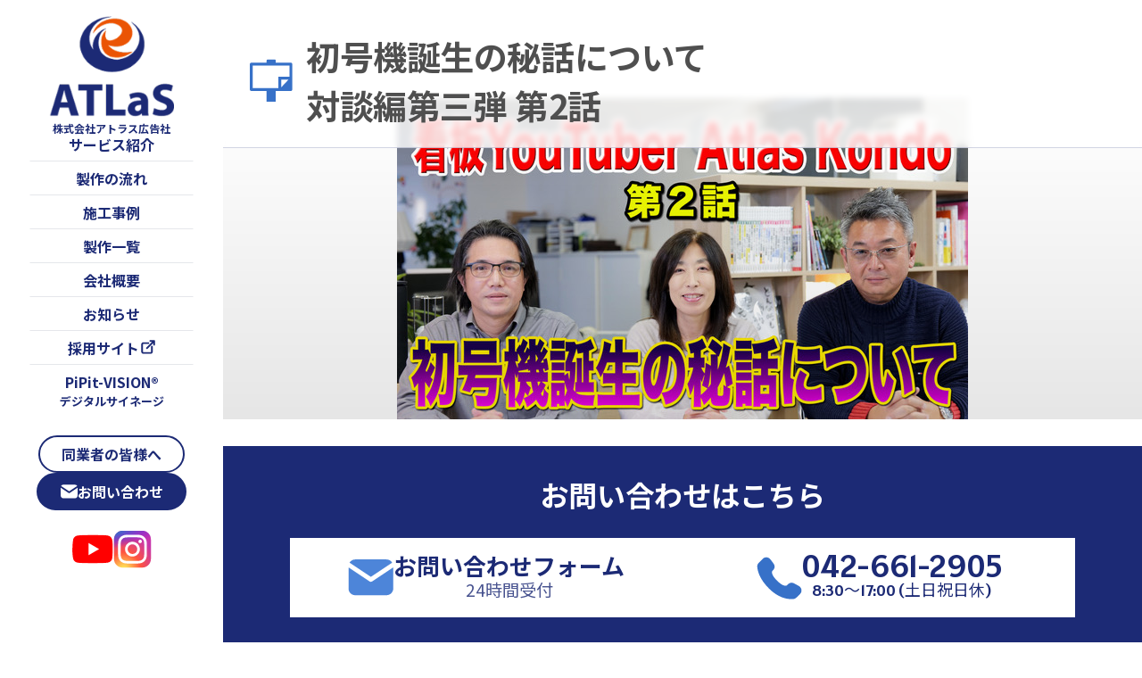

--- FILE ---
content_type: text/html; charset=UTF-8
request_url: https://atlas-ad.co.jp/youtube/%E5%88%9D%E5%8F%B7%E6%A9%9F%E8%AA%95%E7%94%9F%E3%81%AE%E7%A7%98%E8%A9%B1%E3%81%AB%E3%81%A4%E3%81%84%E3%81%A6-%E5%AF%BE%E8%AB%87%E7%B7%A8%E7%AC%AC%E4%B8%89%E5%BC%BE-%E7%AC%AC2%E8%A9%B1/
body_size: 45897
content:
<!doctype html>
<html dir="ltr" lang="ja" prefix="og: https://ogp.me/ns#">

<head>
    <meta charset="UTF-8">
    <meta name="viewport" content="width=device-width, initial-scale=1">
    <link rel="profile" href="https://gmpg.org/xfn/11">

    <title>初号機誕生の秘話について対談編第三弾 第2話 - 八王子の看板、野立て広告からデジタルサイネージまで看板製作ならアトラス広告社</title>
	<style>img:is([sizes="auto" i], [sizes^="auto," i]) { contain-intrinsic-size: 3000px 1500px }</style>
	
		<!-- All in One SEO 4.9.0 - aioseo.com -->
	<meta name="description" content="PiPit-VISIONの初号機の製作についての秘話です。なんでも初めてのものを作るということは大変で、どんなことがLED大型ビジョンを作るための課題となったかなどを話しています。" />
	<meta name="robots" content="max-image-preview:large" />
	<link rel="canonical" href="https://atlas-ad.co.jp/youtube/%e5%88%9d%e5%8f%b7%e6%a9%9f%e8%aa%95%e7%94%9f%e3%81%ae%e7%a7%98%e8%a9%b1%e3%81%ab%e3%81%a4%e3%81%84%e3%81%a6-%e5%af%be%e8%ab%87%e7%b7%a8%e7%ac%ac%e4%b8%89%e5%bc%be-%e7%ac%ac2%e8%a9%b1/" />
	<meta name="generator" content="All in One SEO (AIOSEO) 4.9.0" />
		<meta property="og:locale" content="ja_JP" />
		<meta property="og:site_name" content="八王子の看板、野立て広告からデジタルサイネージまで看板製作ならアトラス広告社 - お客様に喜びと感動を" />
		<meta property="og:type" content="article" />
		<meta property="og:title" content="初号機誕生の秘話について対談編第三弾 第2話 - 八王子の看板、野立て広告からデジタルサイネージまで看板製作ならアトラス広告社" />
		<meta property="og:description" content="PiPit-VISIONの初号機の製作についての秘話です。なんでも初めてのものを作るということは大変で、どんなことがLED大型ビジョンを作るための課題となったかなどを話しています。" />
		<meta property="og:url" content="https://atlas-ad.co.jp/youtube/%e5%88%9d%e5%8f%b7%e6%a9%9f%e8%aa%95%e7%94%9f%e3%81%ae%e7%a7%98%e8%a9%b1%e3%81%ab%e3%81%a4%e3%81%84%e3%81%a6-%e5%af%be%e8%ab%87%e7%b7%a8%e7%ac%ac%e4%b8%89%e5%bc%be-%e7%ac%ac2%e8%a9%b1/" />
		<meta property="article:published_time" content="2020-12-31T04:34:35+00:00" />
		<meta property="article:modified_time" content="2021-01-09T11:53:15+00:00" />
		<meta name="twitter:card" content="summary_large_image" />
		<meta name="twitter:title" content="初号機誕生の秘話について対談編第三弾 第2話 - 八王子の看板、野立て広告からデジタルサイネージまで看板製作ならアトラス広告社" />
		<meta name="twitter:description" content="PiPit-VISIONの初号機の製作についての秘話です。なんでも初めてのものを作るということは大変で、どんなことがLED大型ビジョンを作るための課題となったかなどを話しています。" />
		<script type="application/ld+json" class="aioseo-schema">
			{"@context":"https:\/\/schema.org","@graph":[{"@type":"BreadcrumbList","@id":"https:\/\/atlas-ad.co.jp\/youtube\/%e5%88%9d%e5%8f%b7%e6%a9%9f%e8%aa%95%e7%94%9f%e3%81%ae%e7%a7%98%e8%a9%b1%e3%81%ab%e3%81%a4%e3%81%84%e3%81%a6-%e5%af%be%e8%ab%87%e7%b7%a8%e7%ac%ac%e4%b8%89%e5%bc%be-%e7%ac%ac2%e8%a9%b1\/#breadcrumblist","itemListElement":[{"@type":"ListItem","@id":"https:\/\/atlas-ad.co.jp#listItem","position":1,"name":"Home","item":"https:\/\/atlas-ad.co.jp","nextItem":{"@type":"ListItem","@id":"https:\/\/atlas-ad.co.jp\/youtube\/#listItem","name":"YouTube"}},{"@type":"ListItem","@id":"https:\/\/atlas-ad.co.jp\/youtube\/#listItem","position":2,"name":"YouTube","item":"https:\/\/atlas-ad.co.jp\/youtube\/","nextItem":{"@type":"ListItem","@id":"https:\/\/atlas-ad.co.jp\/youtubeee\/talk\/#listItem","name":"\u5bfe\u8ac7\u7de8"},"previousItem":{"@type":"ListItem","@id":"https:\/\/atlas-ad.co.jp#listItem","name":"Home"}},{"@type":"ListItem","@id":"https:\/\/atlas-ad.co.jp\/youtubeee\/talk\/#listItem","position":3,"name":"\u5bfe\u8ac7\u7de8","item":"https:\/\/atlas-ad.co.jp\/youtubeee\/talk\/","nextItem":{"@type":"ListItem","@id":"https:\/\/atlas-ad.co.jp\/youtube\/%e5%88%9d%e5%8f%b7%e6%a9%9f%e8%aa%95%e7%94%9f%e3%81%ae%e7%a7%98%e8%a9%b1%e3%81%ab%e3%81%a4%e3%81%84%e3%81%a6-%e5%af%be%e8%ab%87%e7%b7%a8%e7%ac%ac%e4%b8%89%e5%bc%be-%e7%ac%ac2%e8%a9%b1\/#listItem","name":"\u521d\u53f7\u6a5f\u8a95\u751f\u306e\u79d8\u8a71\u306b\u3064\u3044\u3066\u5bfe\u8ac7\u7de8\u7b2c\u4e09\u5f3e \u7b2c2\u8a71"},"previousItem":{"@type":"ListItem","@id":"https:\/\/atlas-ad.co.jp\/youtube\/#listItem","name":"YouTube"}},{"@type":"ListItem","@id":"https:\/\/atlas-ad.co.jp\/youtube\/%e5%88%9d%e5%8f%b7%e6%a9%9f%e8%aa%95%e7%94%9f%e3%81%ae%e7%a7%98%e8%a9%b1%e3%81%ab%e3%81%a4%e3%81%84%e3%81%a6-%e5%af%be%e8%ab%87%e7%b7%a8%e7%ac%ac%e4%b8%89%e5%bc%be-%e7%ac%ac2%e8%a9%b1\/#listItem","position":4,"name":"\u521d\u53f7\u6a5f\u8a95\u751f\u306e\u79d8\u8a71\u306b\u3064\u3044\u3066\u5bfe\u8ac7\u7de8\u7b2c\u4e09\u5f3e \u7b2c2\u8a71","previousItem":{"@type":"ListItem","@id":"https:\/\/atlas-ad.co.jp\/youtubeee\/talk\/#listItem","name":"\u5bfe\u8ac7\u7de8"}}]},{"@type":"Organization","@id":"https:\/\/atlas-ad.co.jp\/#organization","name":"\u516b\u738b\u5b50\u306e\u770b\u677f\u3001\u91ce\u7acb\u3066\u5e83\u544a\u304b\u3089\u30c7\u30b8\u30bf\u30eb\u30b5\u30a4\u30cd\u30fc\u30b8\u307e\u3067\u770b\u677f\u88fd\u4f5c\u306a\u3089\u30a2\u30c8\u30e9\u30b9\u5e83\u544a\u793e","description":"\u304a\u5ba2\u69d8\u306b\u559c\u3073\u3068\u611f\u52d5\u3092","url":"https:\/\/atlas-ad.co.jp\/"},{"@type":"WebPage","@id":"https:\/\/atlas-ad.co.jp\/youtube\/%e5%88%9d%e5%8f%b7%e6%a9%9f%e8%aa%95%e7%94%9f%e3%81%ae%e7%a7%98%e8%a9%b1%e3%81%ab%e3%81%a4%e3%81%84%e3%81%a6-%e5%af%be%e8%ab%87%e7%b7%a8%e7%ac%ac%e4%b8%89%e5%bc%be-%e7%ac%ac2%e8%a9%b1\/#webpage","url":"https:\/\/atlas-ad.co.jp\/youtube\/%e5%88%9d%e5%8f%b7%e6%a9%9f%e8%aa%95%e7%94%9f%e3%81%ae%e7%a7%98%e8%a9%b1%e3%81%ab%e3%81%a4%e3%81%84%e3%81%a6-%e5%af%be%e8%ab%87%e7%b7%a8%e7%ac%ac%e4%b8%89%e5%bc%be-%e7%ac%ac2%e8%a9%b1\/","name":"\u521d\u53f7\u6a5f\u8a95\u751f\u306e\u79d8\u8a71\u306b\u3064\u3044\u3066\u5bfe\u8ac7\u7de8\u7b2c\u4e09\u5f3e \u7b2c2\u8a71 - \u516b\u738b\u5b50\u306e\u770b\u677f\u3001\u91ce\u7acb\u3066\u5e83\u544a\u304b\u3089\u30c7\u30b8\u30bf\u30eb\u30b5\u30a4\u30cd\u30fc\u30b8\u307e\u3067\u770b\u677f\u88fd\u4f5c\u306a\u3089\u30a2\u30c8\u30e9\u30b9\u5e83\u544a\u793e","description":"PiPit-VISION\u306e\u521d\u53f7\u6a5f\u306e\u88fd\u4f5c\u306b\u3064\u3044\u3066\u306e\u79d8\u8a71\u3067\u3059\u3002\u306a\u3093\u3067\u3082\u521d\u3081\u3066\u306e\u3082\u306e\u3092\u4f5c\u308b\u3068\u3044\u3046\u3053\u3068\u306f\u5927\u5909\u3067\u3001\u3069\u3093\u306a\u3053\u3068\u304cLED\u5927\u578b\u30d3\u30b8\u30e7\u30f3\u3092\u4f5c\u308b\u305f\u3081\u306e\u8ab2\u984c\u3068\u306a\u3063\u305f\u304b\u306a\u3069\u3092\u8a71\u3057\u3066\u3044\u307e\u3059\u3002","inLanguage":"ja","isPartOf":{"@id":"https:\/\/atlas-ad.co.jp\/#website"},"breadcrumb":{"@id":"https:\/\/atlas-ad.co.jp\/youtube\/%e5%88%9d%e5%8f%b7%e6%a9%9f%e8%aa%95%e7%94%9f%e3%81%ae%e7%a7%98%e8%a9%b1%e3%81%ab%e3%81%a4%e3%81%84%e3%81%a6-%e5%af%be%e8%ab%87%e7%b7%a8%e7%ac%ac%e4%b8%89%e5%bc%be-%e7%ac%ac2%e8%a9%b1\/#breadcrumblist"},"image":{"@type":"ImageObject","url":"https:\/\/atlas-ad.co.jp\/wp-content\/uploads\/2020\/12\/26414a07307354ff19cc2d8bd676c4f5.jpeg","@id":"https:\/\/atlas-ad.co.jp\/youtube\/%e5%88%9d%e5%8f%b7%e6%a9%9f%e8%aa%95%e7%94%9f%e3%81%ae%e7%a7%98%e8%a9%b1%e3%81%ab%e3%81%a4%e3%81%84%e3%81%a6-%e5%af%be%e8%ab%87%e7%b7%a8%e7%ac%ac%e4%b8%89%e5%bc%be-%e7%ac%ac2%e8%a9%b1\/#mainImage","width":640,"height":360},"primaryImageOfPage":{"@id":"https:\/\/atlas-ad.co.jp\/youtube\/%e5%88%9d%e5%8f%b7%e6%a9%9f%e8%aa%95%e7%94%9f%e3%81%ae%e7%a7%98%e8%a9%b1%e3%81%ab%e3%81%a4%e3%81%84%e3%81%a6-%e5%af%be%e8%ab%87%e7%b7%a8%e7%ac%ac%e4%b8%89%e5%bc%be-%e7%ac%ac2%e8%a9%b1\/#mainImage"},"datePublished":"2020-12-31T13:34:35+09:00","dateModified":"2021-01-09T20:53:15+09:00"},{"@type":"WebSite","@id":"https:\/\/atlas-ad.co.jp\/#website","url":"https:\/\/atlas-ad.co.jp\/","name":"\u516b\u738b\u5b50\u306e\u770b\u677f\u3001\u91ce\u7acb\u3066\u5e83\u544a\u304b\u3089\u30c7\u30b8\u30bf\u30eb\u30b5\u30a4\u30cd\u30fc\u30b8\u307e\u3067\u770b\u677f\u88fd\u4f5c\u306a\u3089\u30a2\u30c8\u30e9\u30b9\u5e83\u544a\u793e","description":"\u304a\u5ba2\u69d8\u306b\u559c\u3073\u3068\u611f\u52d5\u3092","inLanguage":"ja","publisher":{"@id":"https:\/\/atlas-ad.co.jp\/#organization"}}]}
		</script>
		<!-- All in One SEO -->

<link rel='dns-prefetch' href='//cdn.jsdelivr.net' />
<link rel='dns-prefetch' href='//fonts.googleapis.com' />
<link rel="alternate" type="application/rss+xml" title="八王子の看板、野立て広告からデジタルサイネージまで看板製作ならアトラス広告社 &raquo; フィード" href="https://atlas-ad.co.jp/feed/" />
<link rel="alternate" type="application/rss+xml" title="八王子の看板、野立て広告からデジタルサイネージまで看板製作ならアトラス広告社 &raquo; コメントフィード" href="https://atlas-ad.co.jp/comments/feed/" />
<script>
window._wpemojiSettings = {"baseUrl":"https:\/\/s.w.org\/images\/core\/emoji\/16.0.1\/72x72\/","ext":".png","svgUrl":"https:\/\/s.w.org\/images\/core\/emoji\/16.0.1\/svg\/","svgExt":".svg","source":{"concatemoji":"https:\/\/atlas-ad.co.jp\/wp-includes\/js\/wp-emoji-release.min.js?ver=6.8.3"}};
/*! This file is auto-generated */
!function(s,n){var o,i,e;function c(e){try{var t={supportTests:e,timestamp:(new Date).valueOf()};sessionStorage.setItem(o,JSON.stringify(t))}catch(e){}}function p(e,t,n){e.clearRect(0,0,e.canvas.width,e.canvas.height),e.fillText(t,0,0);var t=new Uint32Array(e.getImageData(0,0,e.canvas.width,e.canvas.height).data),a=(e.clearRect(0,0,e.canvas.width,e.canvas.height),e.fillText(n,0,0),new Uint32Array(e.getImageData(0,0,e.canvas.width,e.canvas.height).data));return t.every(function(e,t){return e===a[t]})}function u(e,t){e.clearRect(0,0,e.canvas.width,e.canvas.height),e.fillText(t,0,0);for(var n=e.getImageData(16,16,1,1),a=0;a<n.data.length;a++)if(0!==n.data[a])return!1;return!0}function f(e,t,n,a){switch(t){case"flag":return n(e,"\ud83c\udff3\ufe0f\u200d\u26a7\ufe0f","\ud83c\udff3\ufe0f\u200b\u26a7\ufe0f")?!1:!n(e,"\ud83c\udde8\ud83c\uddf6","\ud83c\udde8\u200b\ud83c\uddf6")&&!n(e,"\ud83c\udff4\udb40\udc67\udb40\udc62\udb40\udc65\udb40\udc6e\udb40\udc67\udb40\udc7f","\ud83c\udff4\u200b\udb40\udc67\u200b\udb40\udc62\u200b\udb40\udc65\u200b\udb40\udc6e\u200b\udb40\udc67\u200b\udb40\udc7f");case"emoji":return!a(e,"\ud83e\udedf")}return!1}function g(e,t,n,a){var r="undefined"!=typeof WorkerGlobalScope&&self instanceof WorkerGlobalScope?new OffscreenCanvas(300,150):s.createElement("canvas"),o=r.getContext("2d",{willReadFrequently:!0}),i=(o.textBaseline="top",o.font="600 32px Arial",{});return e.forEach(function(e){i[e]=t(o,e,n,a)}),i}function t(e){var t=s.createElement("script");t.src=e,t.defer=!0,s.head.appendChild(t)}"undefined"!=typeof Promise&&(o="wpEmojiSettingsSupports",i=["flag","emoji"],n.supports={everything:!0,everythingExceptFlag:!0},e=new Promise(function(e){s.addEventListener("DOMContentLoaded",e,{once:!0})}),new Promise(function(t){var n=function(){try{var e=JSON.parse(sessionStorage.getItem(o));if("object"==typeof e&&"number"==typeof e.timestamp&&(new Date).valueOf()<e.timestamp+604800&&"object"==typeof e.supportTests)return e.supportTests}catch(e){}return null}();if(!n){if("undefined"!=typeof Worker&&"undefined"!=typeof OffscreenCanvas&&"undefined"!=typeof URL&&URL.createObjectURL&&"undefined"!=typeof Blob)try{var e="postMessage("+g.toString()+"("+[JSON.stringify(i),f.toString(),p.toString(),u.toString()].join(",")+"));",a=new Blob([e],{type:"text/javascript"}),r=new Worker(URL.createObjectURL(a),{name:"wpTestEmojiSupports"});return void(r.onmessage=function(e){c(n=e.data),r.terminate(),t(n)})}catch(e){}c(n=g(i,f,p,u))}t(n)}).then(function(e){for(var t in e)n.supports[t]=e[t],n.supports.everything=n.supports.everything&&n.supports[t],"flag"!==t&&(n.supports.everythingExceptFlag=n.supports.everythingExceptFlag&&n.supports[t]);n.supports.everythingExceptFlag=n.supports.everythingExceptFlag&&!n.supports.flag,n.DOMReady=!1,n.readyCallback=function(){n.DOMReady=!0}}).then(function(){return e}).then(function(){var e;n.supports.everything||(n.readyCallback(),(e=n.source||{}).concatemoji?t(e.concatemoji):e.wpemoji&&e.twemoji&&(t(e.twemoji),t(e.wpemoji)))}))}((window,document),window._wpemojiSettings);
</script>
<link rel='stylesheet' id='sbi_styles-css' href='https://atlas-ad.co.jp/wp-content/plugins/instagram-feed/css/sbi-styles.min.css?ver=6.10.0' media='all' />
<style id='wp-emoji-styles-inline-css'>

	img.wp-smiley, img.emoji {
		display: inline !important;
		border: none !important;
		box-shadow: none !important;
		height: 1em !important;
		width: 1em !important;
		margin: 0 0.07em !important;
		vertical-align: -0.1em !important;
		background: none !important;
		padding: 0 !important;
	}
</style>
<link rel='stylesheet' id='wp-block-library-css' href='https://atlas-ad.co.jp/wp-includes/css/dist/block-library/style.min.css?ver=6.8.3' media='all' />
<style id='wp-block-library-theme-inline-css'>
.wp-block-audio :where(figcaption){color:#555;font-size:13px;text-align:center}.is-dark-theme .wp-block-audio :where(figcaption){color:#ffffffa6}.wp-block-audio{margin:0 0 1em}.wp-block-code{border:1px solid #ccc;border-radius:4px;font-family:Menlo,Consolas,monaco,monospace;padding:.8em 1em}.wp-block-embed :where(figcaption){color:#555;font-size:13px;text-align:center}.is-dark-theme .wp-block-embed :where(figcaption){color:#ffffffa6}.wp-block-embed{margin:0 0 1em}.blocks-gallery-caption{color:#555;font-size:13px;text-align:center}.is-dark-theme .blocks-gallery-caption{color:#ffffffa6}:root :where(.wp-block-image figcaption){color:#555;font-size:13px;text-align:center}.is-dark-theme :root :where(.wp-block-image figcaption){color:#ffffffa6}.wp-block-image{margin:0 0 1em}.wp-block-pullquote{border-bottom:4px solid;border-top:4px solid;color:currentColor;margin-bottom:1.75em}.wp-block-pullquote cite,.wp-block-pullquote footer,.wp-block-pullquote__citation{color:currentColor;font-size:.8125em;font-style:normal;text-transform:uppercase}.wp-block-quote{border-left:.25em solid;margin:0 0 1.75em;padding-left:1em}.wp-block-quote cite,.wp-block-quote footer{color:currentColor;font-size:.8125em;font-style:normal;position:relative}.wp-block-quote:where(.has-text-align-right){border-left:none;border-right:.25em solid;padding-left:0;padding-right:1em}.wp-block-quote:where(.has-text-align-center){border:none;padding-left:0}.wp-block-quote.is-large,.wp-block-quote.is-style-large,.wp-block-quote:where(.is-style-plain){border:none}.wp-block-search .wp-block-search__label{font-weight:700}.wp-block-search__button{border:1px solid #ccc;padding:.375em .625em}:where(.wp-block-group.has-background){padding:1.25em 2.375em}.wp-block-separator.has-css-opacity{opacity:.4}.wp-block-separator{border:none;border-bottom:2px solid;margin-left:auto;margin-right:auto}.wp-block-separator.has-alpha-channel-opacity{opacity:1}.wp-block-separator:not(.is-style-wide):not(.is-style-dots){width:100px}.wp-block-separator.has-background:not(.is-style-dots){border-bottom:none;height:1px}.wp-block-separator.has-background:not(.is-style-wide):not(.is-style-dots){height:2px}.wp-block-table{margin:0 0 1em}.wp-block-table td,.wp-block-table th{word-break:normal}.wp-block-table :where(figcaption){color:#555;font-size:13px;text-align:center}.is-dark-theme .wp-block-table :where(figcaption){color:#ffffffa6}.wp-block-video :where(figcaption){color:#555;font-size:13px;text-align:center}.is-dark-theme .wp-block-video :where(figcaption){color:#ffffffa6}.wp-block-video{margin:0 0 1em}:root :where(.wp-block-template-part.has-background){margin-bottom:0;margin-top:0;padding:1.25em 2.375em}
</style>
<style id='classic-theme-styles-inline-css'>
/*! This file is auto-generated */
.wp-block-button__link{color:#fff;background-color:#32373c;border-radius:9999px;box-shadow:none;text-decoration:none;padding:calc(.667em + 2px) calc(1.333em + 2px);font-size:1.125em}.wp-block-file__button{background:#32373c;color:#fff;text-decoration:none}
</style>
<link rel='stylesheet' id='aioseo/css/src/vue/standalone/blocks/table-of-contents/global.scss-css' href='https://atlas-ad.co.jp/wp-content/plugins/all-in-one-seo-pack/dist/Lite/assets/css/table-of-contents/global.e90f6d47.css?ver=4.9.0' media='all' />
<style id='global-styles-inline-css'>
:root{--wp--preset--aspect-ratio--square: 1;--wp--preset--aspect-ratio--4-3: 4/3;--wp--preset--aspect-ratio--3-4: 3/4;--wp--preset--aspect-ratio--3-2: 3/2;--wp--preset--aspect-ratio--2-3: 2/3;--wp--preset--aspect-ratio--16-9: 16/9;--wp--preset--aspect-ratio--9-16: 9/16;--wp--preset--color--black: #000000;--wp--preset--color--cyan-bluish-gray: #abb8c3;--wp--preset--color--white: #ffffff;--wp--preset--color--pale-pink: #f78da7;--wp--preset--color--vivid-red: #cf2e2e;--wp--preset--color--luminous-vivid-orange: #ff6900;--wp--preset--color--luminous-vivid-amber: #fcb900;--wp--preset--color--light-green-cyan: #7bdcb5;--wp--preset--color--vivid-green-cyan: #00d084;--wp--preset--color--pale-cyan-blue: #8ed1fc;--wp--preset--color--vivid-cyan-blue: #0693e3;--wp--preset--color--vivid-purple: #9b51e0;--wp--preset--gradient--vivid-cyan-blue-to-vivid-purple: linear-gradient(135deg,rgba(6,147,227,1) 0%,rgb(155,81,224) 100%);--wp--preset--gradient--light-green-cyan-to-vivid-green-cyan: linear-gradient(135deg,rgb(122,220,180) 0%,rgb(0,208,130) 100%);--wp--preset--gradient--luminous-vivid-amber-to-luminous-vivid-orange: linear-gradient(135deg,rgba(252,185,0,1) 0%,rgba(255,105,0,1) 100%);--wp--preset--gradient--luminous-vivid-orange-to-vivid-red: linear-gradient(135deg,rgba(255,105,0,1) 0%,rgb(207,46,46) 100%);--wp--preset--gradient--very-light-gray-to-cyan-bluish-gray: linear-gradient(135deg,rgb(238,238,238) 0%,rgb(169,184,195) 100%);--wp--preset--gradient--cool-to-warm-spectrum: linear-gradient(135deg,rgb(74,234,220) 0%,rgb(151,120,209) 20%,rgb(207,42,186) 40%,rgb(238,44,130) 60%,rgb(251,105,98) 80%,rgb(254,248,76) 100%);--wp--preset--gradient--blush-light-purple: linear-gradient(135deg,rgb(255,206,236) 0%,rgb(152,150,240) 100%);--wp--preset--gradient--blush-bordeaux: linear-gradient(135deg,rgb(254,205,165) 0%,rgb(254,45,45) 50%,rgb(107,0,62) 100%);--wp--preset--gradient--luminous-dusk: linear-gradient(135deg,rgb(255,203,112) 0%,rgb(199,81,192) 50%,rgb(65,88,208) 100%);--wp--preset--gradient--pale-ocean: linear-gradient(135deg,rgb(255,245,203) 0%,rgb(182,227,212) 50%,rgb(51,167,181) 100%);--wp--preset--gradient--electric-grass: linear-gradient(135deg,rgb(202,248,128) 0%,rgb(113,206,126) 100%);--wp--preset--gradient--midnight: linear-gradient(135deg,rgb(2,3,129) 0%,rgb(40,116,252) 100%);--wp--preset--font-size--small: 13px;--wp--preset--font-size--medium: 20px;--wp--preset--font-size--large: 36px;--wp--preset--font-size--x-large: 42px;--wp--preset--spacing--20: 0.44rem;--wp--preset--spacing--30: 0.67rem;--wp--preset--spacing--40: 1rem;--wp--preset--spacing--50: 1.5rem;--wp--preset--spacing--60: 2.25rem;--wp--preset--spacing--70: 3.38rem;--wp--preset--spacing--80: 5.06rem;--wp--preset--shadow--natural: 6px 6px 9px rgba(0, 0, 0, 0.2);--wp--preset--shadow--deep: 12px 12px 50px rgba(0, 0, 0, 0.4);--wp--preset--shadow--sharp: 6px 6px 0px rgba(0, 0, 0, 0.2);--wp--preset--shadow--outlined: 6px 6px 0px -3px rgba(255, 255, 255, 1), 6px 6px rgba(0, 0, 0, 1);--wp--preset--shadow--crisp: 6px 6px 0px rgba(0, 0, 0, 1);}:where(.is-layout-flex){gap: 0.5em;}:where(.is-layout-grid){gap: 0.5em;}body .is-layout-flex{display: flex;}.is-layout-flex{flex-wrap: wrap;align-items: center;}.is-layout-flex > :is(*, div){margin: 0;}body .is-layout-grid{display: grid;}.is-layout-grid > :is(*, div){margin: 0;}:where(.wp-block-columns.is-layout-flex){gap: 2em;}:where(.wp-block-columns.is-layout-grid){gap: 2em;}:where(.wp-block-post-template.is-layout-flex){gap: 1.25em;}:where(.wp-block-post-template.is-layout-grid){gap: 1.25em;}.has-black-color{color: var(--wp--preset--color--black) !important;}.has-cyan-bluish-gray-color{color: var(--wp--preset--color--cyan-bluish-gray) !important;}.has-white-color{color: var(--wp--preset--color--white) !important;}.has-pale-pink-color{color: var(--wp--preset--color--pale-pink) !important;}.has-vivid-red-color{color: var(--wp--preset--color--vivid-red) !important;}.has-luminous-vivid-orange-color{color: var(--wp--preset--color--luminous-vivid-orange) !important;}.has-luminous-vivid-amber-color{color: var(--wp--preset--color--luminous-vivid-amber) !important;}.has-light-green-cyan-color{color: var(--wp--preset--color--light-green-cyan) !important;}.has-vivid-green-cyan-color{color: var(--wp--preset--color--vivid-green-cyan) !important;}.has-pale-cyan-blue-color{color: var(--wp--preset--color--pale-cyan-blue) !important;}.has-vivid-cyan-blue-color{color: var(--wp--preset--color--vivid-cyan-blue) !important;}.has-vivid-purple-color{color: var(--wp--preset--color--vivid-purple) !important;}.has-black-background-color{background-color: var(--wp--preset--color--black) !important;}.has-cyan-bluish-gray-background-color{background-color: var(--wp--preset--color--cyan-bluish-gray) !important;}.has-white-background-color{background-color: var(--wp--preset--color--white) !important;}.has-pale-pink-background-color{background-color: var(--wp--preset--color--pale-pink) !important;}.has-vivid-red-background-color{background-color: var(--wp--preset--color--vivid-red) !important;}.has-luminous-vivid-orange-background-color{background-color: var(--wp--preset--color--luminous-vivid-orange) !important;}.has-luminous-vivid-amber-background-color{background-color: var(--wp--preset--color--luminous-vivid-amber) !important;}.has-light-green-cyan-background-color{background-color: var(--wp--preset--color--light-green-cyan) !important;}.has-vivid-green-cyan-background-color{background-color: var(--wp--preset--color--vivid-green-cyan) !important;}.has-pale-cyan-blue-background-color{background-color: var(--wp--preset--color--pale-cyan-blue) !important;}.has-vivid-cyan-blue-background-color{background-color: var(--wp--preset--color--vivid-cyan-blue) !important;}.has-vivid-purple-background-color{background-color: var(--wp--preset--color--vivid-purple) !important;}.has-black-border-color{border-color: var(--wp--preset--color--black) !important;}.has-cyan-bluish-gray-border-color{border-color: var(--wp--preset--color--cyan-bluish-gray) !important;}.has-white-border-color{border-color: var(--wp--preset--color--white) !important;}.has-pale-pink-border-color{border-color: var(--wp--preset--color--pale-pink) !important;}.has-vivid-red-border-color{border-color: var(--wp--preset--color--vivid-red) !important;}.has-luminous-vivid-orange-border-color{border-color: var(--wp--preset--color--luminous-vivid-orange) !important;}.has-luminous-vivid-amber-border-color{border-color: var(--wp--preset--color--luminous-vivid-amber) !important;}.has-light-green-cyan-border-color{border-color: var(--wp--preset--color--light-green-cyan) !important;}.has-vivid-green-cyan-border-color{border-color: var(--wp--preset--color--vivid-green-cyan) !important;}.has-pale-cyan-blue-border-color{border-color: var(--wp--preset--color--pale-cyan-blue) !important;}.has-vivid-cyan-blue-border-color{border-color: var(--wp--preset--color--vivid-cyan-blue) !important;}.has-vivid-purple-border-color{border-color: var(--wp--preset--color--vivid-purple) !important;}.has-vivid-cyan-blue-to-vivid-purple-gradient-background{background: var(--wp--preset--gradient--vivid-cyan-blue-to-vivid-purple) !important;}.has-light-green-cyan-to-vivid-green-cyan-gradient-background{background: var(--wp--preset--gradient--light-green-cyan-to-vivid-green-cyan) !important;}.has-luminous-vivid-amber-to-luminous-vivid-orange-gradient-background{background: var(--wp--preset--gradient--luminous-vivid-amber-to-luminous-vivid-orange) !important;}.has-luminous-vivid-orange-to-vivid-red-gradient-background{background: var(--wp--preset--gradient--luminous-vivid-orange-to-vivid-red) !important;}.has-very-light-gray-to-cyan-bluish-gray-gradient-background{background: var(--wp--preset--gradient--very-light-gray-to-cyan-bluish-gray) !important;}.has-cool-to-warm-spectrum-gradient-background{background: var(--wp--preset--gradient--cool-to-warm-spectrum) !important;}.has-blush-light-purple-gradient-background{background: var(--wp--preset--gradient--blush-light-purple) !important;}.has-blush-bordeaux-gradient-background{background: var(--wp--preset--gradient--blush-bordeaux) !important;}.has-luminous-dusk-gradient-background{background: var(--wp--preset--gradient--luminous-dusk) !important;}.has-pale-ocean-gradient-background{background: var(--wp--preset--gradient--pale-ocean) !important;}.has-electric-grass-gradient-background{background: var(--wp--preset--gradient--electric-grass) !important;}.has-midnight-gradient-background{background: var(--wp--preset--gradient--midnight) !important;}.has-small-font-size{font-size: var(--wp--preset--font-size--small) !important;}.has-medium-font-size{font-size: var(--wp--preset--font-size--medium) !important;}.has-large-font-size{font-size: var(--wp--preset--font-size--large) !important;}.has-x-large-font-size{font-size: var(--wp--preset--font-size--x-large) !important;}
:where(.wp-block-post-template.is-layout-flex){gap: 1.25em;}:where(.wp-block-post-template.is-layout-grid){gap: 1.25em;}
:where(.wp-block-columns.is-layout-flex){gap: 2em;}:where(.wp-block-columns.is-layout-grid){gap: 2em;}
:root :where(.wp-block-pullquote){font-size: 1.5em;line-height: 1.6;}
</style>
<link rel='stylesheet' id='google-fonts-css' href='https://fonts.googleapis.com/css2?family=Noto+Sans+JP:wght@400;700&#038;family=Inter:wght@700&#038;family=Alatsi&#038;family=IBM+Plex+Sans+JP:wght@400;700&#038;display=swap' media='all' />
<link rel='stylesheet' id='atlas-style-css' href='https://atlas-ad.co.jp/wp-content/themes/atlas-renewal-2025/style.css?ver=1.0.0' media='all' />
<link rel='stylesheet' id='atlas-main-css' href='https://atlas-ad.co.jp/wp-content/themes/atlas-renewal-2025/css/style.css?ver1_3&#038;ver=1.0.0' media='all' />
<link rel='stylesheet' id='swiper-css-css' href='https://cdn.jsdelivr.net/npm/swiper@11/swiper-bundle.min.css?ver=11.0.0' media='all' />
<script src="https://atlas-ad.co.jp/wp-includes/js/jquery/jquery.min.js?ver=3.7.1" id="jquery-core-js"></script>
<script src="https://atlas-ad.co.jp/wp-includes/js/jquery/jquery-migrate.min.js?ver=3.4.1" id="jquery-migrate-js"></script>
<link rel="https://api.w.org/" href="https://atlas-ad.co.jp/wp-json/" /><link rel="alternate" title="JSON" type="application/json" href="https://atlas-ad.co.jp/wp-json/wp/v2/youtube/2440" /><link rel="EditURI" type="application/rsd+xml" title="RSD" href="https://atlas-ad.co.jp/xmlrpc.php?rsd" />
<meta name="generator" content="WordPress 6.8.3" />
<link rel='shortlink' href='https://atlas-ad.co.jp/?p=2440' />
<link rel="alternate" title="oEmbed (JSON)" type="application/json+oembed" href="https://atlas-ad.co.jp/wp-json/oembed/1.0/embed?url=https%3A%2F%2Fatlas-ad.co.jp%2Fyoutube%2F%25e5%2588%259d%25e5%258f%25b7%25e6%25a9%259f%25e8%25aa%2595%25e7%2594%259f%25e3%2581%25ae%25e7%25a7%2598%25e8%25a9%25b1%25e3%2581%25ab%25e3%2581%25a4%25e3%2581%2584%25e3%2581%25a6-%25e5%25af%25be%25e8%25ab%2587%25e7%25b7%25a8%25e7%25ac%25ac%25e4%25b8%2589%25e5%25bc%25be-%25e7%25ac%25ac2%25e8%25a9%25b1%2F" />
<link rel="alternate" title="oEmbed (XML)" type="text/xml+oembed" href="https://atlas-ad.co.jp/wp-json/oembed/1.0/embed?url=https%3A%2F%2Fatlas-ad.co.jp%2Fyoutube%2F%25e5%2588%259d%25e5%258f%25b7%25e6%25a9%259f%25e8%25aa%2595%25e7%2594%259f%25e3%2581%25ae%25e7%25a7%2598%25e8%25a9%25b1%25e3%2581%25ab%25e3%2581%25a4%25e3%2581%2584%25e3%2581%25a6-%25e5%25af%25be%25e8%25ab%2587%25e7%25b7%25a8%25e7%25ac%25ac%25e4%25b8%2589%25e5%25bc%25be-%25e7%25ac%25ac2%25e8%25a9%25b1%2F&#038;format=xml" />
    <style type="text/css">
        :root {
            --primary-color: #3B82F6;
            --secondary-color: #10B981;
        }
    </style>
    <link rel="icon" href="https://atlas-ad.co.jp/wp-content/uploads/2023/08/icon.png" sizes="32x32" />
<link rel="icon" href="https://atlas-ad.co.jp/wp-content/uploads/2023/08/icon.png" sizes="192x192" />
<link rel="apple-touch-icon" href="https://atlas-ad.co.jp/wp-content/uploads/2023/08/icon.png" />
<meta name="msapplication-TileImage" content="https://atlas-ad.co.jp/wp-content/uploads/2023/08/icon.png" />
</head>

<body class="wp-singular youtube-template-default single single-youtube postid-2440 wp-theme-atlas-renewal-2025">
        <div id="page">
        <header id="masthead" class="site-header">
            <div class="header-container">
                <!-- サイドメニュー -->
                <div class="side-menu">
                    <!-- ロゴ -->
                    <div class="logo-wrapper">
                        <a href="https://atlas-ad.co.jp/">
                            <img src="https://atlas-ad.co.jp/wp-content/themes/atlas-renewal-2025/assets/images/common/main-logo.png" alt="ATLaS">
                            <h2 class="header-company-name">株式会社アトラス広告社<h2>
                        </a>
                    </div>

                        <nav class="side-navigation"><ul id="menu-%e3%83%98%e3%83%83%e3%83%80%e3%83%bc%e3%83%a1%e3%83%8b%e3%83%a5%e3%83%bc" class="side-list"><li id="menu-item-24" class="menu-item menu-item-type-post_type menu-item-object-page menu-item-24"><a href="https://atlas-ad.co.jp/service/">サービス紹介</a></li>
<li id="menu-item-4934" class="menu-item menu-item-type-post_type menu-item-object-page menu-item-4934"><a href="https://atlas-ad.co.jp/flow/">製作の流れ</a></li>
<li id="menu-item-27" class="menu-item menu-item-type-post_type menu-item-object-page current_page_parent menu-item-27"><a href="https://atlas-ad.co.jp/works/">施工事例</a></li>
<li id="menu-item-2082" class="menu-item menu-item-type-custom menu-item-object-custom menu-item-2082"><a href="/gallery">製作一覧</a></li>
<li id="menu-item-25" class="menu-item menu-item-type-post_type menu-item-object-page menu-item-25"><a href="https://atlas-ad.co.jp/about-us/">会社概要</a></li>
<li id="menu-item-4937" class="menu-item menu-item-type-custom menu-item-object-custom menu-item-4937"><a href="/info">お知らせ</a></li>
<li id="menu-item-4445" class="menu-item menu-item-type-custom menu-item-object-custom menu-item-4445"><a target="_blank" href="https://atlas-ad.co.jp/recruitment/">採用サイト<span class="blank"><span></a></li>
<li id="menu-item-5128" class="menu-item menu-item-type-custom menu-item-object-custom menu-item-5128"><a target="_blank" href="https://pipit-vision.com/">PiPit-VISION® <p>デジタルサイネージ</p></a></li>
</ul></nav>
    <div class="side-buttons"><a href="https://atlas-ad.co.jp/partner/" class="btn btn-outline">同業者の皆様へ</a>
<a href="https://atlas-ad.co.jp/contact/" class="btn btn-primary"><span class="icon-mail"></span>お問い合わせ</a>
</div>
    <div class="side-sns">
        <a href="https://youtube.com/@atlaskondo2674?si=fhFLMFwKNBTUDqsP" target="_blank" rel="noopener noreferrer" class="sns-link youtube">
            <img src="https://atlas-ad.co.jp/wp-content/themes/atlas-renewal-2025/assets/images/icon/youtube-icon.svg" alt="YouTube">
        </a>
        <a href="https://www.instagram.com/atlas_ad/" target="_blank" rel="noopener noreferrer" class="sns-link instagram">
            <img src="https://atlas-ad.co.jp/wp-content/themes/atlas-renewal-2025/assets/images/icon/instagram-icon.svg" alt="Instagram">
        </a>
    </div>                </div>

                <!-- モバイルメニュー -->
                <!-- モバイルロゴ -->
<div class="mobile-logo is-hidden" style="--logo-default: url('https://atlas-ad.co.jp/wp-content/themes/atlas-renewal-2025/assets/images/common/main-logo.png'); --logo-white: url('https://atlas-ad.co.jp/wp-content/themes/atlas-renewal-2025/assets/images/common/main-logo-white.png');">
    <a href="https://atlas-ad.co.jp/">
        <span class="logo-wrapper"></span>
        <h2 class="header-company-name">株式会社アトラス広告社</h2>
    </a>
</div>

<!-- モバイルメニューボタン -->
<button class="mobile-menu-toggle" aria-controls="mobile-menu" aria-expanded="false">
    <span class="menu-bar"></span>
    <span class="menu-bar"></span>
    <span class="menu-bar"></span>
    <span class="menu-text">MENU</span>
</button>

<!-- モバイルメニュー -->
<div id="mobile-menu" class="mobile-menu">
    <div class="mobile-menu-header">
        <a href="https://atlas-ad.co.jp/" class="mobile-menu-logo">
            <img src="https://atlas-ad.co.jp/wp-content/themes/atlas-renewal-2025/assets/images/common/main-logo.png" alt="ATLaS">
            <h2 class="header-company-name mobile-menu-name">株式会社<br class="sp-only">アトラス広告社<h2>
        </a>
        <button class="mobile-menu-close" aria-label="メニューを閉じる">
            <span></span>
            <span></span>
        </button>
    </div>

    <nav class="mobile-menu-nav"><ul id="menu-%e3%83%98%e3%83%83%e3%83%80%e3%83%bc%e3%83%a1%e3%83%8b%e3%83%a5%e3%83%bc-1" class="mobile-menu-list"><li class="menu-item menu-item-type-post_type menu-item-object-page menu-item-24"><a href="https://atlas-ad.co.jp/service/">サービス紹介</a></li>
<li class="menu-item menu-item-type-post_type menu-item-object-page menu-item-4934"><a href="https://atlas-ad.co.jp/flow/">製作の流れ</a></li>
<li class="menu-item menu-item-type-post_type menu-item-object-page current_page_parent menu-item-27"><a href="https://atlas-ad.co.jp/works/">施工事例</a></li>
<li class="menu-item menu-item-type-custom menu-item-object-custom menu-item-2082"><a href="/gallery">製作一覧</a></li>
<li class="menu-item menu-item-type-post_type menu-item-object-page menu-item-25"><a href="https://atlas-ad.co.jp/about-us/">会社概要</a></li>
<li class="menu-item menu-item-type-custom menu-item-object-custom menu-item-4937"><a href="/info">お知らせ</a></li>
<li class="menu-item menu-item-type-custom menu-item-object-custom menu-item-4445"><a target="_blank" href="https://atlas-ad.co.jp/recruitment/">採用サイト<span class="blank"><span></a></li>
<li class="menu-item menu-item-type-custom menu-item-object-custom menu-item-5128"><a target="_blank" href="https://pipit-vision.com/">PiPit-VISION® <p>デジタルサイネージ</p></a></li>
</ul></nav>
    <div class="mobile-menu-buttons">
        <a href="https://atlas-ad.co.jp/partner/" class="btn btn-outline">同業者の皆様へ</a>
<a href="https://atlas-ad.co.jp/contact/" class="btn btn-primary"><span class="icon-mail"></span>お問い合わせ</a>
    </div>

    <div class="mobile-menu-sns">
        <a href="https://youtube.com/@atlaskondo2674?si=fhFLMFwKNBTUDqsP" target="_blank" rel="noopener noreferrer">
            <img src="https://atlas-ad.co.jp/wp-content/themes/atlas-renewal-2025/assets/images/icon/youtube-icon.svg" alt="YouTube">
        </a>
        <a href="https://www.instagram.com/atlas_ad/" target="_blank" rel="noopener noreferrer">
            <img src="https://atlas-ad.co.jp/wp-content/themes/atlas-renewal-2025/assets/images/icon/instagram-icon.svg" alt="Instagram">
        </a>
    </div>
</div>
            </div>

                            <!-- 下層ページのページタイトル -->
                <div class="page-title-section">
                    <div class="page-title-container">
                        <div class="page-title-inner">
                            <div class="page-title-icon">
                                                                    <img src="https://atlas-ad.co.jp/wp-content/themes/atlas-renewal-2025/assets/images/icon/kanban-icon.svg" alt="">

                                                            </div>
                            <h1 class="page-title">

                                初号機誕生の秘話について<br>対談編第三弾 第2話                            </h1>
                        </div>
                        <p class="page-title-en">
                                                    </p>
                    </div>
                </div>
        </header>
    
<main id="primary" class="site-main single-page">
                <figure class="product_catch">
                <img width="640" height="360" src="https://atlas-ad.co.jp/wp-content/uploads/2020/12/26414a07307354ff19cc2d8bd676c4f5.jpeg" class="attachment-single-post size-single-post wp-post-image" alt="" decoding="async" fetchpriority="high" srcset="https://atlas-ad.co.jp/wp-content/uploads/2020/12/26414a07307354ff19cc2d8bd676c4f5.jpeg 640w, https://atlas-ad.co.jp/wp-content/uploads/2020/12/26414a07307354ff19cc2d8bd676c4f5-300x169.jpeg 300w, https://atlas-ad.co.jp/wp-content/uploads/2020/12/26414a07307354ff19cc2d8bd676c4f5-203x113.jpeg 203w, https://atlas-ad.co.jp/wp-content/uploads/2020/12/26414a07307354ff19cc2d8bd676c4f5-250x140.jpeg 250w" sizes="(max-width: 640px) 100vw, 640px" />            </figure>
            <div class="product_body m_inner">
                            </div>
    
    
    
    
    <!-- モーダルウィンドウ -->
    <div id="gallery-modal" class="gallery-modal">
        <div class="modal-overlay"></div>
        <div class="modal-content">
            <button class="modal-close" aria-label="閉じる">
                <svg width="24" height="24" viewBox="0 0 24 24" fill="none" xmlns="http://www.w3.org/2000/svg">
                    <path d="M18 6L6 18" stroke="currentColor" stroke-width="2" stroke-linecap="round" stroke-linejoin="round" />
                    <path d="M6 6L18 18" stroke="currentColor" stroke-width="2" stroke-linecap="round" stroke-linejoin="round" />
                </svg>
            </button>
            <div class="modal-image-wrapper">
                <img class="modal-image" src="" alt="">
            </div>
            <div class="modal-info">
                <h3 class="modal-title"></h3>
                <div class="modal-meta">
                    <span class="modal-location"></span>
                    <span class="modal-company"></span>
                </div>
                <div class="modal-tags"></div>
            </div>
        </div>
    </div>
</main>


<footer id="colophon" class="site-footer">
    <!-- お問い合わせセクション -->
    <div class="footer-contact-section">
        <h2 class="footer-contact-title">お問い合わせはこちら</h2>
        <div class="footer-contact-buttons">
            <a href="https://atlas-ad.co.jp/contact" class="footer-contact-button contact-form">
                <img src="https://atlas-ad.co.jp/wp-content/themes/atlas-renewal-2025/assets/images/icon/contact-icon.svg" alt="お問い合わせはこちら">
                <div class="contact-button-text">
                    <span class="contact-button-title">お問い合わせフォーム</span>
                    <span class="contact-button-subtitle">24時間受付</span>
                </div>
            </a>
            <a href="tel:042-661-2905" class="footer-contact-button contact-phone">
                <img src="https://atlas-ad.co.jp/wp-content/themes/atlas-renewal-2025/assets/images/icon/tell-icon.svg" alt="電話はこちら">
                <div class="contact-button-text">
                    <span class="contact-button-title">042-661-2905</span>
                    <span class="contact-button-subtitle">8:30〜17:00 (土日祝日休)</span>
                </div>
            </a>
        </div>
    </div>

    <div class="footer-divider"></div>

    <!-- フッターメイン -->
    <div class="footer-main">
        <div class="footer-container">
            <div class="footer-info">
                <!-- ロゴと会社情報 -->
                <div class="footer-logo-section">
                    <a href="/" class="footer-logo">
                        <img src="https://atlas-ad.co.jp/wp-content/themes/atlas-renewal-2025/assets/images/common/main-logo-white.png" alt="ATLaS">
                    </a>
                    <div class="footer-company-name">
                        <p>八王子の看板、屋外広告物のことなら</p>
                        <p class="company-name">株式会社アトラス広告社</p>
                    </div>
                </div>

                <!-- フッターナビゲーション -->
                <nav class="footer-nav"><ul id="menu-%e3%83%95%e3%83%83%e3%82%bf%e3%83%bc%e3%83%a1%e3%83%8b%e3%83%a5%e3%83%bc" class="footer-nav-list"><li id="menu-item-34" class="menu-item-type-post_type menu-item-object-page menu-item-34"><a href="https://atlas-ad.co.jp/service/">サービス紹介</a></li>
<li id="menu-item-4961" class="menu-item-type-post_type menu-item-object-page menu-item-4961"><a href="https://atlas-ad.co.jp/flow/">製作の流れ</a></li>
<li id="menu-item-35" class="menu-item-type-post_type menu-item-object-page current_page_parent menu-item-35"><a href="https://atlas-ad.co.jp/works/">施工事例</a></li>
<li id="menu-item-204" class="menu-item-type-custom menu-item-object-custom menu-item-204"><a href="/gallery/">製作一覧</a></li>
<li id="menu-item-36" class="menu-item-type-post_type menu-item-object-page menu-item-36"><a href="https://atlas-ad.co.jp/about-us/">会社概要</a></li>
<li id="menu-item-4446" class="menu-item-type-custom menu-item-object-custom menu-item-4446"><a target="_blank" href="https://atlas-ad.co.jp/recruitment/">採用サイト<span class="blank"><span></a></li>
<li id="menu-item-5144" class="menu-item-type-custom menu-item-object-custom menu-item-5144"><a target="_blank" href="https://pipit-vision.com/">PiPit-VISION®<p> デジタルサイネージ</p></a></li>
<li id="menu-item-4963" class="menu-item-type-custom menu-item-object-custom menu-item-4963"><a target="_blank" href="https://atlas-ad.co.jp/sign-renewal/">COPiO 楢原大規模リニューアル工事<p>スーパーアルプス様</p></a></li>
<li id="menu-item-4964" class="menu-item-type-custom menu-item-object-custom menu-item-4964"><a target="_blank" href="https://atlas-ad.co.jp/pipit-vision/">八王子が1番ビジョンができるまで</a></li>
<li id="menu-item-4913" class="menu-item-type-post_type menu-item-object-page menu-item-4913"><a href="https://atlas-ad.co.jp/policy/">プライバシーポリシー</a></li>
</ul></nav>
                <!-- SNSリンク -->
                <div class="footer-sns">
                    <a href="https://www.youtube.com/channel/UCVXkw09lCzcUUo9lSUtdg2g" target="_blank" rel="noopener noreferrer">
                        <img src="https://atlas-ad.co.jp/wp-content/themes/atlas-renewal-2025/assets/images/common/youtube-icon-white.svg" alt="YouTube">
                    </a>
                    <a href="https://www.instagram.com/atlas_ad/" target="_blank" rel="noopener noreferrer">
                        <img src="https://atlas-ad.co.jp/wp-content/themes/atlas-renewal-2025/assets/images/common/instagram-icon-white.svg" alt="Instagram">
                    </a>
                </div>
            </div>

            <!-- マップ -->
            <div class="footer-map">
                <iframe
                    src="https://www.google.com/maps/embed?pb=!1m18!1m12!1m3!1d3242.7046869890155!2d139.28850867578575!3d35.63500607260214!2m3!1f0!2f0!3f0!3m2!1i1024!2i768!4f13.1!3m3!1m2!1s0x60191c0468638595%3A0xc8af00ddcdac6288!2z77yI5qCq77yJ44Ki44OI44Op44K55bqD5ZGK56S-!5e0!3m2!1sja!2sjp!4v1759195691418!5m2!1sja!2sjp"
                    width="100%"
                    height="244"
                    style="border:0;"
                    allowfullscreen=""
                    loading="lazy"
                    referrerpolicy="no-referrer-when-downgrade">
                </iframe>
            </div>
        </div>
    </div>

    <!-- コピーライト -->
    <div class="footer-copyright">
        <p>&copy; Atlas Advertising Agency Co., Ltd</p>
    </div>
</footer>
</div>

<script type="speculationrules">
{"prefetch":[{"source":"document","where":{"and":[{"href_matches":"\/*"},{"not":{"href_matches":["\/wp-*.php","\/wp-admin\/*","\/wp-content\/uploads\/*","\/wp-content\/*","\/wp-content\/plugins\/*","\/wp-content\/themes\/atlas-renewal-2025\/*","\/*\\?(.+)"]}},{"not":{"selector_matches":"a[rel~=\"nofollow\"]"}},{"not":{"selector_matches":".no-prefetch, .no-prefetch a"}}]},"eagerness":"conservative"}]}
</script>
<!-- Instagram Feed JS -->
<script type="text/javascript">
var sbiajaxurl = "https://atlas-ad.co.jp/wp-admin/admin-ajax.php";
</script>
<script type="module" src="https://atlas-ad.co.jp/wp-content/plugins/all-in-one-seo-pack/dist/Lite/assets/table-of-contents.95d0dfce.js?ver=4.9.0" id="aioseo/js/src/vue/standalone/blocks/table-of-contents/frontend.js-js"></script>
<script id="atlas-script-js-extra">
var atlas_ajax = {"ajax_url":"https:\/\/atlas-ad.co.jp\/wp-admin\/admin-ajax.php","nonce":"408c8f241e"};
</script>
<script src="https://atlas-ad.co.jp/wp-content/themes/atlas-renewal-2025/assets/js/script.js?ver=1.0.0" id="atlas-script-js"></script>
<script src="https://atlas-ad.co.jp/wp-content/themes/atlas-renewal-2025/assets/js/mobile-menu.js?ver=1.0.0" id="atlas-mobile-menu-js"></script>
<script src="https://atlas-ad.co.jp/wp-content/themes/atlas-renewal-2025/assets/js/gallery-modal.js?ver=1.0.0" id="atlas-gallery-modal-js"></script>
<script src="https://cdn.jsdelivr.net/npm/swiper@11/swiper-bundle.min.js?ver=11.0.0" id="swiper-js-js"></script>
<script src="https://atlas-ad.co.jp/wp-content/themes/atlas-renewal-2025/assets/js/product-works-swiper.js?ver=1.0.0" id="atlas-product-works-swiper-js"></script>

</body>

</html>

--- FILE ---
content_type: text/css
request_url: https://atlas-ad.co.jp/wp-content/themes/atlas-renewal-2025/style.css?ver=1.0.0
body_size: 179
content:
/*
Theme Name: Atlas Renewal 2025
Theme URI: https://example.com/
Author: Your Name
Author URI: https://example.com/
Description: WordPressテーマの説明文
Version: 1.0.0
License: GPL v2 or later
Text Domain: atlas-renewal-2025
Domain Path: /languages
*/

--- FILE ---
content_type: text/css
request_url: https://atlas-ad.co.jp/wp-content/themes/atlas-renewal-2025/css/style.css?ver1_3&ver=1.0.0
body_size: 230566
content:
@charset "UTF-8";
/*==========================================================================
初期設定
============================================================================*/
* {
  margin: 0;
  padding: 0;
  box-sizing: border-box;
}

html {
  font-size: 16px;
  -webkit-text-size-adjust: 100%;
}

body {
  line-height: 1.5;
  -webkit-font-smoothing: antialiased;
}

img, picture, video, canvas, svg {
  display: block;
  max-width: 100%;
}

input, button, textarea, select {
  font: inherit;
}

ul, ol {
  list-style: none;
}

body {
  font-family: "Noto Sans JP", -apple-system, BlinkMacSystemFont, "Segoe UI", Roboto, "Helvetica Neue", Arial, sans-serif;
  font-size: 1rem;
  color: #1F2937;
}

h1,
h2,
h3,
h4,
h5,
h6 {
  font-family: "Noto Sans JP", -apple-system, BlinkMacSystemFont, "Segoe UI", Roboto, "Helvetica Neue", Arial, sans-serif;
  line-height: 1.2;
  margin-bottom: 1rem;
}

a {
  text-decoration: none;
}

main {
  margin-top: 175px;
  padding: 30px 0;
}
@media only screen and (min-width: 2300px) {
  main {
    margin-top: 150px;
  }
}
@media only screen and (max-width: 1500px) {
  main {
    margin-top: 110px;
  }
}
.home main, .error404 main {
  margin-top: 0;
  padding: 0;
}
@media only screen and (max-width: 1200px) {
  main {
    margin: 0;
    padding: 0;
  }
}
@media only screen and (min-width: 2300px) {
  main {
    zoom: 1.3;
  }
  @supports not (zoom: 1) {
    main {
      transform: scale(1.3);
      transform-origin: top;
      margin-bottom: 30%;
    }
  }
}

.about-us-page,
.single-page,
.contact-page {
  padding: 0;
}
@media only screen and (max-width: 1200px) {
  .about-us-page,
  .single-page,
  .contact-page {
    padding: 0;
  }
}

_::-webkit-full-page-media,
_:future,
:root .about-us-page,
_::-webkit-full-page-media,
_:future,
:root .single-page,
_::-webkit-full-page-media,
_:future,
:root main {
  margin-top: 0;
  padding-top: 110px;
}
@media only screen and (min-width: 2300px) {
  _::-webkit-full-page-media,
  _:future,
  :root .about-us-page,
  _::-webkit-full-page-media,
  _:future,
  :root .single-page,
  _::-webkit-full-page-media,
  _:future,
  :root main {
    padding-top: 150px;
  }
}
@media only screen and (max-width: 1200px) {
  _::-webkit-full-page-media,
  _:future,
  :root .about-us-page,
  _::-webkit-full-page-media,
  _:future,
  :root .single-page,
  _::-webkit-full-page-media,
  _:future,
  :root main {
    margin: 0;
    padding: 0;
  }
}

_::-webkit-full-page-media,
_:future,
:root .home main {
  padding: 0;
}

.screen-reader-text {
  clip: rect(1px, 1px, 1px, 1px);
  position: absolute !important;
  height: 1px;
  width: 1px;
  overflow: hidden;
}

.pc-only {
  display: block;
}
@media only screen and (max-width: 768px) {
  .pc-only {
    display: none;
  }
}

.sp-only {
  display: none;
}
@media only screen and (max-width: 768px) {
  .sp-only {
    display: block;
  }
}

.entry-header {
  margin-bottom: 1.5rem;
}

.entry-title {
  font-size: 2rem;
}
@media only screen and (max-width: 768px) {
  .entry-title {
    font-size: 1.5rem;
  }
}

.entry-meta {
  font-size: 0.875rem;
  color: rgb(67.7674418605, 89.6279069767, 120.2325581395);
  margin-top: 0.5rem;
}

.entry-content {
  /* h2 {
      font-size: 1.5rem;
      margin-top: $spacing-lg;
      margin-bottom: $spacing-md;
  }

  h3 {
      font-size: 1.25rem;
      margin-top: $spacing-md;
      margin-bottom: $spacing-sm;
  } */
}
.entry-content p {
  color: #4F4F4F;
  margin-bottom: 0.5rem;
  font-size: 15px;
  line-height: 1.5;
}
.entry-content p:last-child {
  margin-bottom: 0;
}
@media only screen and (max-width: 768px) {
  .entry-content p {
    font-size: 14px;
  }
}

.flex-wrapper {
  display: flex;
  width: 100%;
  justify-content: center;
  align-items: center;
}
@media only screen and (max-width: 992px) {
  .flex-wrapper {
    flex-direction: column;
  }
}

.works-list {
  max-width: 1540px;
  width: 95%;
  margin: 0 auto;
  padding: 20px;
  display: flex;
  flex-wrap: wrap;
  gap: 25px;
}
@media only screen and (max-width: 1200px) {
  .works-list {
    max-width: 1200px;
  }
}
@media only screen and (max-width: 992px) {
  .works-list {
    gap: 20px;
  }
}
@media only screen and (max-width: 576px) {
  .works-list {
    padding: 0 15px;
    gap: 15px;
  }
}

.sp-list {
  align-items: center;
  justify-content: center;
  margin-bottom: 30px;
}

.works-card {
  position: relative;
  background-color: #fff;
  width: calc((100% - 50px) / 3);
  overflow: visible;
  transition: 0.2s all;
}
@media only screen and (max-width: 1200px) {
  .works-card {
    width: calc((100% - 40px) / 2);
  }
}
@media only screen and (max-width: 992px) {
  .works-card {
    width: calc((100% - 20px) / 2);
  }
}
@media only screen and (max-width: 576px) {
  .works-card {
    width: 100%;
  }
}
.works-card:hover {
  transform: scale(1.02);
}

.works-card-link {
  display: block;
  text-decoration: none;
  transition: opacity 0.3s ease;
}
.works-card-link:hover {
  opacity: 0.8;
}

.works-image {
  aspect-ratio: 2560/1393;
  overflow: hidden;
  position: relative;
}
.works-image img {
  width: 100%;
  height: 100%;
  object-fit: cover;
}

.works-content {
  background-color: #fff;
  padding: 0;
}

.works-title-area {
  padding: 15px 25px 15px;
  border-bottom: 1px solid #D9D9D9;
  min-height: 100px;
  display: flex;
  align-items: center;
}
@media only screen and (max-width: 576px) {
  .works-title-area {
    padding: 15px 20px;
    min-height: 70px;
  }
}

.works-title {
  font-family: "Noto Sans JP", sans-serif;
  font-size: 20px;
  font-weight: 700;
  color: #4F4F4F;
  line-height: 30px;
  margin: 0;
}
@media only screen and (max-width: 992px) {
  .works-title {
    font-size: 20px;
    line-height: 28px;
  }
}
@media only screen and (max-width: 576px) {
  .works-title {
    font-size: 18px;
    line-height: 26px;
  }
}

.works-info {
  padding: 10px 20px 19px;
}
@media only screen and (max-width: 576px) {
  .works-info {
    padding: 15px 15px;
  }
}

.works-location {
  display: flex;
  align-items: center;
  gap: 10px;
  margin-bottom: 5px;
}
@media only screen and (max-width: 576px) {
  .works-location {
    margin-bottom: 15px;
  }
}
.works-location img {
  width: 25px;
  height: 31px;
  flex-shrink: 0;
}
@media only screen and (max-width: 576px) {
  .works-location img {
    width: 20px;
    height: 25px;
  }
}
.works-location span {
  font-family: "Noto Sans JP", sans-serif;
  font-size: 16px;
  font-weight: 700;
  color: #4F4F4F;
}
@media only screen and (max-width: 576px) {
  .works-location span {
    font-size: 14px;
  }
}

.works-tags {
  padding-left: 35px;
}
@media only screen and (max-width: 576px) {
  .works-tags {
    padding-left: 30px;
  }
}
.works-tags p {
  font-family: "Noto Sans JP", sans-serif;
  font-size: 16px;
  font-weight: 700;
  color: #797979;
  margin: 0;
  line-height: 1.4;
}
@media only screen and (max-width: 576px) {
  .works-tags p {
    font-size: 16px;
  }
}

.gallery-modal {
  position: fixed;
  top: 0;
  left: 0;
  width: 100%;
  height: 100%;
  z-index: 9999;
  display: none;
}
.gallery-modal.active {
  display: block;
}
.gallery-modal .modal-overlay {
  position: absolute;
  top: 0;
  left: 0;
  width: 100%;
  height: 100%;
  background-color: rgba(0, 0, 0, 0.8);
  cursor: pointer;
}
.gallery-modal .modal-content {
  position: absolute;
  top: 50%;
  left: 50%;
  transform: translate(-50%, -50%);
  background: #fff;
  border-radius: 8px;
  overflow: hidden;
  width: auto;
  box-shadow: 0 10px 30px rgba(0, 0, 0, 0.3);
  display: flex;
  flex-direction: column;
}
@media only screen and (max-width: 768px) {
  .gallery-modal .modal-content {
    max-width: calc(100% - 20px);
    max-height: calc(100vh - 40px);
    width: calc(100% - 20px);
    margin: 20px;
    border-radius: 12px;
  }
}
@media only screen and (max-width: 576px) {
  .gallery-modal .modal-content {
    max-width: 90%;
    max-height: 100vh;
    width: 100%;
    border-radius: 0;
    top: 0;
    left: 0;
    transform: none;
  }
}
.gallery-modal .modal-close {
  position: absolute;
  top: 15px;
  right: 15px;
  width: 40px;
  height: 40px;
  background: rgba(255, 255, 255, 0.9);
  border: none;
  border-radius: 50%;
  cursor: pointer;
  display: flex;
  align-items: center;
  justify-content: center;
  transition: all 0.3s ease;
  z-index: 10;
}
.gallery-modal .modal-close:hover {
  background: #fff;
  transform: rotate(90deg);
}
.gallery-modal .modal-close svg {
  width: 20px;
  height: 20px;
  color: #333;
}
@media only screen and (max-width: 576px) {
  .gallery-modal .modal-close {
    top: 10px;
    right: 10px;
    width: 50px;
    height: 50px;
    background: rgba(0, 0, 0, 0.6);
  }
  .gallery-modal .modal-close svg {
    width: 24px;
    height: 24px;
    color: #fff;
  }
}
.gallery-modal .modal-image-wrapper {
  display: flex;
  align-items: center;
  justify-content: center;
  background: #f5f5f5;
  overflow: hidden;
  flex-grow: 1;
}
.gallery-modal .modal-image-wrapper .modal-image {
  min-width: 40vw;
  min-height: 60vh;
  width: 100%;
  height: 100%;
  object-fit: contain;
}
@media only screen and (max-width: 768px) {
  .gallery-modal .modal-image-wrapper .modal-image {
    max-height: 65vh;
  }
}
@media only screen and (max-width: 576px) {
  .gallery-modal .modal-image-wrapper .modal-image {
    max-height: 75vh;
  }
}
.gallery-modal .modal-info {
  padding: 20px 30px;
  background: #fff;
  border-top: 1px solid #e5e5e5;
}
@media only screen and (max-width: 768px) {
  .gallery-modal .modal-info {
    padding: 15px 20px;
  }
}
.gallery-modal .modal-info .modal-title {
  font-size: 20px;
  font-weight: bold;
  color: #333;
  margin: 0 0 10px 0;
}
@media only screen and (max-width: 768px) {
  .gallery-modal .modal-info .modal-title {
    font-size: 18px;
  }
}
.gallery-modal .modal-info .modal-meta {
  display: flex;
  align-items: center;
  gap: 15px;
  font-size: 14px;
  color: #666;
  margin-bottom: 10px;
}
.gallery-modal .modal-info .modal-meta .modal-location:not(:empty)::before,
.gallery-modal .modal-info .modal-meta .modal-company:not(:empty)::before {
  content: "•";
  margin-right: 8px;
}
.gallery-modal .modal-info .modal-meta .modal-location:first-child::before,
.gallery-modal .modal-info .modal-meta .modal-company:first-child::before {
  display: none;
}
.gallery-modal .modal-info .modal-tags {
  font-size: 13px;
  color: #4D85D9;
}
.gallery-modal .modal-info .modal-tags:empty {
  display: none;
}

.common-btn {
  display: inline-flex;
  width: fit-content;
  gap: 10px;
  align-items: center;
  margin-top: 20px;
  padding: 10px 20px;
  color: #fff;
  font-size: 16px;
  font-weight: bold;
  text-decoration: none;
  border-radius: 50px;
  transition: 0.3s ease;
  background-color: #EA5405;
  border: 0;
  border-bottom: 5px solid rgb(134.1338912134, 48.1506276151, 2.8661087866);
}
.common-btn:hover {
  transform: translateY(2px);
  box-shadow: 0 4px 12px rgba(234, 84, 5, 0.3);
}
.common-btn:active {
  transform: translateY(0);
  border-bottom-width: 3px;
}
.common-btn.common-btn-blue {
  background-color: #4D85D9;
  border-bottom-color: #1C2A75;
}
.common-btn.common-btn-blue:hover {
  box-shadow: 0 4px 12px rgba(77, 133, 217, 0.3);
}
.common-btn.common-btn-green {
  background-color: #75BE75;
  border-bottom-color: #1E801E;
}
.common-btn.common-btn-green:hover {
  box-shadow: 0 4px 12px rgba(45, 183, 50, 0.3);
}
.common-btn .btn-arrow,
.common-btn svg {
  width: 30px;
  height: auto;
  flex-shrink: 0;
}
.common-btn .btn-arrow path,
.common-btn svg path {
  stroke: currentColor;
  stroke-width: 2;
  stroke-linecap: round;
  stroke-linejoin: round;
}
@media only screen and (max-width: 768px) {
  .common-btn {
    padding: 12px 25px;
  }
}
.pipit-vision .common-btn {
  margin-top: 20px;
  padding: 15px 30px;
  color: #fff;
  font-size: 23px;
}
@media only screen and (max-width: 1500px) {
  .pipit-vision .common-btn {
    font-size: 21px;
  }
}
@media only screen and (max-width: 768px) {
  .pipit-vision .common-btn {
    font-size: 18px;
  }
}
@media only screen and (max-width: 576px) {
  .pipit-vision .common-btn {
    font-size: 20px;
  }
}

.common-title {
  display: flex;
  align-items: center;
  padding: 39px 0 39px 30px;
  margin-bottom: 10px;
  position: relative;
}
.common-title .common-title-icon {
  position: absolute;
  left: 0;
  top: 50%;
  transform: translateY(-50%);
  width: 98.64px;
  height: 124.816px;
}
.common-title .common-title-icon img {
  width: 100%;
  height: 100%;
  object-fit: contain;
}
.common-title h2 {
  font-family: "IBM Plex Sans JP", sans-serif;
  font-weight: 600;
  font-size: 38px;
  line-height: 34px;
  color: #4f4f4f;
  margin: 0;
  margin-left: 15px;
  padding: 6px 0;
}
@media only screen and (max-width: 1500px) {
  .common-title h2 {
    font-size: 28px;
  }
}
@media only screen and (max-width: 768px) {
  .common-title h2 {
    font-size: 22px;
  }
}
@media only screen and (max-width: 576px) {
  .common-title h2 {
    font-size: 24px;
  }
}
@media only screen and (max-width: 768px) {
  .common-title {
    padding: 10px 0 10px 30px;
  }
  .common-title .common-title-icon {
    width: 58.64px;
  }
  .common-title h2 {
    margin-left: 0;
  }
}
@media only screen and (max-width: 576px) {
  .pipit-vision .common-title, .partner-page .common-title {
    width: 100%;
    padding: 10px;
    padding-bottom: 7px;
    justify-content: center;
    text-align: center;
    border: 2px dashed #4D85D9;
    margin-bottom: 10px;
    background-color: rgba(255, 255, 255, 0.5);
  }
  .pipit-vision .common-title .common-title-icon, .partner-page .common-title .common-title-icon {
    display: none;
  }
  .pipit-vision .common-title h2, .partner-page .common-title h2 {
    font-size: 22px;
  }
}

.new-badge {
  position: absolute;
  top: -8px;
  left: -7px;
  width: 83px;
  height: 83px;
  background-color: #F7AF13;
  border-radius: 50%;
  display: flex;
  align-items: center;
  justify-content: center;
  z-index: 2;
  border: 2px solid #fff;
}
@media only screen and (max-width: 576px) {
  .new-badge {
    width: 66px;
    height: 66px;
    top: -6px;
    left: -6px;
  }
}
.new-badge span {
  font-family: "Alatsi", sans-serif;
  font-size: 31px;
  line-height: 30px;
  text-align: center;
  font-weight: 400;
  color: #fff;
}
@media only screen and (max-width: 576px) {
  .new-badge span {
    font-size: 24px;
  }
}

.new-tag {
  color: red;
  font-weight: bold;
}

.sp-badge {
  position: absolute;
  top: -8px;
  left: -7px;
  background-color: #EA5405;
  display: flex;
  align-items: center;
  justify-content: center;
  padding: 10px 15px;
  z-index: 2;
  border: 2px solid #fff;
}
@media only screen and (max-width: 576px) {
  .sp-badge {
    top: -6px;
    left: -6px;
  }
}
.sp-badge span {
  font-family: "Alatsi", sans-serif;
  font-size: 31px;
  line-height: 30px;
  text-align: center;
  font-weight: 400;
  color: #fff;
}
@media only screen and (max-width: 576px) {
  .sp-badge span {
    font-size: 24px;
  }
}

.triangle-title-wrapper {
  display: flex;
  align-items: center;
  justify-content: center;
  gap: 30px;
  position: relative;
}
@media only screen and (max-width: 768px) {
  .triangle-title-wrapper {
    gap: 10px;
  }
}
.triangle-title-wrapper::before, .triangle-title-wrapper::after {
  content: "";
  background-image: url("../assets/images/icon/triangle-icon.svg");
  background-repeat: no-repeat;
  background-size: contain;
  width: 70px;
  height: 14px;
  flex-shrink: 0;
}
@media only screen and (max-width: 768px) {
  .triangle-title-wrapper::before, .triangle-title-wrapper::after {
    width: 50px;
  }
}
.triangle-title-wrapper::before {
  order: -1;
}
.triangle-title-wrapper::after {
  order: 1;
}
.triangle-title {
  font-weight: 600;
  font-size: 28px;
  line-height: 34px;
  color: #4f4f4f;
  text-align: center;
  margin: 0;
  padding: 7px 0;
  order: 0;
}
@media only screen and (max-width: 1500px) {
  .triangle-title {
    font-size: 26px;
  }
}
@media only screen and (max-width: 768px) {
  .triangle-title {
    font-size: 20px;
  }
}
@media only screen and (max-width: 576px) {
  .triangle-title {
    font-size: 20px;
  }
}

.quotation-title {
  border-radius: 10px;
  padding: 10px;
  width: fit-content;
  margin: 0 auto;
  display: flex;
  flex-direction: column;
  gap: 9px;
  align-items: center;
  justify-content: center;
}
.quotation-title-border-top {
  width: 27px;
  height: 16px;
  border: 2px solid #4d85d9;
  border-bottom: none;
  border-right: none;
  align-self: flex-start;
}
.quotation-title h3 {
  font-family: "IBM Plex Sans JP", sans-serif;
  font-weight: 600;
  font-size: 28px;
  font-size: 28px;
  color: #4f4f4f;
  margin: 0;
  padding: 0 30px;
}
@media only screen and (max-width: 1500px) {
  .quotation-title h3 {
    font-size: 26px;
  }
}
@media only screen and (max-width: 768px) {
  .quotation-title h3 {
    font-size: 20px;
  }
}
@media only screen and (max-width: 576px) {
  .quotation-title h3 {
    font-size: 22px;
  }
}
.quotation-title-border-bottom {
  width: 27px;
  height: 16px;
  border: 2px solid #4d85d9;
  border-top: none;
  border-left: none;
  align-self: flex-end;
}

.pagination {
  display: flex;
  width: 100%;
  justify-content: center;
  align-items: center;
  gap: 20px;
  margin: 0 auto;
  margin-top: 40px;
}
.pagination .pagination-number {
  display: inline-flex;
  align-items: center;
  justify-content: center;
  width: 50px;
  height: 50px;
  border-radius: 50px;
  font-size: 18px;
  font-family: "Inter", -apple-system, BlinkMacSystemFont, "Segoe UI", Roboto, "Helvetica Neue", Arial, sans-serif;
  font-weight: 400;
  text-decoration: none;
  background: #EDF4FF;
  border: 1px solid #E5E7EB;
  color: #4D85D9;
  transition: all 0.3s ease;
}
.pagination .pagination-number:hover {
  background: rgb(211.5, 228.4166666667, 255);
}
.pagination .pagination-number.pagination-current {
  background: #4D85D9;
  border-color: #4D85D9;
  color: #fff;
}
.pagination .pagination-number.pagination-current:hover {
  background: rgb(42.75, 105.75, 200.25);
}
@media only screen and (max-width: 768px) {
  .pagination .pagination-number {
    width: 44px;
    height: 44px;
    font-size: 16px;
  }
}
.pagination .pagination-btn {
  display: inline-flex;
  align-items: center;
  justify-content: center;
  width: 50px;
  height: 50px;
  border-radius: 50px;
  background: #EDF4FF;
  border: 1px solid #E5E7EB;
  text-decoration: none;
  transition: all 0.3s ease;
}
.pagination .pagination-btn:hover {
  background: rgb(211.5, 228.4166666667, 255);
}
.pagination .pagination-btn:hover svg path {
  stroke: rgb(38.2638888889, 94.6527777778, 179.2361111111);
}
.pagination .pagination-btn svg {
  flex-shrink: 0;
}
.pagination .pagination-btn svg path {
  transition: stroke 0.3s ease;
}
@media only screen and (max-width: 768px) {
  .pagination .pagination-btn {
    width: 44px;
    height: 44px;
  }
  .pagination .pagination-btn svg {
    width: 7px;
    height: 14px;
  }
}
.pagination .pagination-dots {
  display: inline-flex;
  align-items: center;
  justify-content: center;
  width: 27px;
  height: 5px;
  color: #4D85D9;
  font-size: 18px;
  font-weight: bold;
  letter-spacing: 2px;
}
@media only screen and (max-width: 576px) {
  .pagination {
    gap: 15px;
  }
}

.number-title {
  display: flex;
  align-items: center;
  gap: 15px;
  margin-bottom: 20px;
}
@media only screen and (max-width: 576px) {
  .number-title {
    width: 100%;
  }
}
.number-title h2,
.number-title h4 {
  font-size: 23px;
  font-weight: bold;
  color: #4F4F4F;
  letter-spacing: 1.56px;
  margin: 0;
  font-family: "Noto Sans JP", sans-serif;
}
@media only screen and (max-width: 1500px) {
  .number-title h2,
  .number-title h4 {
    font-size: 21px;
  }
}
@media only screen and (max-width: 768px) {
  .number-title h2,
  .number-title h4 {
    font-size: 19px;
  }
}
@media only screen and (max-width: 576px) {
  .number-title h2,
  .number-title h4 {
    font-size: 19px;
  }
}
.number-title .number-area {
  display: flex;
  align-items: center;
  gap: 5px;
  background: #4D85D9;
  color: white;
  padding: 3px 15px;
  border-radius: 5px;
  width: fit-content;
}
.number-title .number-area.orange {
  background: #EA5405;
}
.number-title .number-area .number-label {
  font-family: "Alatsi", sans-serif;
  font-size: 25px;
}
@media only screen and (max-width: 1500px) {
  .number-title .number-area .number-label {
    font-size: 20px;
  }
}
@media only screen and (max-width: 768px) {
  .number-title .number-area .number-label {
    font-size: 20px;
  }
}
@media only screen and (max-width: 576px) {
  .number-title .number-area .number-label {
    font-size: 22px;
  }
}
.number-title .number-area .number {
  font-family: "Alatsi", sans-serif;
  font-size: 30px;
}
@media only screen and (max-width: 1500px) {
  .number-title .number-area .number {
    font-size: 20px;
  }
}
@media only screen and (max-width: 768px) {
  .number-title .number-area .number {
    font-size: 20px;
  }
}
@media only screen and (max-width: 576px) {
  .number-title .number-area .number {
    font-size: 27px;
  }
}
@media only screen and (max-width: 576px) {
  .number-title {
    flex-direction: column;
    align-items: center;
    gap: 10px;
    margin-bottom: 12px;
  }
  .number-title .number-area {
    padding: 2px 9px;
  }
}
.pipit-vision .number-title h2,
.pipit-vision .number-title h4, .service-page .number-title h2,
.service-page .number-title h4 {
  font-size: 27px;
}
@media only screen and (max-width: 1500px) {
  .pipit-vision .number-title h2,
  .pipit-vision .number-title h4, .service-page .number-title h2,
  .service-page .number-title h4 {
    font-size: 23px;
  }
}
@media only screen and (max-width: 768px) {
  .pipit-vision .number-title h2,
  .pipit-vision .number-title h4, .service-page .number-title h2,
  .service-page .number-title h4 {
    font-size: 23px;
  }
}
@media only screen and (max-width: 576px) {
  .pipit-vision .number-title h2,
  .pipit-vision .number-title h4, .service-page .number-title h2,
  .service-page .number-title h4 {
    font-size: 21px;
  }
}
@media only screen and (max-width: 576px) {
  .pipit-vision .number-title h2,
  .pipit-vision .number-title h4, .service-page .number-title h2,
  .service-page .number-title h4 {
    text-align: center;
    width: 100%;
  }
}
@media only screen and (max-width: 576px) {
  .pipit-vision .number-title .number-area, .service-page .number-title .number-area {
    width: 100%;
    justify-content: center;
  }
}
.pipit-vision .number-title .number-area .number-label, .service-page .number-title .number-area .number-label {
  font-size: 32px;
}
@media only screen and (max-width: 1500px) {
  .pipit-vision .number-title .number-area .number-label, .service-page .number-title .number-area .number-label {
    font-size: 25px;
  }
}
@media only screen and (max-width: 768px) {
  .pipit-vision .number-title .number-area .number-label, .service-page .number-title .number-area .number-label {
    font-size: 26px;
  }
}
@media only screen and (max-width: 576px) {
  .pipit-vision .number-title .number-area .number-label, .service-page .number-title .number-area .number-label {
    font-size: 26px;
  }
}
.pipit-vision .number-title .number-area .number, .service-page .number-title .number-area .number {
  font-size: 40px;
}
@media only screen and (max-width: 1500px) {
  .pipit-vision .number-title .number-area .number, .service-page .number-title .number-area .number {
    font-size: 25px;
  }
}
@media only screen and (max-width: 768px) {
  .pipit-vision .number-title .number-area .number, .service-page .number-title .number-area .number {
    font-size: 26px;
  }
}
@media only screen and (max-width: 576px) {
  .pipit-vision .number-title .number-area .number, .service-page .number-title .number-area .number {
    font-size: 28px;
  }
}

.subtitle-underline {
  margin-bottom: 30px;
  position: relative;
}
.subtitle-underline p {
  font-size: 23px;
  color: #4F4F4F;
  font-weight: 600;
  margin: 0;
  font-family: "IBM Plex Sans JP", sans-serif;
  padding: 0 !important;
  border-bottom: 4px solid;
  border-color: #4D85D9;
  width: fit-content;
}
@media only screen and (max-width: 1500px) {
  .subtitle-underline p {
    font-size: 21px;
  }
}
@media only screen and (max-width: 768px) {
  .subtitle-underline p {
    font-size: 20px;
  }
}
@media only screen and (max-width: 576px) {
  .subtitle-underline p {
    font-size: 17px;
  }
}
.subtitle-underline.orange p {
  border-color: #EA5405;
}
.pipit-vision .subtitle-underline p, .service-page .subtitle-underline p {
  font-size: 25px;
}
@media only screen and (max-width: 1500px) {
  .pipit-vision .subtitle-underline p, .service-page .subtitle-underline p {
    font-size: 21px;
  }
}
@media only screen and (max-width: 768px) {
  .pipit-vision .subtitle-underline p, .service-page .subtitle-underline p {
    font-size: 20px;
  }
}
@media only screen and (max-width: 576px) {
  .pipit-vision .subtitle-underline p, .service-page .subtitle-underline p {
    font-size: 17px;
  }
}
@media only screen and (max-width: 1024px) {
  .subtitle-underline p {
    margin: 0 auto;
  }
}
@media only screen and (max-width: 576px) {
  .subtitle-underline {
    text-align: center;
  }
  .subtitle-underline::after {
    right: 0;
    margin: auto;
    width: 200px;
    height: 3px;
  }
}
.subtitle-underline.orange-line p {
  border-color: #EA5405;
}

.sub-infinite-scroll-session {
  padding: 20px 0;
  background-color: #fff;
}
.sub-infinite-scroll-session .sub-infinite-scroll-wrapper {
  background: url("../assets/images/common/bg-pattern01.png");
  padding: 26px 15px;
  overflow: hidden;
  position: relative;
}
.sub-infinite-scroll-session .sub-infinite-scroll-wrapper:hover {
  cursor: grab;
}
.sub-infinite-scroll-session .sub-infinite-scroll-wrapper:active {
  cursor: grabbing;
}
.sub-infinite-scroll-session .sub-infinite-scroll-wrapper::before, .sub-infinite-scroll-session .sub-infinite-scroll-wrapper::after {
  content: "";
  position: absolute;
  top: 0;
  bottom: 0;
  width: 60px;
  z-index: 2;
  pointer-events: none;
}
.sub-infinite-scroll-session .sub-infinite-scroll-wrapper::before {
  left: 0;
  background: linear-gradient(90deg, #EDF4FF 0%, rgba(255, 237, 220, 0) 100%);
}
.sub-infinite-scroll-session .sub-infinite-scroll-wrapper::after {
  right: 0;
  background: linear-gradient(270deg, #EDF4FF 0%, rgba(255, 237, 220, 0) 100%);
}
.sub-infinite-scroll-session .sub-infinite-scroll {
  display: flex;
  gap: 15px;
  width: max-content;
  transition: none;
  will-change: transform;
}
.sub-infinite-scroll-session .sub-infinite-scroll-item {
  position: relative;
  width: 436px;
  height: 330px;
  flex-shrink: 0;
  background-color: #fff;
  border: 1px solid #D9D9D9;
  border-bottom: none;
  transition: box-shadow 0.3s ease;
}
.sub-infinite-scroll-session .sub-infinite-scroll-item:hover {
  box-shadow: 0 5px 15px rgba(0, 0, 0, 0.1);
  position: relative;
  z-index: 1;
}
@media only screen and (max-width: 768px) {
  .sub-infinite-scroll-session .sub-infinite-scroll-item {
    width: 280px;
    height: 210px;
  }
}
.sub-infinite-scroll-session .sub-infinite-scroll-item .study-item-link {
  display: block;
  width: 100%;
  height: 100%;
  text-decoration: none;
  position: relative;
  overflow: hidden;
}
.sub-infinite-scroll-session .sub-infinite-scroll-item .study-item-link::after {
  content: "";
  position: absolute;
  top: 0;
  left: 0;
  right: 0;
  bottom: 0;
  background-color: rgba(0, 0, 0, 0);
  transition: background-color 0.3s ease;
}
.sub-infinite-scroll-session .sub-infinite-scroll-item .study-item-link:hover::after {
  background-color: rgba(0, 0, 0, 0.1);
}
.sub-infinite-scroll-session .sub-infinite-scroll-item img {
  width: 100%;
  height: 100%;
  object-fit: cover;
}

.sub-slider {
  position: relative;
  aspect-ratio: 13/9;
  min-height: 390px;
  margin-bottom: 35px;
}
@media only screen and (max-width: 1500px) {
  .sub-slider {
    min-height: 320px;
  }
}
@media only screen and (max-width: 1400px) {
  .sub-slider {
    min-height: 290px;
  }
}
.sub-slider img {
  width: 100%;
  height: 100%;
  object-fit: contain;
  border-radius: 0;
}
@media only screen and (max-width: 768px) {
  .sub-slider img {
    height: 100%;
  }
}
.sub-slider .slider-container {
  position: relative;
  width: 100%;
  height: 100%;
}
.sub-slider .slider-wrapper {
  position: relative;
  width: 100%;
  height: 100%;
  overflow: hidden;
}
.sub-slider .slider-wrapper .slide-item {
  position: absolute;
  top: 0;
  left: 0;
  width: 100%;
  height: 100%;
  background: #d6dbe2;
  opacity: 0;
  transition: opacity 0.5s ease-in-out;
}
.sub-slider .slider-wrapper .slide-item.active {
  opacity: 1;
}
@media only screen and (max-width: 768px) {
  .sub-slider .slider-wrapper {
    border: 1px solid rgba(171, 197, 240, 0.1725490196);
  }
}
.sub-slider .slider-indicators {
  width: 100%;
  bottom: -36px;
  display: flex;
  align-items: center;
  justify-content: center;
  background-color: rgba(171, 197, 240, 0.1725490196);
  gap: 17px;
  padding: 10px 0;
}
.sub-slider .slider-indicators .indicator {
  width: 15.95px;
  height: 15.95px;
  background: #ABC7F0;
  cursor: pointer;
  transition: background-color 0.3s ease;
}
.sub-slider .slider-indicators .indicator.active {
  background: #4D85D9;
}
.sub-slider .slider-indicators .indicator:hover {
  background: rgb(119.0277777778, 161.8055555556, 225.9722222222);
}
@media only screen and (max-width: 1024px) {
  .sub-slider {
    flex: 0 0 100%;
    margin: 0 auto;
    margin-bottom: 35px;
  }
}
@media only screen and (max-width: 768px) {
  .sub-slider {
    flex: 1;
  }
  .sub-slider .slider-indicators {
    position: static;
  }
  .sub-slider .slider-indicators .indicator {
    width: 12px;
    height: 12px;
  }
}
@media only screen and (max-width: 576px) {
  .sub-slider {
    width: 100%;
  }
}

.blank {
  display: inline-block;
  background-size: contain;
  background-repeat: no-repeat;
  width: 16px;
  height: 16px;
  margin-left: 2px;
}
@media only screen and (min-width: 2300px) {
  .blank {
    width: 26px;
    height: 26px;
  }
}

.side-menu .blank,
.mobile-menu .blank {
  background-image: url("../assets/images/icon/blank-icon.svg");
}

.site-footer .blank {
  background-image: url("../assets/images/icon/blank-white-icon.svg");
}
@media only screen and (min-width: 2300px) {
  .site-footer .blank {
    width: 19px;
    height: 16px;
  }
}

.side-navigation {
  width: 100%;
  display: flex;
  justify-content: center;
}
.side-navigation .menu-list {
  display: flex;
  flex-direction: column;
  align-items: center;
  list-style: none;
  padding: 0;
  margin: 0;
}
.side-navigation .menu-item {
  width: 100%;
  text-align: center;
  position: relative;
}
.side-navigation .menu-item a {
  display: block;
  font-size: 18px;
  font-weight: bold;
  color: #1C2A75;
  text-decoration: none;
  padding: 10px 0;
  transition: opacity 0.3s ease;
}
.side-navigation .menu-item a:hover {
  opacity: 0.7;
}
.side-navigation .menu-item a p {
  font-size: 13px;
}
@media only screen and (min-width: 2300px) {
  .side-navigation .menu-item a {
    font-size: 29px;
    padding: 18px 0;
  }
  .side-navigation .menu-item a p {
    font-size: 22px;
  }
}
@media only screen and (max-width: 1500px) {
  .side-navigation .menu-item a {
    font-size: 16px;
    padding: 7px 0;
  }
}
.side-navigation .menu-item:not(:last-child)::after {
  content: "";
  position: absolute;
  bottom: 0;
  left: 50%;
  transform: translateX(-50%);
  width: 183px;
  height: 1px;
  background-color: #E5E7EB;
}
@media only screen and (max-width: 1200px) {
  .side-navigation .menu-item:not(:last-child)::after {
    width: 100%;
  }
}
.side-navigation .sub-menu {
  display: none;
  position: absolute;
  top: 0;
  left: 100%;
  background-color: #fff;
  box-shadow: 0 2px 10px rgba(0, 0, 0, 0.1);
  min-width: 200px;
  z-index: 100;
  list-style: none;
  padding: 0;
  margin: 0;
}
.side-navigation .sub-menu .menu-item {
  width: 100%;
}
.side-navigation .sub-menu .menu-item a {
  padding: 10px 20px;
  font-size: 16px;
  font-weight: normal;
  white-space: nowrap;
  background-color: #fff;
}
.side-navigation .sub-menu .menu-item a:hover {
  background-color: #f5f5f5;
}
.side-navigation .sub-menu .menu-item:not(:last-child)::after {
  width: calc(100% - 40px);
  left: 20px;
  transform: none;
}
.side-navigation .menu-item:hover > .sub-menu {
  display: block;
}

.sns-link {
  display: block;
  transition: opacity 0.3s ease;
}
.sns-link:hover {
  opacity: 0.7;
}
.sns-link.youtube img {
  width: 47px;
  height: 33px;
}
.sns-link.instagram img {
  width: 43px;
  height: 43px;
}

.production-flow {
  padding: 50px 0 20px;
  background-color: #fff;
}
@media only screen and (max-width: 992px) {
  .production-flow {
    padding: 60px 0;
  }
}
@media only screen and (max-width: 576px) {
  .production-flow {
    padding: 50px 0;
  }
}
.production-flow .flow-content {
  padding: 20px 55px;
  position: relative;
  display: flex;
  justify-content: center;
  align-items: start;
  width: 100%;
}
@media only screen and (max-width: 1400px) {
  .production-flow .flow-content {
    padding: 20px 25px;
  }
}
@media only screen and (max-width: 1400px) {
  .production-flow .flow-content {
    padding: 10px 25px 14px 25px;
  }
}
@media only screen and (max-width: 992px) {
  .production-flow .flow-content {
    padding: 18px 45px;
  }
}
@media only screen and (max-width: 768px) {
  .production-flow .flow-content {
    padding: 16px 40px;
  }
}
@media only screen and (max-width: 576px) {
  .production-flow .flow-content {
    padding: 16px 30px;
  }
}
.production-flow .flow-content.orange {
  background-color: #EA5405;
}
.production-flow .flow-content.blue {
  background-color: #4D85D9;
}
.production-flow .flow-content h3 {
  font-size: 26px;
  font-weight: bold;
  color: #fff;
  margin: 0;
  white-space: nowrap;
}
@media only screen and (max-width: 1500px) {
  .production-flow .flow-content h3 {
    font-size: 26px;
  }
}
@media only screen and (max-width: 768px) {
  .production-flow .flow-content h3 {
    font-size: 20px;
  }
}
@media only screen and (max-width: 576px) {
  .production-flow .flow-content h3 {
    font-size: 23px;
  }
}
@media only screen and (max-width: 576px) {
  .production-flow .flow-content h3 {
    white-space: normal;
  }
}
.production-flow .section-header {
  margin-bottom: 40px;
}
@media only screen and (max-width: 992px) {
  .production-flow .section-header {
    margin-bottom: 30px;
  }
}
@media only screen and (max-width: 576px) {
  .production-flow .section-header {
    margin-bottom: 20px;
  }
}
.production-flow .production-flow-container {
  max-width: 1200px;
  margin: 0 auto;
  padding: 0 10px;
}
@media only screen and (max-width: 992px) {
  .production-flow .production-flow-container {
    padding: 0 30px;
  }
}
@media only screen and (max-width: 576px) {
  .production-flow .production-flow-container {
    padding: 0 20px;
  }
}
.production-flow .flow-description {
  font-size: 26px;
  font-weight: bold;
  color: #4F4F4F;
  margin-bottom: 20px;
  text-align: center;
  line-height: 1.6;
}
@media only screen and (max-width: 1500px) {
  .production-flow .flow-description {
    font-size: 21px;
  }
}
@media only screen and (max-width: 768px) {
  .production-flow .flow-description {
    font-size: 18px;
  }
}
@media only screen and (max-width: 576px) {
  .production-flow .flow-description {
    font-size: 16px;
  }
}
@media only screen and (max-width: 992px) {
  .production-flow .flow-description {
    margin-bottom: 50px;
  }
}
@media only screen and (max-width: 768px) {
  .production-flow .flow-description {
    margin-bottom: 40px;
  }
}
@media only screen and (max-width: 576px) {
  .production-flow .flow-description {
    margin-bottom: 30px;
  }
}
.production-flow .flow-steps {
  display: flex;
  justify-content: center;
  align-items: center;
  gap: 26px;
  padding: 10px 5px 0 0;
  position: relative;
}
@media only screen and (max-width: 1200px) {
  .production-flow .flow-steps {
    gap: 20px;
  }
}
@media only screen and (max-width: 992px) {
  .production-flow .flow-steps {
    flex-wrap: wrap;
    gap: 30px;
    padding: 10px 20px;
  }
}
@media only screen and (max-width: 576px) {
  .production-flow .flow-steps {
    flex-direction: column;
    gap: 25px;
    padding: 10px 0;
  }
}
.production-flow .flow-item {
  display: flex;
  justify-content: flex-start;
  align-items: center;
  position: relative;
  z-index: 1;
}
@media only screen and (max-width: 992px) {
  .production-flow .flow-item {
    width: 100%;
    max-width: none;
  }
  .production-flow .flow-item:not(:last-child)::after {
    content: "";
    position: absolute;
    bottom: -20px;
    left: 50%;
    transform: translateX(-50%);
    width: 0;
    height: 0;
    border-style: solid;
    border-width: 12px 12px 0 12px;
    border-color: currentColor transparent transparent transparent;
    z-index: 10;
  }
  .production-flow .flow-item:has(.flow-content.orange) {
    color: #EA5405;
  }
  .production-flow .flow-item:has(.flow-content.blue) {
    color: #4D85D9;
  }
}
@media only screen and (max-width: 576px) {
  .production-flow .flow-item {
    position: relative;
  }
  .production-flow .flow-item:has(.flow-content.orange) {
    color: #EA5405;
  }
  .production-flow .flow-item:has(.flow-content.blue) {
    color: #4D85D9;
  }
}
.production-flow .flow-item:not(:first-child) .flow-content {
  padding-left: 75px;
}
@media only screen and (max-width: 1700px) {
  .production-flow .flow-item:not(:first-child) .flow-content {
    padding: 20px 25px 20px 55px;
  }
}
@media only screen and (max-width: 1400px) {
  .production-flow .flow-item:not(:first-child) .flow-content {
    padding: 10px 25px 14px 45px;
  }
}
@media only screen and (max-width: 992px) {
  .production-flow .flow-item:not(:first-child) .flow-content {
    padding-left: 45px;
  }
}
@media only screen and (max-width: 768px) {
  .production-flow .flow-item:not(:first-child) .flow-content {
    padding-left: 40px;
  }
}
@media only screen and (max-width: 576px) {
  .production-flow .flow-item:not(:first-child) .flow-content {
    padding-left: 30px;
  }
}
.production-flow .flow-arrow-shape {
  position: absolute;
  right: -25px;
  top: 0;
  bottom: 0;
  width: 26.045px;
  clip-path: polygon(0 0, 100% 50%, 0 100%);
  background-color: inherit;
  z-index: 1;
}
.production-flow .flow-arrow-shape.orange {
  background-color: #EA5405;
}
.production-flow .flow-arrow-shape.blue {
  background-color: #4D85D9;
}
@media only screen and (max-width: 1200px) {
  .production-flow .flow-arrow-shape {
    right: -20px;
    width: 21px;
  }
}
@media only screen and (max-width: 992px) {
  .production-flow .flow-arrow-shape {
    display: none;
  }
}
.production-flow .transparent {
  right: auto;
  left: -1px;
  background-color: #fff;
}
@media only screen and (max-width: 1200px) {
  .production-flow .transparent {
    left: -1px;
  }
}
.production-flow .flow-arrow-tail {
  position: absolute;
  left: 0;
  top: 0;
  bottom: 0;
  width: 26.045px;
  clip-path: polygon(0 0, 100% 0, 100% 100%, 0 100%, 100% 50%);
  z-index: 2;
}
.production-flow .flow-arrow-tail.orange {
  background-color: #EA5405;
}
.production-flow .flow-arrow-tail.blue {
  background-color: #4D85D9;
}
@media only screen and (max-width: 1200px) {
  .production-flow .flow-arrow-tail {
    width: 21px;
  }
}
@media only screen and (max-width: 992px) {
  .production-flow .flow-arrow-tail {
    display: none;
  }
}

/*==========================================================================
共通パーツ
============================================================================*/
.site-header {
  background-color: #fff;
  position: relative;
}

.header-container {
  display: flex;
  align-items: flex-start;
  /*  min-height: 100vh; */
  position: relative;
}

.side-menu {
  width: 300px;
  background-color: #fff;
  display: flex;
  flex-direction: column;
  align-items: center;
  justify-content: space-around;
  min-height: 90vh;
  gap: 15px;
  left: 0;
  top: 0;
  z-index: 1000;
  position: fixed;
}
.home .side-menu {
  position: static;
  width: 420px;
  padding: 10px 0 20px;
}
@media only screen and (min-width: 2300px) {
  .home .side-menu {
    width: 500px;
    padding: 30px 0 20px;
  }
}
@media only screen and (max-width: 1500px) {
  .home .side-menu {
    width: 260px;
  }
}
@media only screen and (min-width: 2300px) {
  .side-menu {
    width: 500px;
  }
}
@media only screen and (max-width: 1500px) {
  .side-menu {
    width: 250px;
  }
}

.header-company-name {
  font-size: 18px;
  padding: 6px 0;
  color: #1C2A75;
  text-align: center;
  font-weight: 700;
  margin: 0;
  line-height: 1.2;
  transition: color 0.3s ease;
}
@media only screen and (min-width: 2300px) {
  .header-company-name {
    font-size: 22px;
  }
}
@media only screen and (max-width: 1500px) {
  .header-company-name {
    font-size: 12px;
  }
}
@media only screen and (max-width: 1200px) {
  .header-company-name {
    font-size: 21px;
  }
}
@media only screen and (max-width: 768px) {
  .header-company-name {
    font-size: 15px;
  }
}
.header-company-name.mobile-menu-name br {
  display: none;
}
@media only screen and (max-width: 1200px) {
  .header-company-name.mobile-menu-name {
    font-size: 18px;
  }
  .header-company-name.mobile-menu-name br {
    display: block;
  }
}

.logo-wrapper {
  width: 200px;
  position: relative;
  padding-top: 30px;
  /*  .home & {
      height: 162px;
  }

  // 下層ページ用
  .page-template-default &,
  .single &,
  .archive & {
      width: 173.751px;
      height: 140.038px;
  } */
}
.logo-wrapper img {
  width: 100%;
  object-fit: contain;
}
.logo-wrapper a {
  display: block;
  width: 100%;
  height: 100%;
}
@media only screen and (min-width: 2300px) {
  .logo-wrapper {
    width: 250px;
  }
}
@media only screen and (max-width: 1500px) {
  .logo-wrapper {
    font-size: 16px;
    padding: 7px 0;
  }
}
@media only screen and (max-width: 1500px) {
  .logo-wrapper {
    width: 140px;
    height: 110px;
  }
}

.menu-list {
  list-style: none;
  padding: 0 30px;
  margin: 0;
  display: flex;
  flex-direction: column;
  align-items: center;
}
.menu-list .menu-item {
  width: 100%;
  text-align: center;
}
.menu-list .menu-item a {
  font-family: "Noto Sans JP", -apple-system, BlinkMacSystemFont, "Segoe UI", Roboto, "Helvetica Neue", Arial, sans-serif;
  font-weight: bold;
  font-size: 18px;
  line-height: normal;
  color: #1C2A75;
  text-decoration: none;
  display: block;
  padding: 10px 0;
  position: relative;
}
@media only screen and (max-width: 1500px) {
  .menu-list .menu-item a {
    font-size: 16px;
    padding: 7px 0;
  }
}
.menu-list .menu-item a:hover {
  opacity: 0.7;
}
.menu-list .menu-item a .small-text {
  font-size: 12px;
  display: block;
}
.menu-list .menu-item a .external-link-icon {
  display: inline-block;
  width: 14px;
  height: 14px;
  margin-left: 5px;
}
.menu-list .menu-item a .external-link-icon::before {
  content: "";
  display: block;
  width: 100%;
  height: 100%;
  background: url('data:image/svg+xml,<svg xmlns="http://www.w3.org/2000/svg" viewBox="0 0 24 24" fill="%231C2A75"><path d="M19 19H5V5h7V3H5c-1.11 0-2 .9-2 2v14c0 1.1.89 2 2 2h14c1.1 0 2-.9 2-2v-7h-2v7zM14 3v2h3.59l-9.83 9.83 1.41 1.41L19 6.41V10h2V3h-7z"/></svg>') no-repeat center;
  background-size: contain;
}
.menu-list .menu-item a p {
  font-size: 13px;
}
.menu-list .menu-item:not(:last-child)::after {
  content: "";
  display: block;
  width: 183px;
  height: 1px;
  background-color: rgba(28, 42, 117, 0.2);
  margin: 5px auto 0;
}

.side-buttons,
.mobile-menu-buttons {
  display: flex;
  flex-direction: column;
  gap: 15px;
  align-items: center;
}
.side-buttons .btn,
.mobile-menu-buttons .btn {
  padding: 12px 34px;
  border-radius: 900px;
  font-family: "Noto Sans JP", -apple-system, BlinkMacSystemFont, "Segoe UI", Roboto, "Helvetica Neue", Arial, sans-serif;
  font-weight: bold;
  font-size: 18px;
  text-decoration: none;
  display: flex;
  align-items: center;
  justify-content: center;
  gap: 6px;
  transition: all 0.3s ease;
}
.side-buttons .btn.btn-outline,
.mobile-menu-buttons .btn.btn-outline {
  background-color: #fff;
  color: #1C2A75;
  border: 2px solid #1C2A75;
}
.side-buttons .btn.btn-outline:hover,
.mobile-menu-buttons .btn.btn-outline:hover {
  background-color: #1C2A75;
  color: #fff;
}
.side-buttons .btn.btn-primary,
.mobile-menu-buttons .btn.btn-primary {
  background-color: #1C2A75;
  color: #fff;
  border: 2px solid #1C2A75;
}
.side-buttons .btn.btn-primary:hover,
.mobile-menu-buttons .btn.btn-primary:hover {
  background-color: rgb(18.1517241379, 27.2275862069, 75.8482758621);
  border-color: rgb(18.1517241379, 27.2275862069, 75.8482758621);
}
.side-buttons .btn .icon-mail,
.mobile-menu-buttons .btn .icon-mail {
  width: 20px;
  height: 16px;
}
.side-buttons .btn .icon-mail::before,
.mobile-menu-buttons .btn .icon-mail::before {
  content: "";
  display: block;
  width: 100%;
  height: 100%;
  background: url("../assets/images/icon/contact-icon-white.svg") no-repeat center;
  background-size: contain;
}
@media only screen and (min-width: 2300px) {
  .side-buttons .btn,
  .mobile-menu-buttons .btn {
    padding: 20px 54px;
    font-size: 30px;
  }
  .side-buttons .btn .icon-mail,
  .mobile-menu-buttons .btn .icon-mail {
    width: 30px;
    height: 24px;
  }
}
@media only screen and (max-width: 1500px) {
  .side-buttons .btn,
  .mobile-menu-buttons .btn {
    font-size: 16px;
    padding: 7px 24px;
  }
}
@media only screen and (max-width: 768px) {
  .side-buttons .btn,
  .mobile-menu-buttons .btn {
    font-size: 16px;
  }
}

.side-sns {
  display: flex;
  gap: 20px;
  align-items: center;
}
.side-sns a {
  display: block;
  transition: opacity 0.3s ease;
}
.side-sns a:hover {
  opacity: 0.7;
}
.side-sns a img {
  display: block;
}
.side-sns a:first-child img {
  width: 47px;
  height: 33px;
}
.side-sns a:last-child img {
  width: 43px;
  height: 43px;
}
@media only screen and (min-width: 2300px) {
  .side-sns a:first-child img {
    width: 63px;
    height: 63px;
  }
  .side-sns a:last-child img {
    width: 67px;
    height: 53px;
  }
}

.page-title-section {
  position: fixed;
  z-index: 999;
  width: calc(100% - 300px);
  background-color: rgba(255, 255, 255, 0.8);
  backdrop-filter: blur(3.5px);
  border-bottom: 1px solid rgba(28, 42, 117, 0.2);
}
@media only screen and (min-width: 2300px) {
  .page-title-section {
    width: calc(100% - 500px);
  }
}
@media only screen and (max-width: 1500px) {
  .page-title-section {
    width: calc(100% - 250px);
  }
}
@media only screen and (max-width: 1200px) {
  .page-title-section {
    width: 100%;
  }
}
@media only screen and (max-width: 992px) {
  .page-title-section {
    margin-left: 0;
  }
}

.page-title-container {
  display: flex;
  align-items: center;
  padding: 75px 30px 40px;
  position: relative;
  transition: all 0.3s ease;
}
@media only screen and (max-width: 1500px) {
  .page-title-container {
    padding: 35px 30px 20px;
  }
}
.page-title-container.is-shrunk {
  padding: 20px 30px;
}
.page-title-container.is-shrunk .page-title-icon {
  width: 36px;
  height: 36px;
}
.page-title-container.is-shrunk .page-title {
  font-size: 28px;
}
@media only screen and (max-width: 1500px) {
  .page-title-container.is-shrunk .page-title {
    font-size: 28px;
  }
}
@media only screen and (max-width: 768px) {
  .page-title-container.is-shrunk .page-title {
    font-size: 25px;
  }
}
@media only screen and (max-width: 576px) {
  .page-title-container.is-shrunk .page-title {
    font-size: 23px;
  }
}
.page-title-container.is-shrunk .page-title-en {
  font-size: 16px;
}
@media only screen and (min-width: 2300px) {
  .page-title-container.is-shrunk .page-title-icon {
    width: 56px;
    height: 56px;
  }
  .page-title-container.is-shrunk .page-title {
    font-size: 45px;
  }
  .page-title-container.is-shrunk .page-title-en {
    font-size: 25px;
  }
}

.page-title-inner {
  display: flex;
  align-items: center;
  width: 100%;
}

.page-title-icon {
  width: 48px;
  height: 48px;
  margin-right: 15px;
  flex-shrink: 0;
  transition: all 0.3s ease;
}
.page-title-icon img {
  width: 100%;
  height: 100%;
  object-fit: contain;
}
@media only screen and (min-width: 2300px) {
  .page-title-icon {
    width: 68px;
    height: 68px;
  }
}
@media only screen and (max-width: 768px) {
  .page-title-icon {
    width: 36px;
    height: 36px;
  }
}

.page-title {
  font-family: "Noto Sans JP", -apple-system, BlinkMacSystemFont, "Segoe UI", Roboto, "Helvetica Neue", Arial, sans-serif;
  font-weight: bold;
  font-size: 42px;
  line-height: normal;
  color: #4F4F4F;
  letter-spacing: -0.42px;
  margin: 0;
  transition: font-size 0.3s ease;
}
@media only screen and (max-width: 1500px) {
  .page-title {
    font-size: 38px;
  }
}
@media only screen and (max-width: 768px) {
  .page-title {
    font-size: 23px;
  }
}
@media only screen and (max-width: 576px) {
  .page-title {
    font-size: 23px;
  }
}
@media only screen and (min-width: 2300px) {
  .page-title {
    font-size: 56px;
  }
}

.page-title-en {
  font-family: "Inter", -apple-system, BlinkMacSystemFont, "Segoe UI", Roboto, "Helvetica Neue", Arial, sans-serif;
  font-weight: bold;
  font-size: 20px;
  line-height: normal;
  color: #a6a6a6;
  letter-spacing: 1.2px;
  white-space: nowrap;
  margin: 0;
}

#page {
  margin-left: 300px;
}
@media only screen and (min-width: 2300px) {
  #page {
    margin-left: 500px;
  }
}
@media only screen and (max-width: 1500px) {
  #page {
    margin-left: 250px;
  }
}
@media only screen and (max-width: 1200px) {
  #page {
    margin-left: 0;
  }
}

.home #page {
  margin-left: 0;
}

@media only screen and (max-width: 1200px) {
  .side-menu {
    display: none;
    transform: translateX(-100%);
    transition: transform 0.3s ease;
  }
  .menu-open .side-menu {
    transform: translateX(0);
  }
  .page-title-section {
    position: relative;
  }
  .page-title-container {
    padding: 20px;
  }
  .page-title-en {
    display: none;
    /* font-size: 16px;
    position: static;
    transform: none;
    margin-top: 10px;
    text-transform: uppercase; */
  }
  .page-title-inner {
    align-items: center;
  }
}
.site-footer {
  background-color: #1C2A75;
  color: #fff;
  padding: 15px 0;
  margin-top: 30px;
}
@media only screen and (min-width: 2300px) {
  .site-footer {
    zoom: 1.4;
  }
  @supports not (zoom: 1) {
    .site-footer {
      transform: scale(1.4);
      transform-origin: top;
      margin-bottom: 40%;
    }
  }
}

.footer-contact-section {
  text-align: center;
  padding: 20px 0 30px;
}

.footer-contact-title {
  font-family: "Noto Sans JP", sans-serif;
  font-size: 32px;
  font-weight: bold;
  margin: 0 0 30px;
  color: #fff;
}
@media only screen and (max-width: 576px) {
  .footer-contact-title {
    font-size: 24px;
  }
}

.footer-contact-buttons {
  display: flex;
  max-width: 880px;
  width: 95%;
  margin: 0 auto;
  justify-content: center;
  gap: 30px;
}
@media only screen and (max-width: 768px) {
  .footer-contact-buttons {
    flex-direction: column;
    align-items: center;
    gap: 20px;
  }
}

.footer-contact-button {
  flex: 1;
  display: flex;
  width: 100%;
  align-items: center;
  justify-content: center;
  gap: 12px;
  background-color: #fff;
  color: #1C2A75;
  padding: 17px 20px;
  text-decoration: none;
  transition: all 0.3s ease;
  min-width: 330px;
}
.footer-contact-button:hover {
  transform: translateY(-2px);
  box-shadow: 0 5px 15px rgba(0, 0, 0, 0.2);
}
@media only screen and (max-width: 576px) {
  .footer-contact-button {
    padding: 15px 30px;
    width: 100%;
    max-width: 450px;
    min-width: auto;
  }
}
.footer-contact-button svg {
  width: 50px;
  height: auto;
  flex-shrink: 0;
}
.footer-contact-button svg path {
  fill: #1C2A75;
}

.contact-form-icon,
.contact-phone-icon {
  width: 50px;
  height: auto;
  flex-shrink: 0;
}

.contact-button-text {
  display: flex;
  flex-direction: column;
  align-items: center;
  gap: 8px;
}

.contact-button-title {
  font-size: 26px;
  font-weight: bold;
  line-height: 1;
}
@media only screen and (max-width: 576px) {
  .contact-button-title {
    font-size: 20px;
  }
}

.contact-phone .contact-button-title {
  font-family: "Alatsi", sans-serif;
  font-size: 36px;
  line-height: 0.8;
  font-weight: normal;
}
@media only screen and (max-width: 576px) {
  .contact-phone .contact-button-title {
    font-size: 28px;
  }
}

.contact-button-subtitle {
  font-size: 19px;
  font-weight: 500;
  opacity: 0.8;
}
@media only screen and (max-width: 576px) {
  .contact-button-subtitle {
    font-size: 16px;
  }
}

.contact-phone .contact-button-subtitle {
  font-family: "Alatsi", "Noto Sans JP", sans-serif;
  font-size: 18px;
  font-weight: normal;
  opacity: 1;
}
@media only screen and (max-width: 576px) {
  .contact-phone .contact-button-subtitle {
    font-size: 16px;
  }
}

.footer-divider {
  height: 1px;
  background-color: rgba(255, 255, 255, 0.3);
  margin: 0;
}

.footer-main {
  padding: 20px 0;
}

.footer-container {
  max-width: 1296px;
  width: 95%;
  margin: 0 auto;
  display: flex;
  justify-content: space-between;
  gap: 60px;
}
@media only screen and (max-width: 992px) {
  .footer-container {
    flex-direction: column;
    align-items: center;
    gap: 40px;
  }
}

.footer-info {
  flex: 1;
  display: flex;
  flex-direction: column;
  gap: 50px;
}
@media only screen and (max-width: 768px) {
  .footer-info {
    gap: 30px;
  }
}

.footer-logo-section {
  display: flex;
  align-items: center;
  gap: 30px;
}
@media only screen and (max-width: 576px) {
  .footer-logo-section {
    flex-direction: column;
    gap: 20px;
  }
}

.footer-logo {
  width: 134px;
  height: auto;
  transition: 0.2s all;
}
.footer-logo img {
  width: 100%;
  height: auto;
}
.footer-logo:hover {
  opacity: 0.8;
}

.footer-company-name p {
  margin: 0;
  line-height: 1.4;
  font-size: 18px;
}
.footer-company-name p.company-name {
  font-size: 25px;
  font-weight: bold;
  margin-top: 8px;
}
@media only screen and (max-width: 576px) {
  .footer-company-name p {
    font-size: 16px;
    text-align: center;
  }
  .footer-company-name p.company-name {
    font-size: 22px;
  }
}

.footer-nav p {
  font-size: 11px;
}
.footer-nav .footer-nav-list {
  display: flex;
  width: 100%;
  flex-wrap: wrap;
  gap: 15px 26px;
  list-style: none;
  padding: 0;
  margin: 0;
}
@media only screen and (max-width: 576px) {
  .footer-nav .footer-nav-list {
    gap: 15px;
  }
}
.footer-nav li {
  font-size: 16px;
}
@media only screen and (max-width: 576px) {
  .footer-nav li {
    font-size: 16px;
    width: calc(50% - 8px);
  }
}
.footer-nav a {
  color: rgba(255, 255, 255, 0.85);
  text-decoration: none;
  transition: opacity 0.3s ease;
  /* display: inline-flex;
  align-items: center; */
  gap: 4px;
}
.footer-nav a:hover {
  opacity: 1;
  color: #fff;
}
.footer-nav a .sub-text {
  display: block;
  font-size: 12px;
  letter-spacing: -0.36px;
  margin-top: 2px;
}
.footer-nav a .external-link-icon {
  width: 11px;
  height: 11px;
  opacity: 0.85;
  margin-left: 2px;
  display: inline-block;
}
.footer-nav a .external-link-icon svg {
  width: 100%;
  height: 100%;
}
.footer-nav a .external-link-icon svg path {
  fill: rgba(255, 255, 255, 0.85);
}
.footer-nav a.has-subtext {
  flex-direction: column;
  align-items: flex-start;
  gap: 0;
}
.footer-nav a.has-subtext .main-text {
  display: flex;
  align-items: center;
  gap: 5px;
}

.footer-sns {
  display: flex;
  gap: 16px;
  align-items: center;
}
.footer-sns a {
  display: block;
  transition: opacity 0.3s ease;
}
.footer-sns a:hover {
  opacity: 0.7;
}
.footer-sns a img {
  height: 23px;
  width: auto;
}

.footer-map {
  width: 396px;
  height: 244px;
  overflow: hidden;
  flex-shrink: 0;
}
@media only screen and (max-width: 992px) {
  .footer-map {
    width: 100%;
    height: 300px;
  }
}
.footer-map iframe {
  width: 100%;
  height: 100%;
  border: 0;
}

.footer-copyright {
  text-align: center;
  padding: 5px 0;
}
.footer-copyright p {
  margin: 0;
  font-size: 14px;
  font-weight: bold;
  color: rgba(255, 255, 255, 0.8);
}

.main-navigation {
  text-align: center;
  margin-top: 1.5rem;
}
.main-navigation ul {
  display: flex;
  justify-content: center;
  align-items: center;
  flex-wrap: wrap;
  gap: 1.5rem;
}
.main-navigation a {
  display: block;
  padding: 0.5rem 1rem;
  color: #1F2937;
}

.menu-toggle {
  display: none;
}
@media only screen and (max-width: 768px) {
  .menu-toggle {
    display: block;
    margin: 0 auto;
    background: #4D85D9;
    color: #fff;
    border: none;
    padding: 0.5rem 1.5rem;
    cursor: pointer;
  }
}

.sharesign-national {
  padding: 30px 0;
  background-color: #fff;
}
.sharesign-national .sharesign-gallery {
  display: flex;
  flex-wrap: wrap;
  gap: 25px 20px;
  justify-content: center;
  max-width: 1480px;
  margin: 0 auto;
}
@media only screen and (max-width: 768px) {
  .sharesign-national .sharesign-gallery {
    justify-content: center;
  }
}
.sharesign-national .sharesign-item {
  display: flex;
  flex-direction: column;
  align-items: center;
  gap: 5px;
  flex-shrink: 0;
}
@media only screen and (max-width: 768px) {
  .sharesign-national .sharesign-item {
    gap: 5px;
  }
}
.sharesign-national .sharesign-item .sharesign-location {
  font-family: "Noto Sans JP", -apple-system, BlinkMacSystemFont, "Segoe UI", Roboto, "Helvetica Neue", Arial, sans-serif;
  font-weight: 500;
  font-size: 17px;
  color: black;
  text-align: center;
  white-space: nowrap;
  margin: 0;
}
@media only screen and (max-width: 1500px) {
  .sharesign-national .sharesign-item .sharesign-location {
    font-size: 17px;
  }
}
@media only screen and (max-width: 768px) {
  .sharesign-national .sharesign-item .sharesign-location {
    font-size: 15px;
  }
}
@media only screen and (max-width: 576px) {
  .sharesign-national .sharesign-item .sharesign-location {
    font-size: 15px;
  }
}
@media only screen and (max-width: 768px) {
  .sharesign-national .sharesign-item .sharesign-location {
    line-height: 20px;
    white-space: normal;
    text-align: center;
  }
}
.sharesign-national .sharesign-item .sharesign-image {
  width: 480px;
  transition: 0.2s all;
}
@media only screen and (max-width: 1024px) {
  .sharesign-national .sharesign-item .sharesign-image {
    width: 400px;
  }
}
@media only screen and (max-width: 768px) {
  .sharesign-national .sharesign-item .sharesign-image {
    width: 300px;
  }
}
@media only screen and (max-width: 576px) {
  .sharesign-national .sharesign-item .sharesign-image {
    width: 280px;
  }
}
.sharesign-national .sharesign-item .sharesign-image img {
  width: 100%;
  height: 100%;
  object-fit: cover;
}
.sharesign-national .sharesign-item .sharesign-image:hover {
  transform: translateY(-3px);
  box-shadow: 0 8px 25px rgba(0, 0, 0, 0.15);
}

/*==========================================================================
コンポーネント
============================================================================*/
.mobile-menu-toggle {
  display: none;
  position: fixed;
  top: 10px;
  right: 20px;
  z-index: 1000;
  width: 60px;
  height: 60px;
  background-color: #fff;
  border: none;
  border-radius: 50%;
  box-shadow: 0 2px 8px rgba(0, 0, 0, 0.15);
  cursor: pointer;
  transition: all 0.3s ease;
}
.mobile-menu-toggle:hover {
  transform: scale(1.05);
  box-shadow: 0 4px 12px rgba(0, 0, 0, 0.2);
}
.mobile-menu-toggle.is-hidden {
  opacity: 0;
  visibility: hidden;
  transform: scale(0.8);
}
.mobile-menu-toggle .menu-bar {
  display: block;
  width: 24px;
  height: 2px;
  background-color: #1C2A75;
  margin: 0 auto 5px;
  transition: all 0.3s ease;
}
.mobile-menu-toggle .menu-bar:last-of-type {
  margin-bottom: 0;
}
.mobile-menu-toggle .menu-text {
  display: block;
  font-size: 10px;
  color: #1C2A75;
  font-weight: 700;
  letter-spacing: 0.05em;
}

.mobile-menu {
  position: fixed;
  top: 0;
  right: -100%;
  width: 85%;
  max-width: 400px;
  height: 100vh;
  background-color: #fff;
  z-index: 1000;
  transition: right 0.3s ease;
  overflow-y: auto;
  box-shadow: -4px 0 20px rgba(0, 0, 0, 0.1);
}
.mobile-menu.is-active {
  right: 0;
}
.mobile-menu .mobile-menu-header {
  display: flex;
  justify-content: space-between;
  align-items: center;
  padding: 20px;
  border-bottom: 1px solid #E5E5E5;
}
.mobile-menu .mobile-menu-header .mobile-menu-logo {
  max-width: 130px;
}
.mobile-menu .mobile-menu-header .mobile-menu-logo img {
  width: 100%;
  height: auto;
}
.mobile-menu .mobile-menu-header .mobile-menu-close {
  width: 40px;
  height: 40px;
  border: none;
  background: transparent;
  cursor: pointer;
  position: relative;
  transition: transform 0.3s ease;
}
.mobile-menu .mobile-menu-header .mobile-menu-close:hover {
  transform: rotate(90deg);
}
.mobile-menu .mobile-menu-header .mobile-menu-close span {
  position: absolute;
  width: 24px;
  height: 2px;
  background-color: #1C2A75;
  left: 50%;
  top: 50%;
}
.mobile-menu .mobile-menu-header .mobile-menu-close span:first-child {
  transform: translate(-50%, -50%) rotate(45deg);
}
.mobile-menu .mobile-menu-header .mobile-menu-close span:last-child {
  transform: translate(-50%, -50%) rotate(-45deg);
}
.mobile-menu .mobile-menu-list {
  display: flex;
  flex-direction: column;
  align-items: center;
  list-style: none;
  margin: 0;
  padding: 0 30px;
}
.mobile-menu .mobile-menu-list .menu-item {
  width: 100%;
  text-align: center;
}
.mobile-menu .mobile-menu-list .menu-item a {
  display: block;
  padding: 12px 16px;
  color: #1C2A75;
  text-decoration: none;
  font-weight: 700;
  font-size: 16px;
  border-radius: 8px;
  transition: background-color 0.3s ease;
}
.mobile-menu .mobile-menu-list .menu-item a:hover {
  background-color: #F5F7FA;
}
.mobile-menu .mobile-menu-list .menu-item:not(:last-child)::after {
  content: "";
  display: block;
  width: 100%;
  height: 1px;
  background-color: rgba(28, 42, 117, 0.2);
  margin: 1px auto 0;
}
.mobile-menu .mobile-menu-list .menu-item.menu-item-has-children {
  position: relative;
}
.mobile-menu .mobile-menu-list .menu-item.menu-item-has-children > a {
  padding-right: 50px;
}
.mobile-menu .submenu-toggle {
  position: absolute;
  top: 10px;
  right: 0;
  width: 48px;
  height: 48px;
  background: transparent;
  border: none;
  cursor: pointer;
  display: flex;
  align-items: center;
  justify-content: center;
  transition: transform 0.3s ease;
}
.mobile-menu .submenu-toggle:hover {
  background-color: rgba(28, 42, 117, 0.05);
}
.mobile-menu .submenu-toggle.is-active .submenu-toggle-icon {
  transform: rotate(180deg);
}
.mobile-menu .submenu-toggle.is-active .submenu-toggle-icon::before {
  transform-origin: right center;
  left: 2px;
}
.mobile-menu .submenu-toggle.is-active .submenu-toggle-icon::after {
  transform-origin: left center;
  right: 2px;
}
.mobile-menu .submenu-toggle .submenu-toggle-icon {
  width: 12px;
  height: 12px;
  position: relative;
  transition: transform 0.3s ease;
}
.mobile-menu .submenu-toggle .submenu-toggle-icon::before, .mobile-menu .submenu-toggle .submenu-toggle-icon::after {
  content: "";
  position: absolute;
  background-color: #1C2A75;
  transition: all 0.3s ease;
}
.mobile-menu .submenu-toggle .submenu-toggle-icon::before {
  width: 12px;
  height: 2px;
  top: 50%;
  left: 4px;
  transform: translateY(-50%) rotate(45deg);
}
.mobile-menu .submenu-toggle .submenu-toggle-icon::after {
  width: 12px;
  height: 2px;
  top: 50%;
  right: 4px;
  transform: translateY(-50%) rotate(-45deg);
}
.mobile-menu .sub-menu {
  list-style: none;
  margin: 0;
  padding: 0;
  max-height: 0;
  overflow: hidden;
  transition: max-height 0.3s ease;
  background-color: rgba(28, 42, 117, 0.02);
}
.mobile-menu .sub-menu.is-open {
  padding: 10px 0;
}
.mobile-menu .sub-menu .menu-item a {
  padding: 8px;
  font-size: 16px;
}
.mobile-menu .sub-menu .menu-item:not(:last-child)::after {
  width: calc(100% - 32px);
}
.mobile-menu .mobile-menu-buttons {
  padding: 20px;
  border-top: 1px solid #E5E5E5;
}
.mobile-menu .mobile-menu-sns {
  display: flex;
  justify-content: center;
  gap: 20px;
  padding: 20px;
  border-top: 1px solid #E5E5E5;
}
.mobile-menu .mobile-menu-sns a {
  display: block;
  width: 40px;
  height: 40px;
}
.mobile-menu .mobile-menu-sns a img {
  width: 100%;
  height: 100%;
  object-fit: contain;
}

body.menu-open {
  overflow: hidden;
}

.mobile-logo {
  display: none;
  position: fixed;
  top: 10px;
  left: 10px;
  z-index: 999;
  background-color: rgba(255, 255, 255, 0.9);
  padding: 10px 15px;
  border-radius: 8px;
  box-shadow: 0 2px 8px rgba(0, 0, 0, 0.1);
  transition: all 0.3s ease;
}
.mobile-logo.is-hidden {
  opacity: 0;
  visibility: hidden;
  transform: translateY(-10px);
}
.mobile-logo a {
  display: flex;
  align-items: center;
  gap: 10px;
  text-decoration: none;
  color: #1C2A75;
  transition: color 0.3s ease;
}
.mobile-logo .logo-wrapper {
  display: block;
  position: relative;
}
@media only screen and (max-width: 1500px) {
  .mobile-logo .logo-wrapper {
    width: 100px;
    height: 70px;
  }
}
@media only screen and (max-width: 768px) {
  .mobile-logo .logo-wrapper {
    width: 50px;
    height: 40px;
  }
}
.mobile-logo .logo-wrapper::before, .mobile-logo .logo-wrapper::after {
  content: "";
  position: absolute;
  top: 0;
  left: 0;
  width: 100%;
  height: 100%;
  background-size: contain;
  background-repeat: no-repeat;
  background-position: center;
  transition: opacity 0.3s ease;
}
.mobile-logo .logo-wrapper::before {
  background-image: var(--logo-default);
  opacity: 1;
}
.mobile-logo .logo-wrapper::after {
  background-image: var(--logo-white);
  opacity: 0;
}
.mobile-logo.in-first-view {
  background-color: transparent;
  box-shadow: none;
}
.mobile-logo.in-first-view a {
  color: #fff;
}
.mobile-logo.in-first-view .logo-wrapper::before {
  opacity: 0;
}
.mobile-logo.in-first-view .logo-wrapper::after {
  opacity: 1;
}
.mobile-logo.in-first-view .header-company-name {
  color: #fff;
}

@media only screen and (max-width: 1200px) {
  .mobile-menu-toggle {
    display: flex;
    flex-direction: column;
    align-items: center;
    justify-content: center;
  }
  .mobile-logo {
    display: block;
  }
  .front-page-wrapper .side-menu {
    display: none;
  }
}
.section-header {
  max-width: 1600px;
  margin: 0 auto;
  padding: 0 20px;
  margin-bottom: 20px;
  display: flex;
  align-items: center;
  justify-content: space-between;
  gap: 80px;
  height: 100%;
}
@media only screen and (max-width: 1200px) {
  .section-header {
    gap: 70px;
  }
}
@media only screen and (max-width: 992px) {
  .section-header {
    gap: 50px;
    height: auto;
  }
}
@media only screen and (max-width: 768px) {
  .section-header {
    gap: 40px;
  }
}
@media only screen and (max-width: 576px) {
  .section-header {
    flex-direction: column;
    gap: 0;
  }
}

.section-title-wrapper {
  display: flex;
  align-items: center;
  gap: 20px;
}
@media only screen and (max-width: 576px) {
  .section-title-wrapper {
    gap: 15px;
  }
}

.section-icon {
  width: 59px;
  height: 62px;
  position: relative;
  flex-shrink: 0;
}
@media only screen and (max-width: 992px) {
  .section-icon {
    width: 50px;
    height: 52px;
  }
}
@media only screen and (max-width: 576px) {
  .section-icon {
    width: 40px;
    height: 42px;
  }
}
.section-icon img {
  width: 100%;
  height: 100%;
  object-fit: contain;
}

.section-title-text {
  display: flex;
  flex-direction: column;
  gap: 15px;
  padding-bottom: 11px;
}

.section-title-en {
  font-family: "Alatsi", sans-serif;
  font-size: 22px;
  font-weight: 400;
  letter-spacing: 2.2px;
  text-transform: uppercase;
  margin: 0;
}

.orange {
  color: #EA5405;
}

.blue {
  color: #4D85D9;
}

.section-title-jp {
  font-family: "IBM Plex Sans JP", "Noto Sans JP", -apple-system, BlinkMacSystemFont, "Segoe UI", Roboto, "Helvetica Neue", Arial, sans-serif;
  font-size: 37px;
  font-weight: 700;
  color: #4F4F4F;
  margin: 0;
  line-height: 1;
}
@media only screen and (max-width: 576px) {
  .section-title-jp {
    font-size: 28px;
  }
}

/*==========================================================================
ページ固有スタイル
============================================================================*/
.home {
  /* .section-header {
      display: flex;
      align-items: center;
      gap: 20px;
      margin-bottom: 40px;
  } */
  /*  .section-header-center {
      display: flex;
      align-items: center;
      gap: 10px;
      text-align: center;
      margin-bottom: 40px;
  } */
}
.home .front-page-wrapper {
  position: relative;
  min-height: 100vh;
  background-color: #fff;
}
.home .logo {
  width: 200px;
}
.home .logo a {
  display: block;
  width: 100%;
  height: 100%;
}
.home .logo img {
  width: 100%;
  object-fit: contain;
}
@media only screen and (min-width: 2300px) {
  .home .logo {
    width: 260px;
  }
}
@media only screen and (max-width: 1500px) {
  .home .logo {
    width: 140px;
    height: 108px;
  }
}
.home .side-menu-nav {
  width: 100%;
}
.home .first-view {
  position: relative;
  height: 90vh;
  overflow: hidden;
  width: calc(100% + 240px);
  flex: 4;
}
@media only screen and (max-width: 1500px) {
  .home .first-view {
    aspect-ratio: 1507/911;
    height: auto;
  }
}
@media only screen and (max-width: 992px) {
  .home .first-view {
    margin-left: 0;
    width: 100%;
  }
}
.home .first-view-wrapper {
  display: flex;
}
.home .first-view-slider {
  position: relative;
  height: 100%;
}
.home .slide-item {
  position: absolute;
  top: 0;
  left: 0;
  width: 100%;
  height: 100%;
  opacity: 0;
  visibility: hidden;
  transition: opacity 1.5s ease, visibility 0s 1.5s;
}
.home .slide-item.active {
  opacity: 1;
  visibility: visible;
  transition: opacity 1.5s ease, visibility 0s;
}
.home .slide-item img {
  width: 100%;
  height: 100%;
  object-fit: cover;
  border-bottom-left-radius: 140px;
}
@media only screen and (max-width: 1200px) {
  .home .slide-item img {
    border-bottom-left-radius: 0;
  }
}
.home .slide-content-fixed {
  position: absolute;
  top: 50%;
  left: 50%;
  transform: translate(-50%, -50%);
  text-align: center;
  color: #fff;
  z-index: 10;
  text-shadow: 0px 4px 6px rgba(27, 59, 127, 0.35);
}
.home .slide-title {
  display: flex;
  flex-direction: column;
  gap: 5px;
  align-items: center;
}
.home .slide-title-en {
  font-family: "Alata", "Inter", -apple-system, BlinkMacSystemFont, "Segoe UI", Roboto, "Helvetica Neue", Arial, sans-serif;
  font-size: 91px;
  line-height: 1;
  white-space: nowrap;
}
@media only screen and (min-width: 2300px) {
  .home .slide-title-en {
    font-size: 121px;
  }
}
@media only screen and (max-width: 1400px) {
  .home .slide-title-en {
    font-size: 80px;
  }
}
@media only screen and (max-width: 1200px) {
  .home .slide-title-en {
    font-size: 70px;
  }
}
@media only screen and (max-width: 992px) {
  .home .slide-title-en {
    font-size: 50px;
  }
}
@media only screen and (max-width: 768px) {
  .home .slide-title-en {
    font-size: 40px;
  }
}
@media only screen and (max-width: 576px) {
  .home .slide-title-en {
    font-size: 35px;
  }
}
.home .slide-title-jp {
  font-size: 41px;
  font-weight: bold;
  white-space: nowrap;
}
@media only screen and (min-width: 2300px) {
  .home .slide-title-jp {
    font-size: 65px;
  }
}
@media only screen and (max-width: 1200px) {
  .home .slide-title-jp {
    font-size: 32px;
  }
}
@media only screen and (max-width: 768px) {
  .home .slide-title-jp {
    font-size: 29px;
  }
}
@media only screen and (max-width: 576px) {
  .home .slide-title-jp {
    font-size: 21px;
  }
}
.home .slide-indicators {
  position: absolute;
  bottom: 40px;
  right: 100px;
  display: flex;
  gap: 26px;
  z-index: 3;
}
@media only screen and (max-width: 992px) {
  .home .slide-indicators {
    right: 50%;
    transform: translateX(50%);
  }
}
@media only screen and (max-width: 576px) {
  .home .slide-indicators {
    bottom: 20px;
    gap: 16px;
  }
}
.home .indicator {
  width: 16px;
  height: 16px;
  background-color: #fff;
  cursor: pointer;
  transition: all 0.3s ease;
  position: relative;
  overflow: hidden;
}
.home .indicator::before {
  content: "";
  position: absolute;
  top: 50%;
  left: 50%;
  transform: translate(-50%, -50%) scale(0);
  width: 100%;
  height: 100%;
  background-color: #EA5405;
  transition: transform 0.3s ease;
}
.home .indicator.active::before {
  transform: translate(-50%, -50%) scale(1);
}
.home .indicator:hover {
  opacity: 0.8;
}
@media only screen and (max-width: 576px) {
  .home .indicator {
    width: 12px;
    height: 12px;
  }
}
.home .banner-section {
  padding: 60px 0;
}
@media only screen and (max-width: 1200px) {
  .home .banner-section {
    padding: 54px 0;
  }
}
@media only screen and (max-width: 768px) {
  .home .banner-section {
    padding: 45px 0;
  }
}
@media only screen and (max-width: 576px) {
  .home .banner-section {
    padding: 45px 0;
  }
}
.home .banner-section .banner-wrapper {
  max-width: 1600px;
  margin: 0 auto;
  padding: 0 20px;
  display: flex;
  flex-wrap: wrap;
  gap: 20px;
  justify-content: center;
  align-items: center;
}
.home .banner-section .banner-item {
  flex: 1;
  max-width: 500px;
  width: 100%;
  min-height: 120px;
}
.home .banner-section .banner-item img {
  transition: transform 0.3s ease, box-shadow 0.3s ease;
}
.home .banner-section .banner-item img:hover {
  transform: translateY(-3px);
  box-shadow: 0 8px 25px rgba(0, 0, 0, 0.15);
}
@media only screen and (max-width: 992px) {
  .home .banner-section .banner-wrapper {
    max-width: 900px;
    gap: 15px;
  }
}
@media only screen and (max-width: 768px) {
  .home .banner-section {
    padding: 45px 0;
  }
}
@media only screen and (max-width: 768px) and (max-width: 1200px) {
  .home .banner-section {
    padding: 40.5px 0;
  }
}
@media only screen and (max-width: 768px) and (max-width: 768px) {
  .home .banner-section {
    padding: 33.75px 0;
  }
}
@media only screen and (max-width: 768px) and (max-width: 576px) {
  .home .banner-section {
    padding: 33.75px 0;
  }
}
@media only screen and (max-width: 768px) {
  .home .banner-section .banner-wrapper {
    flex-direction: column;
    max-width: 500px;
    gap: 20px;
  }
  .home .banner-section .banner-item {
    width: 100%;
    max-width: 400px;
    min-height: 100px;
  }
}
@media only screen and (max-width: 576px) {
  .home .banner-section {
    padding: 30px 0;
  }
}
@media only screen and (max-width: 576px) and (max-width: 1200px) {
  .home .banner-section {
    padding: 27px 0;
  }
}
@media only screen and (max-width: 576px) and (max-width: 768px) {
  .home .banner-section {
    padding: 22.5px 0;
  }
}
@media only screen and (max-width: 576px) and (max-width: 576px) {
  .home .banner-section {
    padding: 22.5px 0;
  }
}
@media only screen and (max-width: 576px) {
  .home .banner-section .banner-wrapper {
    padding: 0 15px;
    gap: 15px;
  }
  .home .banner-section .banner-item {
    min-height: 80px;
  }
}
.home .pickup-section {
  padding: 80px 0;
  background: linear-gradient(229deg, rgba(234, 84, 5, 0.2) 31.59%, rgba(234, 84, 5, 0.2) 57.41%, #FFF 57.41%);
  min-height: 500px;
  padding-left: 110px;
}
@media only screen and (max-width: 1200px) {
  .home .pickup-section {
    padding: 60px 0;
  }
}
@media only screen and (max-width: 992px) {
  .home .pickup-section {
    padding-left: 0;
  }
}
@media only screen and (max-width: 768px) {
  .home .pickup-section {
    min-height: 450px;
  }
}
@media only screen and (max-width: 576px) {
  .home .pickup-section {
    padding: 40px 20px;
    min-height: 400px;
  }
}
.home .pickup-section-inner {
  max-width: 2000px;
  width: 95%;
  margin: 0 auto;
  display: flex;
  align-items: center;
  justify-content: center;
}
@media only screen and (max-width: 1200px) {
  .home .pickup-section-inner {
    gap: 50px;
  }
}
@media only screen and (max-width: 992px) {
  .home .pickup-section-inner {
    gap: 30px;
    flex-direction: column;
  }
}
@media only screen and (max-width: 768px) {
  .home .pickup-section-inner {
    gap: 40px;
  }
}
@media only screen and (max-width: 576px) {
  .home .pickup-section-inner {
    gap: 30px;
  }
}
.home .pickup-section:first-child {
  margin-top: 0;
}
.home .pickup-section .section-header {
  flex-direction: column;
}
@media only screen and (max-width: 992px) {
  .home .pickup-section .section-header {
    max-width: 1600px;
    width: 95%;
    margin: 0 auto;
    flex-direction: row;
  }
}
@media only screen and (max-width: 768px) {
  .home .pickup-section .section-header {
    flex-direction: column;
    gap: 0;
  }
}
.home .section-tag {
  display: inline-block;
  padding: 6px 20px;
  background-color: #EA5405;
  color: #fff;
  font-size: 12px;
  font-weight: bold;
  letter-spacing: 0.1em;
  margin-bottom: 16px;
}
.home .pickup-slider-wrapper {
  max-width: 1400px;
  width: 100%;
  overflow-x: scroll;
  -webkit-overflow-scrolling: touch;
  padding-bottom: 20px;
  margin: 0 auto;
  position: relative;
}
@media only screen and (max-width: 992px) {
  .home .pickup-slider-wrapper {
    max-width: 100%;
    padding: 0 40px 20px;
  }
}
@media only screen and (max-width: 768px) {
  .home .pickup-slider-wrapper {
    padding: 0 30px 20px;
  }
}
@media only screen and (max-width: 576px) {
  .home .pickup-slider-wrapper {
    padding: 0 20px 15px;
  }
}
.home .pickup-slider-wrapper::-webkit-scrollbar {
  height: 8px;
}
.home .pickup-slider-wrapper::-webkit-scrollbar-track {
  background: #f1f1f1;
  border-radius: 10px;
}
.home .pickup-slider-wrapper::-webkit-scrollbar-thumb {
  background: #888;
  border-radius: 10px;
}
.home .pickup-slider-wrapper::-webkit-scrollbar-thumb:hover {
  background: #555;
}
.home .pickup-slider {
  display: flex;
  gap: 20px;
  width: max-content;
  transition: none;
  will-change: transform;
  padding: 5px;
}
@media only screen and (max-width: 992px) {
  .home .pickup-slider {
    gap: 18px;
  }
}
@media only screen and (max-width: 768px) {
  .home .pickup-slider {
    gap: 16px;
  }
}
@media only screen and (max-width: 576px) {
  .home .pickup-slider {
    gap: 15px;
  }
}
.home .pickup-slide {
  flex: 0 0 340px;
  scroll-snap-align: start;
}
@media only screen and (max-width: 1200px) {
  .home .pickup-slide {
    flex: 0 0 300px;
  }
}
@media only screen and (max-width: 992px) {
  .home .pickup-slide {
    flex: 0 0 280px;
  }
}
@media only screen and (max-width: 768px) {
  .home .pickup-slide {
    flex: 0 0 260px;
  }
}
@media only screen and (max-width: 576px) {
  .home .pickup-slide {
    flex: 0 0 280px;
  }
}
.home .pickup-card {
  background-color: #fff;
  border-radius: 8px;
  width: 100%;
  height: 100%;
  overflow: hidden;
  box-shadow: -2px 3px 0 0 rgba(150, 101, 75, 0.12);
  transition: all 0.3s ease;
}
.home .pickup-card:hover {
  transform: translateY(-5px);
  box-shadow: 0 10px 30px rgba(0, 0, 0, 0.1);
}
.home .pickup-image {
  aspect-ratio: 16/9;
  overflow: hidden;
}
@media only screen and (max-width: 992px) {
  .home .pickup-image {
    height: 180px;
  }
}
@media only screen and (max-width: 768px) {
  .home .pickup-image {
    height: 160px;
  }
}
@media only screen and (max-width: 576px) {
  .home .pickup-image {
    height: 180px;
  }
}
.home .pickup-image img {
  width: 100%;
  height: 200px;
  object-fit: cover;
}
.home .pickup-content {
  display: flex;
  flex-direction: column;
  padding: 16px;
}
@media only screen and (max-width: 768px) {
  .home .pickup-content {
    padding: 14px;
  }
}
@media only screen and (max-width: 576px) {
  .home .pickup-content {
    padding: 16px;
  }
}
.home .pickup-date {
  flex-grow: 1;
  font-size: 14px;
  color: #666;
  margin-bottom: 8px;
}
@media only screen and (max-width: 768px) {
  .home .pickup-date {
    font-size: 13px;
    margin-bottom: 6px;
  }
}
.home .pickup-title {
  display: flex;
  gap: 5px;
  flex-grow: 1;
  font-size: 16px;
  font-weight: bold;
  color: #4F4F4F;
  margin: 0;
  line-height: 1.5;
}
@media only screen and (max-width: 992px) {
  .home .pickup-title {
    font-size: 15px;
  }
}
@media only screen and (max-width: 768px) {
  .home .pickup-title {
    font-size: 14px;
    line-height: 1.4;
  }
}
@media only screen and (max-width: 576px) {
  .home .pickup-title {
    font-size: 15px;
    line-height: 1.5;
  }
}
.home .customer-expectations {
  padding: 100px 0;
  background-color: #fff;
}
@media only screen and (max-width: 1200px) {
  .home .customer-expectations {
    padding: 90px 0;
  }
}
@media only screen and (max-width: 768px) {
  .home .customer-expectations {
    padding: 75px 0;
  }
}
@media only screen and (max-width: 576px) {
  .home .customer-expectations {
    padding: 75px 0;
  }
}
.home .expectations-container {
  max-width: 1600px;
  width: 95%;
  margin: 0 auto;
}
.home .expectations-text {
  font-size: 26px;
  color: #4F4F4F;
  line-height: 1.8;
  margin: 0 auto;
  margin-bottom: 60px;
  max-width: 1250px;
}
@media only screen and (max-width: 1500px) {
  .home .expectations-text {
    font-size: 25px;
  }
}
@media only screen and (max-width: 768px) {
  .home .expectations-text {
    font-size: 18px;
  }
}
@media only screen and (max-width: 576px) {
  .home .expectations-text {
    font-size: 17px;
  }
}
@media only screen and (max-width: 576px) {
  .home .expectations-text {
    margin-bottom: 40px;
  }
}
.home .signage-diagram {
  position: relative;
}
.home .signage-diagram img {
  width: 80%;
  margin: 0px auto;
  height: auto;
  display: block;
}
.home .signage-diagram svg {
  position: absolute;
  top: 0;
  left: 6%;
  width: 96%;
  height: 100%;
  pointer-events: none;
}
@media only screen and (max-width: 992px) {
  .home .signage-diagram {
    display: none;
  }
}
.home .sign-illustration-md {
  display: none;
}
@media only screen and (max-width: 992px) {
  .home .sign-illustration-md {
    display: block;
    margin-bottom: 30px;
    padding: 0 10px;
  }
}
.home .gallery-section {
  padding: 20px 0;
  background-color: #fff;
}
.home .gallery-list-wrapper {
  background-color: #FFEDDC;
  padding: 26px 15px;
  overflow: hidden;
  position: relative;
}
.home .gallery-list-wrapper:hover {
  cursor: grab;
}
.home .gallery-list-wrapper:active {
  cursor: grabbing;
}
.home .gallery-list-wrapper::before, .home .gallery-list-wrapper::after {
  content: "";
  position: absolute;
  top: 0;
  bottom: 0;
  width: 60px;
  z-index: 2;
  pointer-events: none;
}
.home .gallery-list-wrapper::before {
  left: 0;
  background: linear-gradient(90deg, #FFEDDC 0%, rgba(255, 237, 220, 0) 100%);
}
.home .gallery-list-wrapper::after {
  right: 0;
  background: linear-gradient(270deg, #FFEDDC 0%, rgba(255, 237, 220, 0) 100%);
}
.home .gallery-list {
  display: flex;
  gap: 15px;
  width: max-content;
  transition: none;
  will-change: transform;
}
.home .gallery-list-item {
  position: relative;
  width: 366px;
  height: 270px;
  flex-shrink: 0;
  background-color: #fff;
  border: 1px solid #D9D9D9;
  border-bottom: none;
  transition: box-shadow 0.3s ease;
}
.home .gallery-list-item:hover {
  box-shadow: 0 5px 15px rgba(0, 0, 0, 0.1);
  position: relative;
  z-index: 1;
}
@media only screen and (max-width: 576px) {
  .home .gallery-list-item {
    width: 280px;
    height: 210px;
  }
}
.home .gallery-list-item .gallery-item-link {
  display: block;
  width: 100%;
  height: 100%;
  text-decoration: none;
  position: relative;
  overflow: hidden;
}
.home .gallery-list-item .gallery-item-link::after {
  content: "";
  position: absolute;
  top: 0;
  left: 0;
  right: 0;
  bottom: 0;
  background-color: rgba(0, 0, 0, 0);
  transition: background-color 0.3s ease;
}
.home .gallery-list-item .gallery-item-link:hover::after {
  background-color: rgba(0, 0, 0, 0.1);
}
.home .gallery-list-item img {
  width: 100%;
  height: 100%;
  object-fit: cover;
}
.home .gallery-list-item .gallery-item-placeholder {
  width: 100%;
  height: 100%;
  display: flex;
  align-items: center;
  justify-content: center;
  background-color: #f5f5f5;
}
.home .gallery-list-item .gallery-item-placeholder img {
  max-width: 60%;
  max-height: 60%;
  opacity: 0.3;
}
.home .gallery-list-item .gallery-new-tag {
  position: absolute;
  top: -8px;
  left: -8px;
  width: 66px;
  height: 66px;
  background-color: #F7AF13;
  border-radius: 50%;
  display: flex;
  align-items: center;
  justify-content: center;
  border: 2px solid #fff;
  box-shadow: 0 2px 8px rgba(0, 0, 0, 0.15);
  z-index: 1;
}
.home .gallery-list-item .gallery-new-tag span {
  font-family: "Alatsi", sans-serif;
  font-size: 27px;
  font-weight: 400;
  color: #fff;
  text-transform: uppercase;
}
@media only screen and (max-width: 576px) {
  .home .gallery-list-item .gallery-new-tag {
    width: 50px;
    height: 50px;
    top: -5px;
    left: -5px;
  }
  .home .gallery-list-item .gallery-new-tag span {
    font-size: 20px;
  }
}
.home .latest-works {
  padding: 60px 0;
  background: linear-gradient(0deg, rgba(220, 238, 255, 0.06) 0%, rgba(220, 238, 255, 0.06) 100%), linear-gradient(35deg, rgba(112, 174, 255, 0.2) 19.86%, rgba(112, 174, 255, 0.2) 40.87%, rgba(112, 174, 255, 0) 40.88%, rgba(112, 174, 255, 0) 80.14%);
  position: relative;
}
@media only screen and (max-width: 1200px) {
  .home .latest-works {
    padding: 54px 0;
  }
}
@media only screen and (max-width: 768px) {
  .home .latest-works {
    padding: 45px 0;
  }
}
@media only screen and (max-width: 576px) {
  .home .latest-works {
    padding: 45px 0;
  }
}
.home .latest-works-header {
  max-width: 1600px;
  margin: 0 auto;
  padding: 0 20px;
  display: flex;
  align-items: center;
  justify-content: space-between;
  margin-bottom: 30px;
}
@media only screen and (max-width: 992px) {
  .home .latest-works-header {
    max-width: 1200px;
    margin-bottom: 25px;
  }
}
@media only screen and (max-width: 768px) {
  .home .latest-works-header {
    flex-direction: column;
    align-items: flex-start;
    gap: 20px;
  }
}
@media only screen and (max-width: 576px) {
  .home .latest-works-header {
    padding: 0 15px;
    margin-bottom: 20px;
  }
}
.home .instagram-section {
  padding: 80px 0;
  background-color: #fff;
}
@media only screen and (max-width: 1200px) {
  .home .instagram-section {
    padding: 72px 0;
  }
}
@media only screen and (max-width: 768px) {
  .home .instagram-section {
    padding: 60px 0;
  }
}
@media only screen and (max-width: 576px) {
  .home .instagram-section {
    padding: 60px 0;
  }
}
.home .instagram-container {
  max-width: 1200px;
  width: 95%;
  margin: 0 auto;
}
.home .instagram-logo {
  width: 60px;
  height: auto;
  margin-bottom: 10px;
}
.home .instagram-account {
  font-size: 18px;
  font-weight: bold;
  color: #4F4F4F;
}
.home .sbi_bio {
  display: none;
}
.home .sbi_feedtheme_header_text h3 {
  color: #000;
}
.home .instagram-item {
  aspect-ratio: 1;
  overflow: hidden;
  border-radius: 4px;
}
.home .instagram-item a {
  display: block;
  width: 100%;
  height: 100%;
}
.home .instagram-item img {
  width: 100%;
  height: 100%;
  object-fit: cover;
  transition: transform 0.3s ease;
}
.home .instagram-item:hover img {
  transform: scale(1.05);
}
.home .news-section {
  max-width: 1600px;
  width: 95%;
  margin: 0 auto;
  background-color: #FFFFFF;
}
.home .news-content-wrapper {
  display: flex;
  gap: 25px;
  padding: 20px 20px 0 20px;
}
@media only screen and (max-width: 1500px) {
  .home .news-content-wrapper {
    flex-direction: column;
    gap: 40px;
  }
}
@media only screen and (max-width: 1200px) {
  .home .news-content-wrapper {
    flex-direction: column;
    gap: 40px;
  }
}
@media only screen and (max-width: 992px) {
  .home .news-content-wrapper {
    gap: 30px;
    padding: 20px 15px 0 15px;
  }
}
@media only screen and (max-width: 576px) {
  .home .news-content-wrapper {
    padding: 0;
    gap: 12px;
  }
}
.home .news-left-section,
.home .news-right-section {
  display: flex;
  flex: 1;
  padding-left: 0;
  gap: 10px;
}
@media only screen and (max-width: 1500px) {
  .home .news-left-section,
  .home .news-right-section {
    gap: 0px;
    flex-direction: column;
  }
}
@media only screen and (max-width: 576px) {
  .home .news-left-section,
  .home .news-right-section {
    gap: 0;
  }
}
.home .news-category-header {
  display: flex;
  flex-direction: column;
  gap: 50px;
  align-items: flex-start;
  padding-top: 20px;
  margin-bottom: 20px;
  min-width: 182px;
}
@media only screen and (max-width: 1500px) {
  .home .news-category-header {
    flex-direction: row;
    justify-content: space-between;
    align-items: center;
    gap: 20px;
    padding-top: 0;
    margin-bottom: 15px;
    min-width: auto;
  }
}
@media only screen and (max-width: 992px) {
  .home .news-category-header {
    gap: 15px;
    margin-bottom: 10px;
  }
}
@media only screen and (max-width: 576px) {
  .home .news-category-header {
    gap: 10px;
    margin-bottom: 10px;
  }
}
.home .news-category-badge {
  padding: 6px 20px;
  border: 1px solid;
  background-color: white;
  display: inline-flex;
  align-items: center;
  justify-content: center;
}
@media only screen and (max-width: 768px) {
  .home .news-category-badge {
    min-width: 120px;
    padding: 4px 16px;
  }
}
@media only screen and (max-width: 576px) {
  .home .news-category-badge {
    min-width: 100px;
    padding: 3px 12px;
  }
}
.home .news-category-badge span {
  font-family: "Noto Sans JP", sans-serif;
  font-size: 24px;
  font-weight: 500;
  white-space: nowrap;
}
@media only screen and (max-width: 1500px) {
  .home .news-category-badge span {
    font-size: 23px;
  }
}
@media only screen and (max-width: 768px) {
  .home .news-category-badge span {
    font-size: 21px;
  }
}
@media only screen and (max-width: 576px) {
  .home .news-category-badge span {
    font-size: 23px;
  }
}
.home .news-list-container {
  width: 100%;
  max-width: 550px;
}
@media only screen and (max-width: 1500px) {
  .home .news-list-container {
    max-width: none;
  }
}
@media only screen and (max-width: 576px) {
  .home .news-list-container {
    padding-left: 0;
  }
}
.home .news-list-item {
  border-bottom: 1px solid #D8D8D8;
  position: relative;
}
.home .news-list-item:last-child {
  border-bottom: none;
}
.home .news-list-item a {
  display: flex;
  gap: 50px;
  align-items: center;
  text-decoration: none;
  color: inherit;
  transition: opacity 0.3s ease;
  padding: 15px 20px;
}
@media only screen and (max-width: 992px) {
  .home .news-list-item a {
    gap: 30px;
  }
}
@media only screen and (max-width: 768px) {
  .home .news-list-item a {
    flex-direction: column;
    align-items: flex-start;
    gap: 4px;
    padding: 11px 20px;
  }
}
.home .news-list-item a:hover {
  opacity: 0.7;
  text-decoration: underline;
}
.home .news-date {
  font-family: "Alatsi", sans-serif;
  font-size: 18px;
  color: #797979;
  white-space: nowrap;
  flex-shrink: 0;
}
@media only screen and (max-width: 768px) {
  .home .news-date {
    font-size: 14px;
  }
}
.home .news-title {
  display: flex;
  gap: 5px;
  font-size: 18px;
  color: #4F4F4F;
  margin: 0;
  line-height: 1.5;
  overflow: hidden;
  text-overflow: ellipsis;
}
@media only screen and (max-width: 768px) {
  .home .news-title {
    font-size: 16px;
    white-space: normal;
  }
}
.home .news-divider {
  width: 1px;
  background-color: #D8D8D8;
  align-self: stretch;
  flex-shrink: 0;
}
@media only screen and (max-width: 1500px) {
  .home .news-divider {
    width: 100%;
    height: 1px;
    align-self: auto;
  }
}
.home .no-news {
  text-align: center;
  color: #797979;
  padding: 40px 20px;
  font-size: 16px;
}
@media only screen and (max-width: 576px) {
  .home .no-news {
    padding: 30px 15px;
    font-size: 14px;
  }
}
.home .category-info {
  border-color: #44A900;
}
.home .category-info span {
  color: #49A900;
}
.home .category-youtube {
  border-color: #DF0000;
}
.home .category-youtube span {
  color: #DF0000;
}
.home .banner-section {
  padding: 60px 0;
  background-color: #fff;
}
@media only screen and (max-width: 1200px) {
  .home .banner-section {
    padding: 54px 0;
  }
}
@media only screen and (max-width: 768px) {
  .home .banner-section {
    padding: 45px 0;
  }
}
@media only screen and (max-width: 576px) {
  .home .banner-section {
    padding: 45px 0;
  }
}
.home .banner-wrapper {
  max-width: 1600px;
  margin: 0 auto;
  padding: 0 20px;
  display: flex;
  flex-wrap: wrap;
  gap: 20px;
  justify-content: center;
  align-items: center;
}
@media only screen and (max-width: 992px) {
  .home .banner-wrapper {
    max-width: 900px;
    gap: 15px;
  }
}
@media only screen and (max-width: 768px) {
  .home .banner-wrapper {
    flex-direction: column;
    max-width: 500px;
    gap: 20px;
  }
}
@media only screen and (max-width: 576px) {
  .home .banner-wrapper {
    padding: 0 15px;
    gap: 15px;
  }
}
.home .banner-item {
  flex: 1;
  min-width: 500px;
  min-height: 120px;
  transition: transform 0.3s ease, box-shadow 0.3s ease;
}
.home .banner-item:hover {
  transform: translateY(-3px);
  box-shadow: 0 8px 25px rgba(0, 0, 0, 0.15);
}
@media only screen and (max-width: 768px) {
  .home .banner-item {
    width: 100%;
    max-width: 400px;
    min-height: 100px;
  }
}
@media only screen and (max-width: 576px) {
  .home .banner-item {
    min-height: 80px;
  }
}
.home .recruit-section {
  padding: 70px 0;
}
@media only screen and (max-width: 1200px) {
  .home .recruit-section {
    padding: 63px 0;
  }
}
@media only screen and (max-width: 768px) {
  .home .recruit-section {
    padding: 52.5px 0;
  }
}
@media only screen and (max-width: 576px) {
  .home .recruit-section {
    padding: 52.5px 0;
  }
}
.home .recruit-container {
  max-width: 1200px;
  width: 95%;
  margin: 0 auto;
}
.home .recruit-content {
  display: flex;
  align-items: center;
  gap: 60px;
}
@media only screen and (max-width: 992px) {
  .home .recruit-content {
    flex-direction: column;
    gap: 15px;
  }
}
.home .recruit-image {
  flex: 0 0 300px;
}
@media only screen and (max-width: 992px) {
  .home .recruit-image {
    flex: none;
    width: 250px;
  }
}
.home .recruit-image img {
  width: 100%;
  height: auto;
}
.home .recruit-text {
  flex: 1;
}
.home .recruit-heading {
  font-size: 24px;
  font-weight: bold;
  color: #4F4F4F;
  margin: 0 0 20px;
  line-height: 1.6;
}
@media only screen and (max-width: 992px) {
  .home .recruit-heading {
    font-size: 23px;
  }
}
@media only screen and (max-width: 768px) {
  .home .recruit-heading {
    font-size: 22px;
  }
}
@media only screen and (max-width: 576px) {
  .home .recruit-heading {
    font-size: 21px;
  }
}
.home .recruit-border {
  display: block;
  width: 100px;
  height: 3px;
  background-color: #EA5405;
  margin-bottom: 20px;
}
.home .recruit-description, .home .recruit-message {
  font-size: 18px;
  color: #4F4F4F;
  line-height: 1.8;
  margin-bottom: 20px;
}
@media only screen and (max-width: 1500px) {
  .home .recruit-description, .home .recruit-message {
    font-size: 17px;
  }
}
@media only screen and (max-width: 768px) {
  .home .recruit-description, .home .recruit-message {
    font-size: 17px;
  }
}
@media only screen and (max-width: 576px) {
  .home .recruit-description, .home .recruit-message {
    font-size: 16px;
  }
}
.home .scroll-to-top {
  position: fixed;
  bottom: 30px;
  right: 30px;
  width: 60px;
  height: 60px;
  background-color: #4D85D9;
  border: none;
  border-radius: 50%;
  color: #fff;
  cursor: pointer;
  display: flex;
  align-items: center;
  justify-content: center;
  font-size: 24px;
  transition: all 0.3s ease;
  box-shadow: 0 4px 15px rgba(0, 0, 0, 0.15);
  z-index: 1000;
  opacity: 0;
  visibility: hidden;
  transform: translateY(20px);
}
.home .scroll-to-top.show {
  opacity: 1;
  visibility: visible;
  transform: translateY(0);
}
.home .scroll-to-top:hover {
  background-color: rgb(18.1517241379, 27.2275862069, 75.8482758621);
  transform: translateY(-2px);
  box-shadow: 0 6px 20px rgba(0, 0, 0, 0.2);
}
.home .scroll-to-top svg {
  width: 24px;
  height: 24px;
}
@media only screen and (max-width: 576px) {
  .home .scroll-to-top {
    width: 50px;
    height: 50px;
    bottom: 20px;
    right: 20px;
    font-size: 20px;
  }
  .home .scroll-to-top svg {
    width: 20px;
    height: 20px;
  }
}

.works-archive {
  padding: 40px 0;
  background-color: #fff;
}
.works-archive .container {
  margin: 0 auto;
}
.works-archive .work-item {
  display: flex;
  width: 100%;
  gap: 5px;
  background: #fff;
  border: 1px solid #f1f4ff;
  box-shadow: 8px 8px 0px -1px rgba(55, 113, 200, 0.1);
  position: relative;
}
.works-archive .work-item .work-image {
  flex-shrink: 0;
  width: 615px;
  aspect-ratio: 2560/1393;
  overflow: hidden;
}
.works-archive .work-item .work-image img {
  width: 100%;
  height: 100%;
  object-fit: cover;
}
.works-archive .work-item .work-content {
  flex: 1;
  padding: 30px;
  display: flex;
  flex-direction: column;
}
.works-archive .work-item .work-content .work-title {
  font-size: 22px;
  font-weight: bold;
  color: #4F4F4F;
  line-height: 1.3;
  padding: 0 25px 0;
  font-family: "Noto Sans JP", sans-serif;
}
.works-archive .work-item .work-content .work-excerpt {
  font-size: 15px;
  line-height: 1.6;
  color: #4F4F4F;
  font-weight: 500;
  margin-bottom: 15px;
  padding: 0 30px;
  overflow: hidden;
  text-overflow: ellipsis;
  display: -webkit-box;
  display: -moz-box;
  display: box;
  -webkit-box-orient: vertical;
  -moz-box-orient: vertical;
  box-orient: vertical;
  -webkit-line-clamp: 2;
  -moz-line-clamp: 2;
  line-clamp: 2;
  font-family: "Noto Sans JP", sans-serif;
}
.works-archive .work-item .work-content .work-excerpt p {
  margin: 0;
}
.works-archive .work-item .work-content .work-excerpt h2 {
  display: none;
}
.works-archive .work-item .work-content .work-excerpt p:not(:first-of-type) {
  display: none;
}
.works-archive .work-item .work-content .common-btn {
  width: fit-content;
  margin-left: 30px;
  margin-top: 0;
}
.works-archive .work-item .work-content .common-btn img {
  width: 20px;
}
.works-archive .work-item .work-content .work-meta {
  padding: 10px 25px 0;
  border-top: 1px solid #d9d9d9;
  display: flex;
  flex-direction: column;
  gap: 8px;
  margin-top: 20px;
}
.works-archive .work-item .work-content .work-meta .work-location {
  display: flex;
  align-items: center;
  gap: 6px;
  font-size: 16px;
  font-weight: bold;
  color: #4F4F4F;
  font-family: "Noto Sans JP", sans-serif;
}
.works-archive .work-item .work-content .work-meta .work-location .location-icon {
  width: 20px;
  height: 25px;
}
.works-archive .work-item .work-content .works-tags {
  padding-left: 35px;
}
@media only screen and (max-width: 576px) {
  .works-archive .work-item .work-content .works-tags {
    padding-left: 30px;
  }
}
.works-archive .work-item .work-content .works-tags p {
  font-family: "Noto Sans JP", sans-serif;
  font-size: 16px;
  font-weight: 700;
  color: #797979;
  margin: 0;
  line-height: 1.4;
}
@media only screen and (max-width: 576px) {
  .works-archive .work-item .work-content .works-tags p {
    font-size: 16px;
  }
}
@media only screen and (max-width: 1200px) {
  .works-archive .work-item {
    flex-direction: column;
  }
  .works-archive .work-item .work-image {
    width: 100%;
    max-height: 400px;
  }
}
@media only screen and (max-width: 768px) {
  .works-archive {
    /*         .pagination {
        li {
            a, span {
                width: 40px;
                height: 40px;
                font-size: 16px;
            }
        }
    } */
  }
  .works-archive .page-header .page-title {
    font-size: 24px;
  }
  .works-archive .work-item .work-content {
    padding: 10px 5px;
  }
  .works-archive .work-item .work-content .work-title {
    font-size: 18px;
    padding: 0 15px;
  }
  .works-archive .work-item .work-content .work-excerpt {
    font-size: 14px;
    padding: 0 15px;
  }
  .works-archive .work-item .work-content .common-btn {
    margin-left: 15px;
    font-size: 14px;
    padding: 12px 16px;
  }
  .works-archive .work-item .work-content .work-meta {
    padding: 10px 15px 0;
  }
  .works-archive .work-item .work-content .work-meta .work-location {
    font-size: 14px;
  }
  .works-archive .work-item .work-content .work-meta .work-tags {
    font-size: 14px;
  }
}

/* =============================================
   Gallery Archive Page Styles
   ============================================= */
.gallery-archive {
  padding: 40px 0 80px;
}
.gallery-archive .container {
  padding: 20px 0;
  width: 95%;
  margin: 0 auto;
}

/* フィルターセクション */
.gallery-filters {
  margin-bottom: 40px;
}
.gallery-filters .filter-section {
  display: flex;
  gap: 40px;
  margin-bottom: 20px;
}
@media only screen and (max-width: 768px) {
  .gallery-filters .filter-section {
    flex-direction: column;
    gap: 20px;
  }
}
.gallery-filters .filter-group {
  flex: 1;
}
.gallery-filters .filter-group label {
  display: block;
  font-size: 14px;
  color: #666;
  margin-bottom: 8px;
  font-weight: 500;
}
.gallery-filters .filter-group .filter-select {
  width: 100%;
  padding: 12px 16px;
  border: 1px solid #ddd;
  border-radius: 4px;
  font-size: 16px;
  background-color: #fff;
  background-image: url("data:image/svg+xml;charset=UTF-8,%3csvg xmlns='http://www.w3.org/2000/svg' viewBox='0 0 24 24' fill='none' stroke='currentColor' stroke-width='2' stroke-linecap='round' stroke-linejoin='round'%3e%3cpolyline points='6,9 12,15 18,9'%3e%3c/polyline%3e%3c/svg%3e");
  background-repeat: no-repeat;
  background-position: right 12px center;
  background-size: 16px;
  appearance: none;
  cursor: pointer;
  transition: border-color 0.3s ease;
}
.gallery-filters .filter-group .filter-select:focus {
  outline: none;
  border-color: #0073aa;
  box-shadow: 0 0 0 2px rgba(0, 115, 170, 0.1);
}
.gallery-filters .filter-group .filter-select:hover {
  border-color: #999;
}
.gallery-filters .filter-tags {
  display: flex;
  gap: 20px;
  border-bottom: 1px solid rgba(28, 41, 117, 0.2470588235);
}
@media only screen and (max-width: 576px) {
  .gallery-filters .filter-tags {
    gap: 10px;
  }
}
.gallery-filters .filter-tags .filter-tag {
  padding: 8px;
  font-size: 14px;
  color: #4F4F4F;
}

/* ギャラリーグリッド */
.gallery-grid {
  display: flex;
  flex-wrap: wrap;
  gap: 30px;
  margin-bottom: 60px;
}

/* ギャラリーアイテム */
.gallery-item {
  position: relative;
  background: #fff;
  transition: all 0.3s ease;
  width: calc(25% - 23px);
}
@media only screen and (max-width: 1500px) {
  .gallery-item {
    width: calc(33.3333333333% - 23px);
  }
}
@media only screen and (max-width: 1024px) {
  .gallery-item {
    width: calc(33.3333333333% - 23px);
  }
}
@media only screen and (max-width: 768px) {
  .gallery-item {
    width: calc(50% - 8px);
  }
}
.gallery-item:hover {
  transform: translateY(-4px);
  box-shadow: 0 8px 24px rgba(0, 0, 0, 0.15);
}
.gallery-item .gallery-item-link {
  display: block;
  text-decoration: none;
  color: inherit;
}
.gallery-item .gallery-item-link:hover {
  text-decoration: none;
}
.gallery-item .gallery-image {
  position: relative;
  width: 100%;
  aspect-ratio: 4/3;
  overflow: hidden;
  background-color: #f5f5f5;
}
.gallery-item .gallery-image img {
  width: 100%;
  height: 100%;
  object-fit: cover;
  transition: transform 0.3s ease;
  object-position: top;
}
.gallery-item .gallery-content {
  padding: 10px 15px;
}
.gallery-item .gallery-title {
  font-size: 16px;
  font-weight: 600;
  color: #333;
  line-height: 1.4;
  margin-bottom: 0;
}
.gallery-item .gallery-meta .gallery-location {
  margin-bottom: 8px;
}
.gallery-item .gallery-meta .gallery-location .location-label,
.gallery-item .gallery-meta .gallery-location .company-name {
  display: block;
  font-size: 14px;
  color: #666;
  line-height: 1.4;
}
.gallery-item .gallery-meta .gallery-location .location-label {
  font-weight: 500;
}
.gallery-item .gallery-meta .gallery-location .company-name {
  color: #999;
}
.gallery-item .gallery-meta .gallery-tags p {
  font-size: 12px;
  color: #0073aa;
  margin: 0;
  line-height: 1.4;
  word-break: break-all;
  border-top: 1px solid rgba(28, 42, 117, 0.2);
  padding-top: 10px;
}

/* メッセージ表示 */
.no-gallery-found {
  width: 100%;
  text-align: center;
  padding: 60px 20px;
}
.no-gallery-found p {
  font-size: 18px;
  color: #666;
  margin: 0;
}

/* レスポンシブ調整 */
@media only screen and (max-width: 768px) {
  .gallery-archive {
    padding: 20px 0 40px;
  }
  .gallery-filters {
    margin-bottom: 30px;
  }
  .gallery-grid {
    margin-bottom: 40px;
    gap: 15px;
  }
  .gallery-item .gallery-content {
    padding: 10px;
  }
  .gallery-item .gallery-title {
    font-size: 14px;
    min-height: 36px;
  }
}
.about-us-page .greeting-section {
  position: relative;
}
.about-us-page .greeting-bg-overlay {
  margin-bottom: 80px;
  position: relative;
  background-image: url("../assets/images/common/bg-pattern01.png");
  background-repeat: repeat;
  background-size: 576px 384px;
  background-position: top left;
}
@media only screen and (max-width: 768px) {
  .about-us-page .greeting-bg-overlay {
    margin-bottom: 60px;
  }
}
@media only screen and (max-width: 576px) {
  .about-us-page .greeting-bg-overlay {
    margin-bottom: 40px;
  }
}
.about-us-page .greeting-hero-image {
  height: 254px;
  width: 100%;
}
.about-us-page .greeting-hero-image img {
  width: 100%;
  height: 100%;
  object-fit: cover;
}
.about-us-page .greeting-content {
  width: 95%;
  margin: 0 auto;
  padding: 0 45px;
  margin-top: 35px;
  position: relative;
  z-index: 1;
}
.about-us-page .greeting-text {
  margin-top: 35px;
}
.about-us-page .greeting-text p {
  font-size: 21px;
  font-family: "Noto Sans JP", sans-serif;
  font-weight: 400;
  line-height: 30px;
  color: #1F2937;
  margin-bottom: 20px;
}
@media only screen and (max-width: 1500px) {
  .about-us-page .greeting-text p {
    font-size: 18px;
  }
}
@media only screen and (max-width: 768px) {
  .about-us-page .greeting-text p {
    font-size: 16px;
  }
}
@media only screen and (max-width: 576px) {
  .about-us-page .greeting-text p {
    font-size: 17px;
  }
}
.about-us-page .signature {
  display: flex;
  justify-content: flex-end;
  align-items: center;
  gap: 29px;
  padding: 50px 20px;
}
.about-us-page .company-name {
  font-family: "Noto Sans JP", sans-serif;
  font-weight: 700;
  font-size: 24px;
  line-height: 36px;
  color: #1F2937;
  width: 264px;
}
@media only screen and (max-width: 1500px) {
  .about-us-page .company-name {
    font-size: 23px;
  }
}
@media only screen and (max-width: 768px) {
  .about-us-page .company-name {
    font-size: 18px;
  }
}
@media only screen and (max-width: 576px) {
  .about-us-page .company-name {
    font-size: 21px;
  }
}
.about-us-page .executives {
  font-family: "Noto Sans JP", sans-serif;
  font-weight: 700;
  font-size: 21px;
  line-height: 32px;
  color: #1F2937;
  width: 264px;
}
@media only screen and (max-width: 1500px) {
  .about-us-page .executives {
    font-size: 20px;
  }
}
@media only screen and (max-width: 768px) {
  .about-us-page .executives {
    font-size: 16px;
  }
}
@media only screen and (max-width: 576px) {
  .about-us-page .executives {
    font-size: 18px;
  }
}
.about-us-page .executives p {
  margin: 0;
  font-size: inherit;
  line-height: inherit;
  color: inherit;
  font-weight: inherit;
}
.about-us-page .philosophy-section {
  padding: 0 70px;
  margin-bottom: 80px;
}
@media only screen and (max-width: 768px) {
  .about-us-page .philosophy-section {
    margin-bottom: 60px;
  }
}
@media only screen and (max-width: 576px) {
  .about-us-page .philosophy-section {
    margin-bottom: 40px;
  }
}
.about-us-page .philosophy-content {
  display: flex;
  justify-content: flex-start;
  align-items: center;
  gap: 30px;
}
.about-us-page .philosophy-image {
  flex: 1;
  flex-shrink: 0;
}
.about-us-page .philosophy-image img {
  width: 100%;
  height: 100%;
  object-fit: contain;
}
.about-us-page .philosophy-boxes {
  flex: 1;
  display: flex;
  justify-content: center;
  align-items: stretch;
  flex-direction: column;
  gap: 15px;
  min-width: 0;
}
@media only screen and (max-width: 992px) {
  .about-us-page .philosophy-boxes {
    gap: 20px;
  }
}
@media only screen and (max-width: 768px) {
  .about-us-page .philosophy-boxes {
    gap: 15px;
  }
}
@media only screen and (max-width: 576px) {
  .about-us-page .philosophy-boxes {
    gap: 10px;
  }
}
.about-us-page .philosophy-box {
  background: white;
  border: 1px solid rgba(112, 174, 255, 0.7);
  border-radius: 10px;
  padding: 20px;
  display: flex;
  justify-content: center;
  align-items: center;
  flex-direction: column;
  gap: 10px;
}
.about-us-page .philosophy-box:nth-child(2) {
  padding: 20px 30px;
}
.about-us-page .philosophy-text {
  padding: 0 15px;
  width: 100%;
}
.about-us-page .philosophy-text p {
  font-family: "IBM Plex Sans JP", sans-serif;
  font-weight: 500;
  font-size: 18px;
  line-height: 32px;
  color: #1F2937;
  text-align: center;
  margin: 0;
  width: 100%;
}
@media only screen and (max-width: 1500px) {
  .about-us-page .philosophy-text p {
    font-size: 18px;
  }
}
@media only screen and (max-width: 768px) {
  .about-us-page .philosophy-text p {
    font-size: 18px;
  }
}
@media only screen and (max-width: 576px) {
  .about-us-page .philosophy-text p {
    font-size: 18px;
  }
}
.about-us-page .company-overview-section {
  margin-bottom: 80px;
}
@media only screen and (max-width: 768px) {
  .about-us-page .company-overview-section {
    margin-bottom: 60px;
  }
}
@media only screen and (max-width: 576px) {
  .about-us-page .company-overview-section {
    margin-bottom: 40px;
  }
}
.about-us-page .company-overview-container {
  display: flex;
  justify-content: flex-start;
  align-items: flex-start;
  width: 95%;
  margin: 0 auto;
  gap: 200px;
}
.about-us-page .company-table {
  width: 860px;
}
.about-us-page .table-row {
  display: flex;
  justify-content: flex-start;
  align-items: flex-start;
  gap: 10px;
  border-top: 1px solid rgba(28, 42, 117, 0.2);
  padding: 20px 25px;
}
.about-us-page .table-row:first-child {
  border-top: none;
}
.about-us-page .table-header {
  width: 150px;
  font-family: "IBM Plex Sans JP", sans-serif;
  font-weight: 600;
  font-size: 18px;
  color: #1c2a75;
  flex-shrink: 0;
}
@media only screen and (max-width: 1500px) {
  .about-us-page .table-header {
    font-size: 18px;
  }
}
@media only screen and (max-width: 768px) {
  .about-us-page .table-header {
    font-size: 18px;
  }
}
@media only screen and (max-width: 576px) {
  .about-us-page .table-header {
    font-size: 18px;
  }
}
.about-us-page .table-data {
  flex: 1;
  padding-left: 15px;
  font-size: 18px;
}
@media only screen and (max-width: 1500px) {
  .about-us-page .table-data {
    font-size: 18px;
  }
}
@media only screen and (max-width: 768px) {
  .about-us-page .table-data {
    font-size: 18px;
  }
}
@media only screen and (max-width: 576px) {
  .about-us-page .table-data {
    font-size: 18px;
  }
}
.about-us-page .table-data p {
  font-family: "IBM Plex Sans JP", sans-serif;
  font-weight: 400;
  font-size: 18px;
  line-height: 28px;
  color: #000000;
  margin: 0;
  margin-bottom: 5px;
}
@media only screen and (max-width: 1500px) {
  .about-us-page .table-data p {
    font-size: 18px;
  }
}
@media only screen and (max-width: 768px) {
  .about-us-page .table-data p {
    font-size: 18px;
  }
}
@media only screen and (max-width: 576px) {
  .about-us-page .table-data p {
    font-size: 18px;
  }
}
.about-us-page .table-data p:last-child {
  margin-bottom: 0;
}
.about-us-page .executives-row .table-data {
  display: flex;
  justify-content: flex-start;
  align-items: stretch;
  flex-direction: column;
  gap: 20px;
  padding: 0 15px;
}
.about-us-page .executive-item {
  display: flex;
  justify-content: flex-start;
  align-items: flex-start;
  gap: 30px;
  padding-bottom: 20px;
  border-bottom: 1px solid rgba(28, 42, 117, 0.2);
}
.about-us-page .executive-item:last-child {
  padding-bottom: 0;
  border-bottom: none;
}
.about-us-page .executive-title {
  width: 150px;
  font-family: "IBM Plex Sans JP", sans-serif;
  font-weight: bold;
  font-size: 18px;
  color: #1c2a75;
  flex-shrink: 0;
}
@media only screen and (max-width: 1500px) {
  .about-us-page .executive-title {
    font-size: 18px;
  }
}
@media only screen and (max-width: 768px) {
  .about-us-page .executive-title {
    font-size: 18px;
  }
}
@media only screen and (max-width: 576px) {
  .about-us-page .executive-title {
    font-size: 18px;
  }
}
.about-us-page .executive-name {
  flex: 1;
  font-family: "IBM Plex Sans JP", sans-serif;
  font-weight: 400;
  font-size: 18px;
  color: #000000;
}
@media only screen and (max-width: 1500px) {
  .about-us-page .executive-name {
    font-size: 18px;
  }
}
@media only screen and (max-width: 768px) {
  .about-us-page .executive-name {
    font-size: 18px;
  }
}
@media only screen and (max-width: 576px) {
  .about-us-page .executive-name {
    font-size: 18px;
  }
}
.about-us-page .map-section {
  width: 95%;
  margin: 0 auto;
  margin-bottom: 80px;
}
@media only screen and (max-width: 768px) {
  .about-us-page .map-section {
    margin-bottom: 60px;
  }
}
@media only screen and (max-width: 576px) {
  .about-us-page .map-section {
    margin-bottom: 40px;
  }
}
.about-us-page .map-container {
  display: flex;
  justify-content: flex-start;
  align-items: flex-start;
  gap: 118px;
}
.about-us-page .map-wrapper {
  width: 792.889px;
  height: 414.451px;
  overflow: hidden;
  border-radius: 10px;
}
.about-us-page .map-wrapper iframe {
  width: 100%;
  height: 100%;
  border: 0;
}
.about-us-page .safety-section {
  margin-bottom: 80px;
}
@media only screen and (max-width: 768px) {
  .about-us-page .safety-section {
    margin-bottom: 60px;
  }
}
@media only screen and (max-width: 576px) {
  .about-us-page .safety-section {
    margin-bottom: 40px;
  }
}
.about-us-page .safety-container {
  max-width: 1600px;
  width: 95%;
  margin: 0 auto;
  display: flex;
  justify-content: flex-start;
  align-items: stretch;
  flex-direction: column;
  gap: 20px;
}
.about-us-page .safety-table-group {
  display: flex;
  justify-content: flex-start;
  align-items: flex-start;
  gap: 20px;
}
.about-us-page .safety-table {
  flex: 1;
}
.about-us-page .safety-table-header {
  background: #edf4ff;
  padding: 20px 25px;
  height: 52px;
  display: flex;
  justify-content: center;
  align-items: center;
}
.about-us-page .safety-table-header h3 {
  font-family: "IBM Plex Sans JP", sans-serif;
  font-weight: 600;
  font-size: 24px;
  color: #4f4f4f;
  margin: 0;
  text-align: center;
}
@media only screen and (max-width: 1500px) {
  .about-us-page .safety-table-header h3 {
    font-size: 22px;
  }
}
@media only screen and (max-width: 768px) {
  .about-us-page .safety-table-header h3 {
    font-size: 20px;
  }
}
@media only screen and (max-width: 576px) {
  .about-us-page .safety-table-header h3 {
    font-size: 18px;
  }
}
.about-us-page .safety-table-body {
  display: flex;
  justify-content: flex-start;
  align-items: stretch;
  padding-top: 5px;
}
.about-us-page .safety-table-left,
.about-us-page .safety-table-right {
  flex: 1;
}
.about-us-page .safety-table-item {
  padding: 20px 25px 20px 40px;
  border-top: 1px solid rgba(28, 42, 117, 0.2);
  font-family: "IBM Plex Sans JP", sans-serif;
  font-weight: 400;
  font-size: 18px;
  line-height: 28px;
  color: #000000;
}
@media only screen and (max-width: 1500px) {
  .about-us-page .safety-table-item {
    font-size: 18px;
  }
}
@media only screen and (max-width: 768px) {
  .about-us-page .safety-table-item {
    font-size: 18px;
  }
}
@media only screen and (max-width: 576px) {
  .about-us-page .safety-table-item {
    font-size: 18px;
  }
}
.about-us-page .safety-table-item:first-child {
  border-top: none;
}
.about-us-page .safety-table-right {
  border-left: 1px solid rgba(28, 42, 117, 0.2);
}

@media only screen and (max-width: 1700px) {
  .about-us-page .safety-table-item {
    padding: 12px 15px 10px 10px;
    font-size: 16px;
  }
}
@media only screen and (max-width: 1500px) {
  .about-us-page .safety-table-group {
    flex-direction: column;
  }
  .about-us-page .safety-table {
    width: 100%;
  }
}
@media only screen and (max-width: 1400px) {
  .about-us-page .greeting-content {
    padding: 0;
  }
  .about-us-page .greeting-text .signature {
    flex-direction: column;
    gap: 15px;
    align-items: center;
    margin-top: 25px;
  }
  .about-us-page .company-name,
  .about-us-page .executives {
    width: auto;
    text-align: center;
  }
  .about-us-page .philosophy-section {
    padding: 0 20px;
  }
  .about-us-page .philosophy-content {
    flex-direction: column;
    gap: 40px;
  }
  .about-us-page .philosophy-image {
    width: 70%;
  }
  .about-us-page .philosophy-boxes {
    width: 100%;
    flex-direction: row;
  }
  .about-us-page .company-overview-container,
  .about-us-page .map-container,
  .about-us-page .safety-container {
    flex-direction: column;
    gap: 10px;
    padding-bottom: 40px;
  }
  .about-us-page .company-table {
    width: 100%;
  }
  .about-us-page .table-row {
    flex-direction: column;
    gap: 2px;
  }
  .about-us-page .table-header {
    width: 100%;
  }
  .about-us-page .table-data {
    padding-left: 0;
    width: 100%;
    text-align-last: left;
  }
  .about-us-page .executives-row .table-data {
    padding: 0;
    padding-left: 6px;
    padding-top: 10px;
  }
  .about-us-page .executive-item {
    flex-direction: column;
    gap: 2px;
  }
  .about-us-page .executive-title {
    width: 100%;
  }
  .about-us-page .map-wrapper {
    width: 100%;
    margin: 0;
    height: 300px;
  }
  .about-us-page .safety-tables {
    padding: 0;
  }
  .about-us-page .safety-table-group {
    flex-direction: column;
    gap: 30px;
  }
  .about-us-page .safety-table {
    width: 100%;
  }
  .about-us-page .safety-table-body {
    flex-direction: column;
  }
  .about-us-page .safety-table-right {
    border-left: none;
    border-top: 1px solid rgba(28, 42, 117, 0.2);
  }
}
@media only screen and (max-width: 992px) {
  .about-us-page .philosophy-boxes {
    flex-direction: column;
  }
  .about-us-page .philosophy-image {
    width: 100%;
  }
}
@media only screen and (max-width: 768px) {
  .about-us-page .greeting-title {
    padding-left: 0;
  }
  .about-us-page .greeting-title-icon {
    position: relative;
    left: auto;
    top: auto;
    transform: none;
    width: 50px;
    height: 60px;
    align-self: center;
  }
  .about-us-page .greeting-text {
    margin-top: 15px;
  }
  .about-us-page .greeting-text .signature {
    padding: 0;
    margin-top: 10px;
  }
  .about-us-page .philosophy-image {
    height: 250px;
  }
  .about-us-page .philosophy-box {
    padding: 15px;
  }
  .about-us-page .philosophy-text p {
    line-height: 24px;
  }
  .about-us-page .table-header {
    line-height: 26px;
  }
  .about-us-page .table-data p {
    line-height: 20px;
  }
  .about-us-page .executive-title {
    line-height: 26px;
  }
  .about-us-page .executive-name {
    line-height: 26px;
  }
  .about-us-page .map-wrapper {
    height: 250px;
  }
  .about-us-page .safety-table-header h3 {
    line-height: 26px;
  }
  .about-us-page .safety-table-item {
    padding: 12px 15px;
    line-height: 20px;
  }
}
.responsive-table {
  overflow-x: auto;
  -webkit-overflow-scrolling: touch;
}
@media only screen and (max-width: 768px) {
  .responsive-table {
    border-radius: 8px;
  }
}

.responsive-text {
  word-break: break-word;
  overflow-wrap: break-word;
}
@media only screen and (max-width: 576px) {
  .responsive-text {
    line-height: 1.6;
  }
}

.responsive-map {
  position: relative;
  width: 100%;
  aspect-ratio: 16/9;
  overflow: hidden;
  border-radius: 10px;
}
.responsive-map iframe {
  position: absolute;
  top: 0;
  left: 0;
  width: 100%;
  height: 100%;
  border: 0;
}
@media only screen and (max-width: 1024px) {
  .responsive-map {
    aspect-ratio: 4/3;
  }
}
@media only screen and (max-width: 768px) {
  .responsive-map {
    aspect-ratio: 1/1;
    border-radius: 8px;
  }
}
@media only screen and (max-width: 576px) {
  .responsive-map {
    aspect-ratio: 4/3;
    margin: 0 -10px;
    border-radius: 0;
  }
}

@media only screen and (max-width: 768px) {
  .empty-item {
    display: none;
  }
}

@media only screen and (max-width: 576px) {
  .about-us-page .greeting-content {
    max-width: 1200px;
    width: 95%;
    margin: 0 auto;
    padding: 30px 0;
  }
  .about-us-page .table-row {
    padding: 15px 20px;
  }
  .about-us-page .table-header {
    line-height: 22px;
    font-weight: 700;
  }
  .about-us-page .table-data p {
    line-height: 18px;
  }
  .about-us-page .executive-item {
    gap: 2px;
    padding-bottom: 10px;
  }
  .about-us-page .executive-title {
    line-height: 22px;
    font-weight: 600;
  }
  .about-us-page .executive-name {
    line-height: 22px;
  }
  .about-us-page .safety-table-header {
    padding: 15px 20px;
  }
  .about-us-page .safety-table-header h3 {
    line-height: 22px;
  }
  .about-us-page .safety-table-item {
    padding: 10px 15px;
    line-height: 18px;
  }
}
.flow-page .flow-details-section {
  max-width: 1600px;
  width: 95%;
  margin: 0 auto;
  display: flex;
  flex-direction: column;
}
.flow-page .flow-detail-item {
  display: flex;
  gap: 40px;
  align-items: center;
  padding: 30px;
  margin-bottom: 50px;
  position: relative;
}
@media only screen and (max-width: 1800px) {
  .flow-page .flow-detail-item {
    align-items: flex-start;
  }
}
@media only screen and (max-width: 992px) {
  .flow-page .flow-detail-item:nth-child(odd) {
    border: 4px solid rgba(112, 174, 255, 0.2);
  }
}
@media only screen and (max-width: 992px) {
  .flow-page .flow-detail-item:nth-child(even) {
    border: 4px solid rgba(255, 155, 112, 0.2);
  }
}
.flow-page .flow-detail-item:after {
  content: "";
  display: inline-block;
  position: absolute;
  right: 0;
  left: 0;
  bottom: -45px;
  margin: auto;
  width: 0;
  height: 0;
  border-style: solid;
  border-right: 50px solid transparent;
  border-left: 50px solid transparent;
  border-top: 45px solid #4D85D9;
  border-bottom: 0;
}
.flow-page .flow-detail-item:last-child {
  margin-bottom: 30px;
}
.flow-page .flow-detail-item:last-child:after {
  display: none;
}
@media only screen and (max-width: 1500px) {
  .flow-page .flow-detail-item {
    gap: 20px;
  }
}
@media only screen and (max-width: 992px) {
  .flow-page .flow-detail-item {
    flex-direction: column;
    gap: 25px;
    padding: 20px 0px;
    border-radius: 10px;
  }
  .flow-page .flow-detail-item:after {
    border-right: 30px solid transparent;
    border-left: 30px solid transparent;
    border-top: 35px solid #4D85D9;
  }
}
.flow-page .flow-image {
  aspect-ratio: 5/3;
}
.flow-page .flow-image-pc {
  display: block;
}
@media only screen and (max-width: 1024px) {
  .flow-page .flow-image-pc {
    display: none;
  }
}
.flow-page .flow-image-sp {
  display: none;
}
@media only screen and (max-width: 1024px) {
  .flow-page .flow-image-sp {
    display: block;
  }
}
@media only screen and (max-width: 1800px) {
  .flow-page .flow-image {
    aspect-ratio: auto;
    flex: 0.7;
  }
}
@media only screen and (max-width: 992px) {
  .flow-page .flow-image {
    width: 80%;
    margin: 0 auto;
    height: 250px;
  }
}
@media only screen and (max-width: 768px) {
  .flow-page .flow-image {
    width: 100%;
    height: 200px;
  }
}
@media only screen and (max-width: 576px) {
  .flow-page .flow-image {
    height: 180px;
  }
}
.flow-page .flow-image img {
  width: 100%;
  height: 100%;
  object-fit: cover;
  object-position: center;
}
.flow-page .flow-detail-item .flow-content {
  flex: 1;
  display: flex;
  flex-direction: column;
  gap: 20px;
  min-width: 0;
}
@media only screen and (max-width: 992px) {
  .flow-page .flow-detail-item .flow-content {
    width: 100%;
  }
}
@media only screen and (max-width: 768px) {
  .flow-page .flow-detail-item .flow-content {
    gap: 15px;
  }
}
.flow-page .flow-title {
  display: flex;
  gap: 10px;
}
@media only screen and (max-width: 992px) {
  .flow-page .flow-title {
    justify-content: center;
    text-align: center;
  }
}
.flow-page .step-number {
  font-family: "Alatsi", sans-serif;
  font-weight: 400;
  font-size: 70px;
  line-height: 24px;
  letter-spacing: 2.4px;
}
@media only screen and (max-width: 1500px) {
  .flow-page .step-number {
    font-size: 40px;
  }
}
@media only screen and (max-width: 768px) {
  .flow-page .step-number {
    font-size: 33px;
  }
}
@media only screen and (max-width: 576px) {
  .flow-page .step-number {
    font-size: 28px;
  }
}
.flow-page .step-number.orange {
  color: #EA5405;
}
.flow-page .step-number.blue {
  color: #4D85D9;
}
.flow-page .flow-title h2 {
  font-family: "IBM Plex Sans JP", sans-serif;
  font-weight: 600;
  font-size: 32px;
  line-height: 34px;
  color: #4F4F4F;
  margin: 0;
  padding-bottom: 3px;
  white-space: nowrap;
}
@media only screen and (max-width: 1500px) {
  .flow-page .flow-title h2 {
    font-size: 28px;
  }
}
@media only screen and (max-width: 768px) {
  .flow-page .flow-title h2 {
    font-size: 22px;
  }
}
@media only screen and (max-width: 576px) {
  .flow-page .flow-title h2 {
    font-size: 24px;
  }
}
@media only screen and (max-width: 992px) {
  .flow-page .flow-title h2 {
    line-height: 30px;
    white-space: normal;
  }
}
@media only screen and (max-width: 768px) {
  .flow-page .flow-title h2 {
    line-height: 28px;
  }
}
@media only screen and (max-width: 576px) {
  .flow-page .flow-title h2 {
    line-height: 26px;
  }
}
.flow-page .flow-text {
  font-family: "Noto Sans JP", sans-serif;
  font-weight: 400;
  font-size: 21px;
  color: #4F4F4F;
}
@media only screen and (max-width: 1500px) {
  .flow-page .flow-text {
    font-size: 18px;
  }
}
@media only screen and (max-width: 768px) {
  .flow-page .flow-text {
    font-size: 16px;
  }
}
@media only screen and (max-width: 576px) {
  .flow-page .flow-text {
    font-size: 17px;
  }
}
.flow-page .flow-text strong {
  background-color: rgba(246, 255, 73, 0.6);
}
.flow-page .flow-text p:last-child {
  margin-bottom: 0;
}
@media only screen and (max-width: 992px) {
  .flow-page .flow-text {
    text-align: left;
    padding: 0 50px;
  }
}
@media only screen and (max-width: 768px) {
  .flow-page .flow-text {
    padding: 0 10px;
  }
}
.flow-page .aftercare-section {
  display: flex;
  justify-content: center;
  padding-bottom: 40px;
}
@media only screen and (max-width: 992px) {
  .flow-page .aftercare-section {
    padding: 0 30px 25px;
  }
}
@media only screen and (max-width: 768px) {
  .flow-page .aftercare-section {
    padding: 0 20px 20px;
  }
}
@media only screen and (max-width: 576px) {
  .flow-page .aftercare-section {
    padding: 0 15px 15px;
    margin-top: 20px;
  }
}
.flow-page .aftercare-container {
  background: white;
  border: 1px solid #E5E7EB;
  border-radius: 10px;
  padding: 30px;
  max-width: 1130px;
  width: 95%;
  display: flex;
  gap: 25px;
  align-items: center;
}
@media only screen and (max-width: 992px) {
  .flow-page .aftercare-container {
    width: 100%;
    flex-direction: column;
    gap: 20px;
    padding: 25px;
  }
}
@media only screen and (max-width: 768px) {
  .flow-page .aftercare-container {
    padding: 20px;
  }
}
@media only screen and (max-width: 576px) {
  .flow-page .aftercare-container {
    padding: 15px;
  }
}
.flow-page .title-border-top {
  width: 27px;
  height: 16px;
  border: 2px solid #4D85D9;
  border-bottom: none;
  border-right: none;
  align-self: flex-start;
}
.flow-page .title-border-bottom {
  width: 27px;
  height: 16px;
  border: 2px solid #4D85D9;
  border-top: none;
  border-left: none;
  align-self: flex-end;
}
.flow-page .aftercare-content {
  flex: 1;
  display: flex;
  flex-direction: column;
  gap: 16px;
  min-width: 0;
}
.flow-page .aftercare-content p {
  font-family: "Noto Sans JP", sans-serif;
  font-weight: 400;
  font-size: 18px;
  line-height: normal;
  color: #4F4F4F;
  text-align: left;
  margin: 0;
}
@media only screen and (max-width: 1500px) {
  .flow-page .aftercare-content p {
    font-size: 18px;
  }
}
@media only screen and (max-width: 768px) {
  .flow-page .aftercare-content p {
    font-size: 15px;
  }
}
@media only screen and (max-width: 576px) {
  .flow-page .aftercare-content p {
    font-size: 16px;
  }
}
@media only screen and (max-width: 992px) {
  .flow-page .aftercare-content p {
    text-align: left;
  }
}
@media only screen and (max-width: 768px) {
  .flow-page .aftercare-content p {
    line-height: 1.6;
  }
}
@media only screen and (max-width: 576px) {
  .flow-page .aftercare-content p {
    line-height: 1.7;
  }
}
.flow-page .guidebook-section {
  background: url("../assets/images/common/bg-pattern01.png");
  padding: 30px 0;
}
@media only screen and (max-width: 992px) {
  .flow-page .guidebook-section {
    padding: 25px 0;
  }
}
@media only screen and (max-width: 768px) {
  .flow-page .guidebook-section {
    padding: 20px 0;
  }
}
@media only screen and (max-width: 576px) {
  .flow-page .guidebook-section {
    padding: 15px 0;
  }
}
.flow-page .guidebook-container {
  max-width: 1200px;
  width: 95%;
  margin: 0 auto;
  max-width: 1600px;
  position: relative;
  z-index: 1;
}
.flow-page .guidebook-content {
  display: flex;
  justify-content: center;
  max-width: 1060px;
  width: 95%;
  margin: 0 auto;
  gap: 30px;
  align-items: center;
}
@media only screen and (max-width: 992px) {
  .flow-page .guidebook-content {
    flex-direction: column;
    gap: 25px;
    padding: 0;
    text-align: center;
  }
}
@media only screen and (max-width: 768px) {
  .flow-page .guidebook-content {
    gap: 20px;
  }
}
@media only screen and (max-width: 576px) {
  .flow-page .guidebook-content {
    gap: 15px;
  }
}
.flow-page .guidebook-image {
  width: 307.892px;
  height: auto;
  position: relative;
  flex-shrink: 0;
}
@media only screen and (max-width: 992px) {
  .flow-page .guidebook-image {
    width: 250px;
  }
}
@media only screen and (max-width: 768px) {
  .flow-page .guidebook-image {
    width: 200px;
  }
}
.flow-page .guidebook-image img {
  width: 100%;
  height: 100%;
  object-fit: cover;
  object-position: center;
}
.flow-page .guidebook-text {
  flex: 1;
  display: flex;
  flex-direction: column;
  gap: 30px;
}
@media only screen and (max-width: 992px) {
  .flow-page .guidebook-text {
    gap: 25px;
    width: 100%;
    align-items: center;
  }
}
@media only screen and (max-width: 768px) {
  .flow-page .guidebook-text {
    gap: 20px;
  }
}
@media only screen and (max-width: 576px) {
  .flow-page .guidebook-text {
    gap: 15px;
  }
}
.flow-page .guidebook-title {
  display: flex;
  gap: 20px;
  align-items: center;
}
@media only screen and (max-width: 992px) {
  .flow-page .guidebook-title {
    justify-content: center;
    gap: 15px;
  }
}
@media only screen and (max-width: 768px) {
  .flow-page .guidebook-title {
    gap: 12px;
  }
}
@media only screen and (max-width: 576px) {
  .flow-page .guidebook-title {
    gap: 10px;
  }
}
.flow-page .guidebook-title h3 {
  font-family: "Noto Sans JP", sans-serif;
  font-weight: 700;
  font-size: 28px;
  line-height: 34px;
  color: #1c2a75;
  margin: 0;
  white-space: nowrap;
}
@media only screen and (max-width: 1500px) {
  .flow-page .guidebook-title h3 {
    font-size: 28px;
  }
}
@media only screen and (max-width: 768px) {
  .flow-page .guidebook-title h3 {
    font-size: 20px;
  }
}
@media only screen and (max-width: 576px) {
  .flow-page .guidebook-title h3 {
    font-size: 18px;
  }
}
@media only screen and (max-width: 992px) {
  .flow-page .guidebook-title h3 {
    line-height: 30px;
  }
}
@media only screen and (max-width: 768px) {
  .flow-page .guidebook-title h3 {
    line-height: 26px;
  }
}
@media only screen and (max-width: 576px) {
  .flow-page .guidebook-title h3 {
    line-height: 24px;
    white-space: normal;
  }
}
.flow-page .guidebook-icon {
  width: 46.79px;
  height: 37.914px;
  flex-shrink: 0;
}
@media only screen and (max-width: 992px) {
  .flow-page .guidebook-icon {
    width: 40px;
    height: 32px;
  }
}
@media only screen and (max-width: 768px) {
  .flow-page .guidebook-icon {
    width: 35px;
    height: 28px;
  }
}
@media only screen and (max-width: 576px) {
  .flow-page .guidebook-icon {
    width: 30px;
    height: 24px;
  }
}
.flow-page .guidebook-icon img {
  width: 100%;
  height: 100%;
  object-fit: contain;
}
.flow-page .guidebook-description p {
  font-family: "Noto Sans JP", sans-serif;
  font-weight: 400;
  font-size: 19px;
  line-height: 34px;
  color: #000000;
  margin: 0 0 16px 0;
}
@media only screen and (max-width: 1500px) {
  .flow-page .guidebook-description p {
    font-size: 19px;
  }
}
@media only screen and (max-width: 768px) {
  .flow-page .guidebook-description p {
    font-size: 15px;
  }
}
@media only screen and (max-width: 576px) {
  .flow-page .guidebook-description p {
    font-size: 16px;
  }
}
.flow-page .guidebook-description p:last-child {
  margin-bottom: 0;
}
@media only screen and (max-width: 992px) {
  .flow-page .guidebook-description p {
    line-height: 30px;
  }
}
@media only screen and (max-width: 768px) {
  .flow-page .guidebook-description p {
    line-height: 26px;
    margin: 0 0 12px 0;
  }
}
@media only screen and (max-width: 576px) {
  .flow-page .guidebook-description p {
    line-height: 24px;
    margin: 0 0 10px 0;
  }
}
.flow-page .mission-section {
  padding: 50px 0;
}
@media only screen and (max-width: 1200px) {
  .flow-page .mission-section {
    padding: 45px 0;
  }
}
@media only screen and (max-width: 768px) {
  .flow-page .mission-section {
    padding: 37.5px 0;
  }
}
@media only screen and (max-width: 576px) {
  .flow-page .mission-section {
    padding: 37.5px 0;
  }
}
@media only screen and (max-width: 768px) {
  .flow-page .mission-section .common-title h2 {
    font-size: 21px;
  }
  .flow-page .mission-section .number-title h4 {
    font-size: 18px;
  }
}
.flow-page .mission-container {
  max-width: 1600px;
  width: 95%;
  margin: 0 auto;
  display: flex;
  align-items: center;
  flex-direction: column;
  gap: 25px;
}
@media only screen and (max-width: 992px) {
  .flow-page .mission-container {
    gap: 30px;
  }
}
@media only screen and (max-width: 768px) {
  .flow-page .mission-container {
    gap: 25px;
  }
}
@media only screen and (max-width: 576px) {
  .flow-page .mission-container {
    gap: 20px;
  }
}
.flow-page .mission-header {
  display: flex;
  flex-direction: column;
  width: 95%;
  align-items: center;
  gap: 25px;
  position: relative;
}
@media only screen and (max-width: 992px) {
  .flow-page .mission-header {
    gap: 20px;
  }
}
@media only screen and (max-width: 768px) {
  .flow-page .mission-header {
    gap: 15px;
  }
}
@media only screen and (max-width: 576px) {
  .flow-page .mission-header {
    gap: 12px;
  }
}
.flow-page .mission-description {
  padding: 0 15px;
}
@media only screen and (max-width: 992px) {
  .flow-page .mission-description {
    padding: 0;
  }
}
.flow-page .mission-description p {
  font-size: 21px;
  color: #1F2937;
  margin: 0;
  width: 100%;
}
@media only screen and (max-width: 1500px) {
  .flow-page .mission-description p {
    font-size: 18px;
  }
}
@media only screen and (max-width: 768px) {
  .flow-page .mission-description p {
    font-size: 16px;
  }
}
@media only screen and (max-width: 576px) {
  .flow-page .mission-description p {
    font-size: 17px;
  }
}
@media only screen and (max-width: 992px) {
  .flow-page .mission-description p {
    line-height: 28px;
  }
}
@media only screen and (max-width: 768px) {
  .flow-page .mission-description p {
    line-height: 26px;
  }
}
@media only screen and (max-width: 576px) {
  .flow-page .mission-description p {
    line-height: 24px;
  }
}
.flow-page .mission-blocks {
  display: flex;
  width: 95%;
  margin: 0 auto;
  gap: 50px;
  align-items: stretch;
}
@media only screen and (max-width: 992px) {
  .flow-page .mission-blocks {
    gap: 55px;
  }
}
@media only screen and (max-width: 768px) {
  .flow-page .mission-blocks {
    gap: 50px;
  }
}
@media only screen and (max-width: 576px) {
  .flow-page .mission-blocks {
    gap: 45px;
  }
}
@media only screen and (max-width: 1500px) {
  .flow-page .mission-blocks .number-title {
    flex-direction: column;
    align-items: start;
  }
}
@media only screen and (max-width: 1400px) {
  .flow-page .mission-blocks {
    gap: 20px;
  }
}
@media only screen and (max-width: 992px) {
  .flow-page .mission-blocks {
    flex-wrap: wrap;
    justify-content: center;
  }
}
@media only screen and (max-width: 768px) {
  .flow-page .mission-blocks {
    gap: 25px;
    flex-direction: column;
    align-items: center;
    gap: 30px;
  }
}
@media only screen and (max-width: 576px) {
  .flow-page .mission-blocks .number-title {
    flex-direction: row;
    align-items: center;
  }
}
.flow-page .mission-block {
  flex: 1;
  display: flex;
  flex-direction: column;
  align-items: center;
  gap: 25px;
}
@media only screen and (max-width: 992px) {
  .flow-page .mission-block {
    gap: 30px;
  }
}
@media only screen and (max-width: 768px) {
  .flow-page .mission-block {
    gap: 25px;
  }
}
@media only screen and (max-width: 576px) {
  .flow-page .mission-block {
    gap: 20px;
  }
}
@media only screen and (max-width: 992px) {
  .flow-page .mission-block {
    flex: auto;
    width: calc(50% - 30px);
    max-width: 400px;
    border: 2px solid #E5E7EB;
    padding-bottom: 12px;
    border-radius: 10px;
    overflow: hidden;
  }
}
@media only screen and (max-width: 768px) {
  .flow-page .mission-block {
    width: 100%;
    max-width: none;
  }
}
.flow-page .column-2 {
  max-width: 1040px;
}
.flow-page .mission-image {
  width: 100%;
  aspect-ratio: 800/480;
}
@media only screen and (max-width: 992px) {
  .flow-page .mission-image {
    aspect-ratio: 4/3;
  }
}
@media only screen and (max-width: 576px) {
  .flow-page .mission-image {
    aspect-ratio: 16/10;
  }
}
.flow-page .mission-image img {
  width: 100%;
  height: 100%;
  object-fit: cover;
  object-position: center;
}
.flow-page .mission-content {
  display: flex;
  flex-direction: column;
  gap: 5px;
}
@media only screen and (max-width: 992px) {
  .flow-page .mission-content {
    gap: 8px;
    padding: 0 15px;
  }
}
@media only screen and (max-width: 768px) {
  .flow-page .mission-content {
    gap: 6px;
    padding: 0 10px;
  }
}
@media only screen and (max-width: 576px) {
  .flow-page .mission-content {
    gap: 5px;
  }
}
.flow-page .mission-text p {
  font-family: "Noto Sans JP", sans-serif;
  font-weight: 400;
  font-size: 18px;
  line-height: normal;
  color: #4F4F4F;
  margin: 0 0 16px 0;
}
@media only screen and (max-width: 1500px) {
  .flow-page .mission-text p {
    font-size: 17px;
  }
}
@media only screen and (max-width: 768px) {
  .flow-page .mission-text p {
    font-size: 14px;
  }
}
@media only screen and (max-width: 576px) {
  .flow-page .mission-text p {
    font-size: 15px;
  }
}
.flow-page .mission-text p:last-child {
  margin-bottom: 0;
}
@media only screen and (max-width: 992px) {
  .flow-page .mission-text p {
    line-height: 1.6;
    margin: 0 0 12px 0;
  }
}
@media only screen and (max-width: 768px) {
  .flow-page .mission-text p {
    line-height: 1.6;
    margin: 0 0 10px 0;
  }
}
@media only screen and (max-width: 576px) {
  .flow-page .mission-text p {
    line-height: 1.7;
    margin: 0 0 8px 0;
  }
}
.flow-page .installation-examples-section {
  padding: 30px 0;
  position: relative;
}
.flow-page .installation-examples-section.bg-image {
  background: url("../assets/images/common/bg-pattern01.png");
}
.flow-page .installation-example.container01 .sub-slider .slider-indicators {
  background-color: #fff;
}
.flow-page .installation-examples-container {
  max-width: 1600px;
  margin: 0 auto;
  padding: 0 70px;
  display: flex;
  flex-direction: column;
  gap: 30px;
  position: relative;
  z-index: 1;
}
@media only screen and (max-width: 992px) {
  .flow-page .installation-examples-container {
    padding: 0 30px;
  }
}
@media only screen and (max-width: 768px) {
  .flow-page .installation-examples-container {
    padding: 0 20px;
  }
}
@media only screen and (max-width: 576px) {
  .flow-page .installation-examples-container {
    padding: 0 15px;
  }
}
.flow-page .installation-examples-container .sub-slider {
  flex: none;
  min-height: 250px;
  aspect-ratio: 12/9;
}
@media only screen and (max-width: 992px) {
  .flow-page .installation-example {
    margin-bottom: 30px;
  }
}
.flow-page .example-content {
  display: flex;
  gap: 30px;
  align-items: center;
}
@media only screen and (max-width: 992px) {
  .flow-page .example-content {
    flex-direction: column;
    gap: 25px;
  }
}
@media only screen and (max-width: 768px) {
  .flow-page .example-content {
    gap: 20px;
  }
}
.flow-page .sub-images .slide-item {
  width: 100%;
  height: 250px;
}
.flow-page .sub-images .slide-item img {
  width: 100%;
  height: 100%;
  object-fit: cover;
}
@media only screen and (max-width: 576px) {
  .flow-page .sub-images .slide-item {
    height: 340px;
  }
}
.flow-page .example-text {
  flex: 1;
  display: flex;
  flex-direction: column;
  gap: 20px;
}
@media only screen and (max-width: 992px) {
  .flow-page .example-text {
    width: 100%;
    gap: 0px;
  }
}
.flow-page .example-title {
  display: flex;
  gap: 20px;
  align-items: center;
  padding-bottom: 5px;
}
@media only screen and (max-width: 992px) {
  .flow-page .example-title {
    gap: 15px;
  }
}
@media only screen and (max-width: 768px) {
  .flow-page .example-title {
    gap: 12px;
  }
}
@media only screen and (max-width: 576px) {
  .flow-page .example-title {
    gap: 10px;
  }
}
.flow-page .example-title.danger .title-group h3 {
  color: #9d2200;
}
.flow-page .example-title.safe .title-group h3 {
  color: #1c2a75;
}
.flow-page .example-icon {
  width: 48.184px;
  height: 48.184px;
  flex-shrink: 0;
}
@media only screen and (max-width: 992px) {
  .flow-page .example-icon {
    width: 40px;
    height: 40px;
  }
}
@media only screen and (max-width: 768px) {
  .flow-page .example-icon {
    width: 35px;
    height: 35px;
  }
}
@media only screen and (max-width: 576px) {
  .flow-page .example-icon {
    width: 40px;
    height: 40px;
  }
}
.flow-page .example-icon img {
  width: 100%;
  height: 100%;
}
.flow-page .title-group {
  display: flex;
  flex-wrap: wrap;
  gap: 10px;
  padding: 6px 0;
}
@media only screen and (max-width: 1500px) {
  .flow-page .title-group {
    gap: 0;
  }
}
@media only screen and (max-width: 992px) {
  .flow-page .title-group {
    flex-direction: column;
  }
}
.flow-page .title-group h3 {
  font-family: "IBM Plex Sans JP", sans-serif;
  font-weight: 600;
  font-size: 28px;
  line-height: 34px;
  margin: 0;
}
@media only screen and (max-width: 1500px) {
  .flow-page .title-group h3 {
    font-size: 24px;
  }
}
@media only screen and (max-width: 768px) {
  .flow-page .title-group h3 {
    font-size: 22px;
  }
}
@media only screen and (max-width: 576px) {
  .flow-page .title-group h3 {
    font-size: 22px;
  }
}
.flow-page .title-group h4 {
  font-family: "Noto Sans JP", sans-serif;
  font-weight: 700;
  font-size: 21px;
  color: #4F4F4F;
  margin: 0;
}
@media only screen and (max-width: 1500px) {
  .flow-page .title-group h4 {
    font-size: 22px;
  }
}
@media only screen and (max-width: 768px) {
  .flow-page .title-group h4 {
    font-size: 22px;
  }
}
@media only screen and (max-width: 576px) {
  .flow-page .title-group h4 {
    font-size: 16px;
  }
}
.flow-page .example-description p {
  font-family: "Noto Sans JP", sans-serif;
  font-weight: 400;
  font-size: 19px;
  color: #000000;
  margin: 0 0 16px 0;
}
@media only screen and (max-width: 1500px) {
  .flow-page .example-description p {
    font-size: 19px;
  }
}
@media only screen and (max-width: 768px) {
  .flow-page .example-description p {
    font-size: 16px;
  }
}
@media only screen and (max-width: 576px) {
  .flow-page .example-description p {
    font-size: 16px;
  }
}
.flow-page .example-description p:last-child {
  margin-bottom: 0;
  padding: 0 25px;
}

/* ========================================
   コンタクトページ
======================================== */
.contact-page .error {
  color: #B70000;
  font-weight: bold;
}
.contact-page .contact-intro {
  padding: 30px 70px;
}
.contact-page .contact-intro__text {
  text-align: center;
  font-size: 17px;
  font-weight: 500;
  line-height: 1.5;
  color: #231815;
  margin-bottom: 30px;
  letter-spacing: 1.02px;
}
@media only screen and (max-width: 768px) {
  .contact-page .contact-intro__text br {
    display: none;
  }
}
.contact-page .contact-intro__confirm {
  font-size: 17px;
  font-weight: 500;
  line-height: 1.5;
  color: #231815;
  margin-bottom: 30px;
  letter-spacing: 1.02px;
}
@media only screen and (max-width: 768px) {
  .contact-page .contact-intro__confirm br {
    display: none;
  }
}
.contact-page .contact-warning {
  max-width: 1100px;
  width: 95%;
  margin: 0 auto;
  background-color: #ffe4e4;
  border-radius: 10px;
  padding: 20px 50px 30px;
  display: flex;
  flex-direction: column;
  align-items: center;
  gap: 25px;
  margin: 0 auto;
  margin-bottom: 30px;
}
.contact-page .contact-warning__icon {
  width: 46px;
  height: 42px;
  flex-shrink: 0;
}
.contact-page .contact-warning__text {
  font-size: 17px;
  font-weight: 500;
  line-height: 1.579;
  color: #9d2200;
  letter-spacing: 1.02px;
}
@media only screen and (max-width: 768px) {
  .contact-page .contact-warning__text {
    font-size: 14px;
  }
}
.contact-page .contact-form {
  display: flex;
  flex-direction: column;
  gap: 18px;
  padding: 30px 70px 50px;
  background-image: url("../assets/images/common/bg-pattern01.png");
  background-repeat: repeat;
  background-size: 576px 384px;
  background-position: top left;
  position: relative;
}
@media only screen and (max-width: 1200px) {
  .contact-page .contact-form {
    padding: 30px 20px 50px;
  }
}
.contact-page .form-row {
  display: flex;
  max-width: 1600px;
  width: 95%;
  margin: 0 auto;
  gap: 10px;
  align-items: center;
}
@media only screen and (max-width: 768px) {
  .contact-page .form-row {
    flex-direction: column;
    gap: 2px;
  }
}
.contact-page .form-flex {
  display: flex;
  align-items: center;
  gap: 5px;
}
.contact-page .horizontal-item {
  margin: 0 !important;
}
.contact-page .horizontal-item label {
  display: flex;
  align-items: center;
}
.contact-page .horizontal-item label input[type=checkbox] {
  width: 25px;
  height: 25px;
  border: 1px solid rgba(55, 113, 200, 0.7);
  border-radius: 2px;
  background-color: white;
  appearance: none;
  margin-right: 7px;
  flex-shrink: 0;
}
.contact-page .horizontal-item label input[type=checkbox]:checked {
  background-color: #4d85d9;
  border-color: #4d85d9;
  position: relative;
}
.contact-page .horizontal-item label input[type=checkbox]:checked::before {
  content: "✔";
  position: absolute;
  top: 50%;
  left: 50%;
  transform: translate(-50%, -50%);
  color: white;
  font-weight: bold;
  font-size: 16px;
}
.contact-page .form-label {
  width: 240px;
  flex-shrink: 0;
  display: flex;
  flex-direction: column;
  align-items: flex-start;
}
@media only screen and (max-width: 768px) {
  .contact-page .form-label {
    width: 100%;
  }
}
.contact-page .form-label .label-required,
.contact-page .form-label .label-optional {
  padding: 3px 7px;
  border-radius: 3px;
  font-size: 12px;
  font-weight: bold;
  color: white;
  display: inline-block;
}
.contact-page .form-label .label-required {
  background-color: #ea5405;
  border: 1px solid #ea5405;
}
.contact-page .form-label .label-optional {
  background-color: #4d85d9;
  border: 1px solid #4d85d9;
}
.contact-page .form-label .label-text {
  font-size: 16px;
  font-weight: 400;
  color: #231815;
  line-height: 1.4;
  margin-bottom: 5px;
}
.contact-page .form-label .label-note {
  font-size: 12px;
  color: #4d85d9;
  display: flex;
  align-items: center;
}
.contact-page .form-label .label-note::before {
  content: "※";
  font-size: 14px;
  margin-right: 2px;
}
.contact-page .form-input {
  display: flex;
  width: 100%;
  position: relative;
  flex-wrap: wrap;
  flex: 1;
  gap: 30px;
  min-width: 0;
}
@media only screen and (max-width: 768px) {
  .contact-page .form-input {
    gap: 15px;
  }
}
.contact-page .form-input .text-input,
.contact-page .form-input .textarea-input {
  width: 100%;
  padding: 11px 15px;
  border: 1px solid rgba(55, 113, 200, 0.6);
  border-radius: 6px;
  background-color: white;
  font-size: 16px;
  font-family: "Noto Sans JP", -apple-system, BlinkMacSystemFont, "Segoe UI", Roboto, "Helvetica Neue", Arial, sans-serif;
  color: #231815;
}
@media only screen and (max-width: 1024px) {
  .contact-page .form-input .text-input,
  .contact-page .form-input .textarea-input {
    padding: 11px 15px;
  }
}
.contact-page .form-input .text-input::placeholder,
.contact-page .form-input .textarea-input::placeholder {
  color: #aaaaaa;
}
.contact-page .form-input .text-input:focus,
.contact-page .form-input .textarea-input:focus {
  outline: none;
  border-color: rgba(55, 113, 200, 0.8);
}
.contact-page .form-input .textarea-input {
  height: 200px;
  resize: vertical;
  padding: 13.5px 15px;
}
.contact-page .form-input .select-wrapper {
  position: relative;
}
.contact-page .form-input .select-wrapper .select-input {
  width: 100%;
  height: 45px;
  padding: 11px 15px;
  border: 1px solid rgba(55, 113, 200, 0.6);
  border-radius: 6px;
  background-color: white;
  font-size: 16px;
  font-family: "Noto Sans JP", -apple-system, BlinkMacSystemFont, "Segoe UI", Roboto, "Helvetica Neue", Arial, sans-serif;
  color: #231815;
  appearance: none;
  background-image: url("data:image/svg+xml,%3Csvg xmlns='http://www.w3.org/2000/svg' width='7.222' height='13' viewBox='0 0 7.222 13'%3E%3Cpath d='M1 1l5 5.5L1 12' stroke='%23aaa' stroke-width='2' fill='none'/%3E%3C/svg%3E");
  background-repeat: no-repeat;
  background-position: right 15px center;
  background-size: 7px 13px;
}
@media only screen and (max-width: 1024px) {
  .contact-page .form-input .select-wrapper .select-input {
    padding: 11px 15px;
  }
}
.contact-page .form-input .select-wrapper .select-input:focus {
  outline: none;
  border-color: rgba(55, 113, 200, 0.8);
}
.contact-page .mw_wp_form .error {
  position: absolute;
  top: -25px;
}
.contact-page input[type=radio].checkbox-group {
  width: 30px;
  height: 30px;
  border: 1px solid rgba(55, 113, 200, 0.7);
  border-radius: 50%;
  background-color: white;
  appearance: none;
  margin-right: 7px;
  flex-shrink: 0;
  cursor: pointer;
}
.contact-page input[type=radio].checkbox-group:checked {
  background-color: #4d85d9;
  border-color: #4d85d9;
  position: relative;
}
.contact-page input[type=radio].checkbox-group:checked::before {
  content: "";
  position: absolute;
  top: 50%;
  left: 50%;
  transform: translate(-50%, -50%);
  width: 12px;
  height: 12px;
  background-color: white;
  border-radius: 50%;
}
.contact-page input[type=radio].checkbox-group:focus {
  outline: 2px solid rgba(77, 133, 217, 0.3);
  outline-offset: 2px;
}
.contact-page .mwform-radio-field-text {
  font-size: 16px;
  color: #231815;
  font-family: "Noto Sans JP", -apple-system, BlinkMacSystemFont, "Segoe UI", Roboto, "Helvetica Neue", Arial, sans-serif;
  cursor: pointer;
  margin-right: 30px;
}
.contact-page .checkbox-group,
.contact-page .checkbox-horizontal {
  display: flex;
  gap: 7px;
  align-items: center;
  flex-wrap: wrap;
}
.contact-page .checkbox-group label,
.contact-page .checkbox-horizontal label {
  font-size: 16px;
  color: #231815;
  font-family: "Noto Sans JP", -apple-system, BlinkMacSystemFont, "Segoe UI", Roboto, "Helvetica Neue", Arial, sans-serif;
  cursor: pointer;
  margin-right: 30px;
  display: flex;
  align-items: center;
}
@media only screen and (max-width: 768px) {
  .contact-page .checkbox-horizontal {
    flex-direction: column;
    align-items: flex-start;
  }
  .contact-page .checkbox-horizontal label {
    margin-right: 0;
    margin-bottom: 10px;
  }
}
.contact-page .contact-submit {
  padding: 20px 0 50px;
  display: flex;
  flex-direction: column;
  align-items: center;
}
.contact-page .contact-submit .flex-wrapper {
  gap: 20px;
}
.contact-page .contact-submit .checkbox-single {
  display: flex;
  align-items: center;
  position: relative;
  gap: 7px;
}
.contact-page .privacy-agreement {
  display: flex;
  align-items: center;
  position: relative;
  gap: 7px;
}
.contact-page .submit-button {
  display: flex;
  flex-direction: column;
  align-items: center;
}
@media only screen and (max-width: 768px) {
  .contact-page .submit-button {
    flex-direction: column;
    gap: 10px;
  }
}
.contact-page .submit-button .btn-back {
  padding: 10px 20px;
  border-radius: 80px;
  border: none;
  font-family: "IBM Plex Sans JP", sans-serif;
  font-weight: bold;
  font-size: 16px;
  cursor: pointer;
  display: flex;
  text-decoration: none;
  transition: all 0.3s ease;
}
.contact-page .submit-button .btn-back::after {
  content: "→";
  width: 30px;
  height: 30px;
  display: flex;
  align-items: center;
  justify-content: center;
  color: white;
  font-size: 20px;
}
.contact-page .submit-button .btn-back {
  background-color: #6b7280;
  color: white;
}
.contact-page .submit-button .btn-back::after {
  content: "←";
}
.contact-page .submit-button .btn-back:hover {
  background-color: #4b5563;
  transform: translateY(-2px);
}
.contact-page .submit-button .btn-back:active {
  transform: translateY(0);
  border-bottom-width: 2px;
}

/* レスポンシブ対応 */
@media only screen and (max-width: 768px) {
  .contact-page .contact-intro {
    padding: 20px 15px;
  }
  .contact-page .contact-form {
    padding: 20px 15px 30px;
  }
  .contact-page .contact-form__wrapper {
    padding: 20px 15px;
  }
  .contact-page .contact-warning {
    padding: 15px 20px 20px;
    margin-bottom: 20px;
  }
  .contact-page .contact-submit {
    padding: 15px 15px 30px;
  }
  .contact-page .contact-submit__warning {
    padding: 15px 20px;
  }
}
.confirm-page .contact-submit__warning {
  background-color: rgba(255, 255, 255, 0);
  padding: 0;
}
.confirm-page .contact-warning {
  background-color: #fff;
  padding: 0;
  margin-bottom: 10px;
}
.confirm-page .contact-warning__text, .confirm-page .contact-warning__icon {
  display: none;
}
.confirm-page .form-input {
  padding: 11px 15px;
  border-radius: 6px;
  background-color: rgba(255, 255, 255, 0.85);
}
.confirm-page .submit-button {
  padding-top: 30px;
}
.confirm-page .common-btn {
  font-size: 25px;
  padding: 10px 70px;
}
.confirm-page .privacy-agreement,
.confirm-page .checkbox-single {
  position: relative;
}
.confirm-page .privacy-agreement::before,
.confirm-page .checkbox-single::before {
  content: "";
  display: inline-block;
  background-image: url("../assets/images/icon/check-icon.svg");
  background-repeat: no-repeat;
  width: 30px;
  height: 25px;
  position: absolute;
  top: 50%;
  left: -18px;
  transform: translate(-50%, -50%);
  color: #EA5405;
  font-weight: bold;
  font-size: 16px;
}
@media only screen and (max-width: 768px) {
  .confirm-page .contact-warning {
    padding: 0;
    margin-bottom: 10px;
  }
}

/* ========================================
   同業者の皆様へページ
======================================== */
.partner-page .section-container {
  max-width: 1600px;
  width: 95%;
  margin: 0 auto;
  padding: 50px 0;
}
@media only screen and (max-width: 1200px) {
  .partner-page .section-container {
    padding: 45px 0;
  }
}
@media only screen and (max-width: 768px) {
  .partner-page .section-container {
    padding: 37.5px 0;
  }
}
@media only screen and (max-width: 576px) {
  .partner-page .section-container {
    padding: 37.5px 0;
  }
}
.partner-page .section-title-with-icon {
  position: relative;
  padding: 25px 0 25px 30px;
  margin-bottom: 25px;
}
.partner-page .section-title-with-icon .section-icon {
  position: absolute;
  left: 0;
  top: 50%;
  transform: translateY(-50%);
  width: 69px;
  height: 85px;
}
.partner-page .section-title-with-icon .section-title {
  font-family: "IBM Plex Sans JP", sans-serif;
  font-weight: 600;
  font-size: 28px;
  line-height: 1.21;
  color: #4F4F4F;
  text-align: center;
  margin: 0;
  padding: 6px 0 10px;
}
@media only screen and (max-width: 1500px) {
  .partner-page .section-title-with-icon .section-title {
    font-size: 26px;
  }
}
@media only screen and (max-width: 768px) {
  .partner-page .section-title-with-icon .section-title {
    font-size: 22px;
  }
}
@media only screen and (max-width: 576px) {
  .partner-page .section-title-with-icon .section-title {
    font-size: 25px;
  }
}
.partner-page .partner-intro .section-container {
  padding-top: 0;
}
.partner-page .partner-intro .intro-text {
  padding: 0 15px;
  margin-bottom: 30px;
}
.partner-page .partner-intro .intro-text p {
  font-size: 19px;
  line-height: 1.68;
  color: #1F2937;
  text-align: left;
  margin: 0;
}
@media only screen and (max-width: 1500px) {
  .partner-page .partner-intro .intro-text p {
    font-size: 18px;
  }
}
@media only screen and (max-width: 768px) {
  .partner-page .partner-intro .intro-text p {
    font-size: 16px;
  }
}
@media only screen and (max-width: 576px) {
  .partner-page .partner-intro .intro-text p {
    font-size: 16px;
  }
}
.partner-page .partner-intro .reason-blocks {
  display: grid;
  grid-template-columns: repeat(3, 1fr);
  gap: 20px;
}
@media only screen and (max-width: 1400px) {
  .partner-page .partner-intro .reason-blocks {
    grid-template-columns: repeat(2, 1fr);
  }
}
@media only screen and (max-width: 1200px) {
  .partner-page .partner-intro .reason-blocks {
    grid-template-columns: 1fr;
    gap: 60px;
  }
}
.partner-page .partner-intro .reason-block {
  display: flex;
  justify-content: flex-start;
  align-items: flex-start;
  flex-direction: column;
  gap: 25px;
}
.partner-page .partner-intro .reason-block .reason-image {
  width: 100%;
  aspect-ratio: 800/480;
}
.partner-page .partner-intro .reason-block .reason-image img {
  width: 100%;
  height: 100%;
  object-fit: cover;
}
@media only screen and (max-width: 768px) {
  .partner-page .partner-intro .reason-block .reason-image {
    width: 95%;
    margin: 0 auto;
  }
}
.partner-page .partner-intro .reason-block .reason-content {
  display: flex;
  flex-direction: column;
  gap: 25px;
}
@media only screen and (max-width: 1200px) {
  .partner-page .partner-intro .reason-block .reason-content {
    width: 90%;
    margin: 0 auto;
    gap: 10px;
  }
}
.partner-page .partner-intro .reason-block .number-title {
  margin-bottom: 0;
}
.partner-page .partner-intro .reason-block .reason-description p {
  font-family: "Noto Sans JP", -apple-system, BlinkMacSystemFont, "Segoe UI", Roboto, "Helvetica Neue", Arial, sans-serif;
  font-weight: 400;
  font-size: 18px;
  line-height: 1.6;
  color: #4F4F4F;
  margin: 0;
}
@media only screen and (max-width: 1500px) {
  .partner-page .partner-intro .reason-block .reason-description p {
    font-size: 17px;
  }
}
@media only screen and (max-width: 768px) {
  .partner-page .partner-intro .reason-block .reason-description p {
    font-size: 16px;
  }
}
@media only screen and (max-width: 576px) {
  .partner-page .partner-intro .reason-block .reason-description p {
    font-size: 15px;
  }
}
.partner-page .led-comparison {
  padding: 30px 0;
  position: relative;
}
@media only screen and (max-width: 1200px) {
  .partner-page .led-comparison {
    padding: 27px 0;
  }
}
@media only screen and (max-width: 768px) {
  .partner-page .led-comparison {
    padding: 22.5px 0;
  }
}
@media only screen and (max-width: 576px) {
  .partner-page .led-comparison {
    padding: 22.5px 0;
  }
}
.partner-page .led-comparison::before {
  content: "";
  position: absolute;
  top: 0;
  left: 0;
  right: 0;
  bottom: 0;
  background-image: url("../assets/images/common/bg-pattern01.png");
  background-repeat: repeat;
  background-size: 576px 384px;
  background-position: top left;
  opacity: 0.5;
  z-index: -1;
}
.partner-page .led-comparison .comparison-container {
  display: flex;
  justify-content: flex-start;
  align-items: center;
  gap: 30px;
  max-width: 1200px;
  width: 95%;
  margin: 0 auto;
  padding: 0 30px;
}
@media only screen and (max-width: 1200px) {
  .partner-page .led-comparison .comparison-container {
    flex-direction: column;
  }
}
@media only screen and (max-width: 768px) {
  .partner-page .led-comparison .comparison-container {
    flex-direction: column;
    padding: 0 15px;
  }
}
.partner-page .led-comparison .comparison-image {
  background-color: white;
  flex-shrink: 0;
}
.partner-page .led-comparison .comparison-image img {
  display: block;
  width: 416px;
  height: 313px;
  object-fit: cover;
}
@media only screen and (max-width: 768px) {
  .partner-page .led-comparison .comparison-image img {
    width: 100%;
    height: auto;
  }
}
.partner-page .led-comparison .comparison-content {
  display: flex;
  flex-direction: column;
  gap: 20px;
}
.partner-page .led-comparison .comparison-content .comparison-title {
  font-family: "Noto Sans JP", -apple-system, BlinkMacSystemFont, "Segoe UI", Roboto, "Helvetica Neue", Arial, sans-serif;
  font-weight: bold;
  font-size: 28px;
  color: #1C2A75;
  margin: 0;
  padding: 5px 0;
}
@media only screen and (max-width: 1500px) {
  .partner-page .led-comparison .comparison-content .comparison-title {
    font-size: 26px;
  }
}
@media only screen and (max-width: 768px) {
  .partner-page .led-comparison .comparison-content .comparison-title {
    font-size: 22px;
  }
}
@media only screen and (max-width: 576px) {
  .partner-page .led-comparison .comparison-content .comparison-title {
    font-size: 21px;
  }
}
.partner-page .led-comparison .comparison-content .comparison-text p {
  font-family: "Noto Sans JP", -apple-system, BlinkMacSystemFont, "Segoe UI", Roboto, "Helvetica Neue", Arial, sans-serif;
  font-weight: 400;
  font-size: 19px;
  color: #1F2937;
  margin: 0;
}
@media only screen and (max-width: 1500px) {
  .partner-page .led-comparison .comparison-content .comparison-text p {
    font-size: 18px;
  }
}
@media only screen and (max-width: 768px) {
  .partner-page .led-comparison .comparison-content .comparison-text p {
    font-size: 16px;
  }
}
@media only screen and (max-width: 576px) {
  .partner-page .led-comparison .comparison-content .comparison-text p {
    font-size: 16px;
  }
}
.partner-page .business-start .business-text {
  padding: 0 70px;
  margin-bottom: 10px;
}
.partner-page .business-start .business-text p {
  font-size: 19px;
  color: #1F2937;
  margin: 0;
}
@media only screen and (max-width: 1500px) {
  .partner-page .business-start .business-text p {
    font-size: 18px;
  }
}
@media only screen and (max-width: 768px) {
  .partner-page .business-start .business-text p {
    font-size: 16px;
  }
}
@media only screen and (max-width: 576px) {
  .partner-page .business-start .business-text p {
    font-size: 16px;
  }
}
@media only screen and (max-width: 768px) {
  .partner-page .business-start .business-text {
    padding: 0 15px;
  }
}
.partner-page .partner-voices {
  padding: 30px 0;
  position: relative;
}
@media only screen and (max-width: 1200px) {
  .partner-page .partner-voices {
    padding: 27px 0;
  }
}
@media only screen and (max-width: 768px) {
  .partner-page .partner-voices {
    padding: 22.5px 0;
  }
}
@media only screen and (max-width: 576px) {
  .partner-page .partner-voices {
    padding: 22.5px 0;
  }
}
.partner-page .partner-voices::before {
  content: "";
  position: absolute;
  top: 0;
  left: 0;
  right: 0;
  bottom: 0;
  background-image: url("../assets/images/common/bg-pattern01.png");
  background-repeat: repeat;
  background-size: 576px 384px;
  background-position: top left;
  opacity: 0.5;
  z-index: -1;
}
.partner-page .partner-voices .voices-container {
  display: flex;
  justify-content: flex-start;
  align-items: center;
  flex-direction: column;
  gap: 30px;
  max-width: 1200px;
  width: 95%;
  margin: 0 auto;
  padding: 0 30px;
}
@media only screen and (max-width: 768px) {
  .partner-page .partner-voices .voices-container {
    padding: 0 15px;
  }
}
.partner-page .partner-voices .voice-items {
  display: flex;
  flex-direction: column;
  gap: 30px;
  width: 100%;
}
.partner-page .partner-voices .voice-item {
  display: flex;
  align-items: flex-end;
  gap: 10px;
}
@media only screen and (max-width: 768px) {
  .partner-page .partner-voices .voice-item {
    flex-direction: column;
    gap: 15px;
  }
}
.partner-page .partner-voices .voice-avatar-pc {
  display: block;
  width: 78px;
  height: 92px;
  flex-shrink: 0;
}
.partner-page .partner-voices .voice-avatar-pc img {
  width: 100%;
  height: 100%;
  object-fit: cover;
}
@media only screen and (max-width: 768px) {
  .partner-page .partner-voices .voice-avatar-pc {
    display: none;
  }
}
.partner-page .partner-voices .voice-avatar-sp {
  display: none;
  width: 80px;
  height: 80px;
  background-color: white;
  border: 2px solid #4D85D9;
  border-radius: 300px;
  overflow: hidden;
  flex-shrink: 0;
}
.partner-page .partner-voices .voice-avatar-sp img {
  width: 100%;
  height: 100%;
  object-fit: contain;
}
@media only screen and (max-width: 768px) {
  .partner-page .partner-voices .voice-avatar-sp {
    display: block;
  }
}
.partner-page .partner-voices .voice-content {
  flex: 1;
  display: flex;
  width: 100%;
  flex-direction: column;
  gap: 10px;
}
.partner-page .partner-voices .voice-header {
  padding-left: 20px;
  display: flex;
  align-items: center;
  gap: 11px;
}
@media only screen and (max-width: 768px) {
  .partner-page .partner-voices .voice-header {
    gap: 5px;
    padding-left: 0;
    padding: 0 15px;
  }
}
.partner-page .partner-voices .voice-header .voice-inner {
  display: flex;
  align-items: center;
  gap: 10px;
}
@media only screen and (max-width: 768px) {
  .partner-page .partner-voices .voice-header .voice-inner {
    flex-direction: column;
    align-items: start;
  }
}
.partner-page .partner-voices .voice-header .voice-company {
  background-color: #4D85D9;
  border-radius: 7px;
  padding: 12px 15px;
  display: block;
  font-family: "Noto Sans JP", -apple-system, BlinkMacSystemFont, "Segoe UI", Roboto, "Helvetica Neue", Arial, sans-serif;
  font-weight: bold;
  font-size: 17px;
  color: white;
  letter-spacing: 1.02px;
  white-space: nowrap;
}
.partner-page .partner-voices .voice-header .voice-title-text {
  font-family: "Noto Sans JP", -apple-system, BlinkMacSystemFont, "Segoe UI", Roboto, "Helvetica Neue", Arial, sans-serif;
  font-weight: bold;
  font-size: 17px;
  color: #1F2937;
  letter-spacing: 1.02px;
}
@media only screen and (max-width: 1500px) {
  .partner-page .partner-voices .voice-header .voice-title-text {
    font-size: 16px;
  }
}
@media only screen and (max-width: 768px) {
  .partner-page .partner-voices .voice-header .voice-title-text {
    font-size: 15px;
  }
}
@media only screen and (max-width: 576px) {
  .partner-page .partner-voices .voice-header .voice-title-text {
    font-size: 14px;
  }
}
.partner-page .partner-voices .voice-balloon {
  position: relative;
  display: flex;
  align-items: center;
  padding: 0 9px 0 0;
  z-index: 1;
}
.partner-page .partner-voices .voice-balloon .voice-balloon-tail {
  width: 30.092px;
  height: 29.991px;
  margin-right: -3px;
  z-index: 2;
  flex-shrink: 0;
  position: relative;
}
.partner-page .partner-voices .voice-balloon .voice-balloon-tail::before {
  content: "";
  position: absolute;
  bottom: 0;
  left: -3.29%;
  right: 0;
  top: 0;
  background-image: url("data:image/svg+xml,%3Csvg xmlns='http://www.w3.org/2000/svg' width='31' height='30' viewBox='0 0 31 30'%3E%3Cpath d='M0 15L30 0v30L0 15z' fill='%23ffffff'/%3E%3Cpath d='M0 15L30 0' stroke='%23005a96' stroke-width='1' fill='none'/%3E%3Cpath d='M30 30L0 15' stroke='%23005a96' stroke-width='1' fill='none'/%3E%3C/svg%3E");
  background-repeat: no-repeat;
  background-size: contain;
}
@media only screen and (max-width: 768px) {
  .partner-page .partner-voices .voice-balloon .voice-balloon-tail {
    display: none;
  }
  .partner-page .partner-voices .voice-balloon .voice-balloon-tail::before {
    display: none;
  }
}
.partner-page .partner-voices .voice-balloon .voice-balloon-content {
  background-color: white;
  border: 1px solid #4D85D9;
  border-radius: 10px;
  padding: 18px 25px;
  margin-right: -9px;
  z-index: 1;
  flex: 1;
  position: relative;
}
.partner-page .partner-voices .voice-balloon .voice-balloon-content p {
  font-family: "IBM Plex Sans JP", sans-serif;
  font-weight: bold;
  font-size: 17px;
  line-height: normal;
  color: #1F2937;
  letter-spacing: 1.02px;
  margin: 0;
  max-width: 100%;
}
@media only screen and (max-width: 1500px) {
  .partner-page .partner-voices .voice-balloon .voice-balloon-content p {
    font-size: 16px;
  }
}
@media only screen and (max-width: 768px) {
  .partner-page .partner-voices .voice-balloon .voice-balloon-content p {
    font-size: 15px;
  }
}
@media only screen and (max-width: 576px) {
  .partner-page .partner-voices .voice-balloon .voice-balloon-content p {
    font-size: 14px;
  }
}
@media only screen and (max-width: 768px) {
  .partner-page .partner-voices .voice-balloon .voice-balloon-content p {
    width: auto;
  }
}
.partner-page .culture-creation {
  background-color: white;
}
.partner-page .culture-creation .culture-text {
  padding: 0 15px;
  margin-bottom: 30px;
}
.partner-page .culture-creation .culture-text p {
  font-family: "Noto Sans JP", -apple-system, BlinkMacSystemFont, "Segoe UI", Roboto, "Helvetica Neue", Arial, sans-serif;
  font-weight: 400;
  font-size: 19px;
  line-height: 1.68;
  color: #1F2937;
  text-align: center;
  margin: 0;
}
@media only screen and (max-width: 1500px) {
  .partner-page .culture-creation .culture-text p {
    font-size: 18px;
  }
}
@media only screen and (max-width: 768px) {
  .partner-page .culture-creation .culture-text p {
    font-size: 16px;
  }
}
@media only screen and (max-width: 576px) {
  .partner-page .culture-creation .culture-text p {
    font-size: 16px;
  }
}
.partner-page .culture-creation .culture-content {
  display: flex;
  justify-content: flex-start;
  align-items: center;
  flex-wrap: wrap;
  gap: 50px;
}
@media only screen and (max-width: 1200px) {
  .partner-page .culture-creation .culture-content {
    flex-direction: column;
  }
}
@media only screen and (max-width: 768px) {
  .partner-page .culture-creation .culture-content {
    gap: 10px;
  }
}
@media only screen and (max-width: 768px) {
  .partner-page .culture-creation .culture-logo {
    display: flex;
    justify-content: center;
  }
}
.partner-page .culture-creation .culture-image {
  position: relative;
  width: 642px;
  height: 325px;
  flex-shrink: 0;
}
@media only screen and (max-width: 768px) {
  .partner-page .culture-creation .culture-image {
    width: 100%;
    max-width: 400px;
    height: auto;
    aspect-ratio: 642/325;
  }
}
.partner-page .culture-creation .culture-image img {
  width: 100%;
  height: 100%;
  object-fit: cover;
}
.partner-page .culture-creation .culture-image .image-indicators {
  position: absolute;
  bottom: 20px;
  left: 50%;
  transform: translateX(-50%);
  display: flex;
  gap: 17px;
}
.partner-page .culture-creation .culture-image .image-indicators .indicator {
  width: 16px;
  height: 16px;
  border-radius: 50%;
  background-color: white;
}
.partner-page .culture-creation .culture-image .image-indicators .indicator.active {
  background-color: #EA5405;
}
.partner-page .culture-creation .culture-description {
  flex: 1;
  display: flex;
  flex-direction: column;
  gap: 30px;
  padding-top: 20px;
}
.partner-page .culture-creation .culture-description .culture-logo img {
  height: 60px;
  width: auto;
}
.partner-page .culture-creation .culture-description .culture-text-content p {
  font-family: "Noto Sans JP", -apple-system, BlinkMacSystemFont, "Segoe UI", Roboto, "Helvetica Neue", Arial, sans-serif;
  font-weight: 400;
  font-size: 19px;
  line-height: 1.68;
  color: #1F2937;
  margin: 0 0 20px 0;
}
@media only screen and (max-width: 1500px) {
  .partner-page .culture-creation .culture-description .culture-text-content p {
    font-size: 18px;
  }
}
@media only screen and (max-width: 768px) {
  .partner-page .culture-creation .culture-description .culture-text-content p {
    font-size: 16px;
  }
}
@media only screen and (max-width: 576px) {
  .partner-page .culture-creation .culture-description .culture-text-content p {
    font-size: 17px;
  }
}
.partner-page .culture-creation .culture-description .culture-text-content p:last-child {
  margin-bottom: 0;
}
.partner-page .sharesign-national {
  padding-top: 0;
}
.partner-page .sharesign-national .section-container {
  padding: 0;
}
.partner-page .package-diagram {
  width: 80%;
  margin: 0 auto;
  padding-top: 20px;
}
.partner-page .package-diagram img {
  width: 100%;
  height: 100%;
  object-fit: cover;
}
.partner-page .sharesign-system {
  background-color: white;
}
.partner-page .sharesign-system .system-description {
  padding: 0 15px;
  margin-bottom: 40px;
}
.partner-page .sharesign-system .system-description p {
  font-family: "Noto Sans JP", -apple-system, BlinkMacSystemFont, "Segoe UI", Roboto, "Helvetica Neue", Arial, sans-serif;
  font-weight: 400;
  font-size: 19px;
  line-height: 1.68;
  color: #1F2937;
  margin: 0;
}
@media only screen and (max-width: 1500px) {
  .partner-page .sharesign-system .system-description p {
    font-size: 18px;
  }
}
@media only screen and (max-width: 768px) {
  .partner-page .sharesign-system .system-description p {
    font-size: 16px;
  }
}
@media only screen and (max-width: 576px) {
  .partner-page .sharesign-system .system-description p {
    font-size: 16px;
  }
}
.partner-page .sharesign-system .system-diagram {
  width: 70%;
  margin: 0 auto;
}
.partner-page .sharesign-system .system-diagram img {
  width: 100%;
  height: 100%;
  object-fit: cover;
}
.partner-page .support-section {
  padding: 30px 0;
  position: relative;
}
@media only screen and (max-width: 1200px) {
  .partner-page .support-section {
    padding: 27px 0;
  }
}
@media only screen and (max-width: 768px) {
  .partner-page .support-section {
    padding: 22.5px 0;
  }
}
@media only screen and (max-width: 576px) {
  .partner-page .support-section {
    padding: 22.5px 0;
  }
}
.partner-page .support-section::before {
  content: "";
  position: absolute;
  top: 0;
  left: 0;
  right: 0;
  bottom: 0;
  background-image: url("../assets/images/common/bg-pattern01.png");
  background-repeat: repeat;
  background-size: 576px 384px;
  background-position: top left;
  opacity: 0.5;
  z-index: 1;
}
.partner-page .support-section .section-container {
  position: relative;
  z-index: 2;
}
.partner-page .support-section .support-description {
  padding: 0 15px;
  margin-bottom: 30px;
}
.partner-page .support-section .support-description p {
  font-family: "Noto Sans JP", -apple-system, BlinkMacSystemFont, "Segoe UI", Roboto, "Helvetica Neue", Arial, sans-serif;
  font-weight: 400;
  font-size: 19px;
  line-height: 1.68;
  color: #1F2937;
  margin: 0;
}
@media only screen and (max-width: 1500px) {
  .partner-page .support-section .support-description p {
    font-size: 18px;
  }
}
@media only screen and (max-width: 768px) {
  .partner-page .support-section .support-description p {
    font-size: 16px;
  }
}
@media only screen and (max-width: 576px) {
  .partner-page .support-section .support-description p {
    font-size: 16px;
  }
}
.partner-page .support-section .support-team {
  display: flex;
  justify-content: flex-start;
  align-items: flex-start;
  gap: 20px;
  margin-bottom: 50px;
}
@media only screen and (max-width: 768px) {
  .partner-page .support-section .support-team {
    flex-direction: column;
    gap: 30px;
  }
}
.partner-page .support-section .team-member {
  flex: 1;
  display: flex;
  flex-direction: column;
  gap: 25px;
}
.partner-page .support-section .team-member .member-image {
  width: 100%;
  aspect-ratio: 800/480;
}
.partner-page .support-section .team-member .member-image img {
  width: 100%;
  height: 100%;
  object-fit: cover;
}
.partner-page .support-section .team-member .member-info {
  display: flex;
  flex-direction: column;
  gap: 15px;
}
.partner-page .support-section .team-member .member-info .member-title {
  display: flex;
  align-items: center;
  gap: 15px;
  height: 47px;
}
@media only screen and (max-width: 768px) {
  .partner-page .support-section .team-member .member-info .member-title {
    flex-direction: column;
    align-items: flex-start;
    height: auto;
    gap: 10px;
  }
}
.partner-page .support-section .team-member .member-info .member-title .member-tag {
  background-color: #EA5405;
  border-radius: 5px;
  padding: 8px 10px;
  font-family: "Noto Sans JP", -apple-system, BlinkMacSystemFont, "Segoe UI", Roboto, "Helvetica Neue", Arial, sans-serif;
  font-weight: 700;
  font-size: 18px;
  color: white;
  line-height: normal;
  white-space: nowrap;
  flex-shrink: 0;
}
.partner-page .support-section .team-member .member-info .member-title h4 {
  font-family: "Noto Sans JP", -apple-system, BlinkMacSystemFont, "Segoe UI", Roboto, "Helvetica Neue", Arial, sans-serif;
  font-weight: 700;
  font-size: 22px;
  color: #4F4F4F;
  letter-spacing: 1.32px;
  margin: 0;
  flex: 1;
}
@media only screen and (max-width: 1500px) {
  .partner-page .support-section .team-member .member-info .member-title h4 {
    font-size: 20px;
  }
}
@media only screen and (max-width: 768px) {
  .partner-page .support-section .team-member .member-info .member-title h4 {
    font-size: 18px;
  }
}
@media only screen and (max-width: 576px) {
  .partner-page .support-section .team-member .member-info .member-title h4 {
    font-size: 18px;
  }
}
.partner-page .support-section .team-member .member-info p {
  font-family: "Noto Sans JP", -apple-system, BlinkMacSystemFont, "Segoe UI", Roboto, "Helvetica Neue", Arial, sans-serif;
  font-weight: 400;
  font-size: 18px;
  color: #4F4F4F;
  line-height: normal;
  margin: 0;
}
@media only screen and (max-width: 1500px) {
  .partner-page .support-section .team-member .member-info p {
    font-size: 17px;
  }
}
@media only screen and (max-width: 768px) {
  .partner-page .support-section .team-member .member-info p {
    font-size: 16px;
  }
}
@media only screen and (max-width: 576px) {
  .partner-page .support-section .team-member .member-info p {
    font-size: 16px;
  }
}
.partner-page .support-section .youtube-section {
  display: flex;
  flex-direction: column;
  align-items: center;
  gap: 30px;
}
.partner-page .support-section .youtube-section .youtube-video {
  width: 615px;
  height: 350px;
}
@media only screen and (max-width: 768px) {
  .partner-page .support-section .youtube-section .youtube-video {
    width: 100%;
    max-width: 400px;
    height: auto;
    aspect-ratio: 615/350;
  }
}
.partner-page .support-section .youtube-section .youtube-video img {
  width: 100%;
  height: 100%;
  object-fit: cover;
}
.partner-page .support-section .youtube-section .youtube-description {
  display: flex;
  flex-direction: column;
  gap: 20px;
}
.partner-page .support-section .youtube-section .youtube-description p {
  font-family: "Noto Sans JP", -apple-system, BlinkMacSystemFont, "Segoe UI", Roboto, "Helvetica Neue", Arial, sans-serif;
  font-weight: 400;
  font-size: 19px;
  line-height: 1.79;
  color: #1F2937;
  text-align: center;
  margin: 0;
}
@media only screen and (max-width: 1500px) {
  .partner-page .support-section .youtube-section .youtube-description p {
    font-size: 18px;
  }
}
@media only screen and (max-width: 768px) {
  .partner-page .support-section .youtube-section .youtube-description p {
    font-size: 16px;
  }
}
@media only screen and (max-width: 576px) {
  .partner-page .support-section .youtube-section .youtube-description p {
    font-size: 16px;
  }
}
.partner-page .support-section .youtube-section .youtube-btn {
  background-color: #EA5405;
  border: 0px 0px 5px solid rgb(134.1338912134, 48.1506276151, 2.8661087866);
  border-radius: 80px;
  padding: 18px 20px;
  display: flex;
  align-items: center;
  gap: 10px;
  text-decoration: none;
  height: 48px;
  color: white;
  transition: 0.2s all;
}
.partner-page .support-section .youtube-section .youtube-btn .youtube-icon img {
  height: 26px;
  width: auto;
}
.partner-page .support-section .youtube-section .youtube-btn span {
  font-family: "IBM Plex Sans JP", sans-serif;
  font-weight: 700;
  font-size: 17px;
  color: white;
  letter-spacing: 1.02px;
  white-space: nowrap;
}
@media only screen and (max-width: 1500px) {
  .partner-page .support-section .youtube-section .youtube-btn span {
    font-size: 16px;
  }
}
@media only screen and (max-width: 768px) {
  .partner-page .support-section .youtube-section .youtube-btn span {
    font-size: 15px;
  }
}
@media only screen and (max-width: 576px) {
  .partner-page .support-section .youtube-section .youtube-btn span {
    font-size: 14px;
  }
}
.partner-page .support-section .youtube-section .youtube-btn:hover {
  background-color: rgb(184.0669456067, 66.0753138075, 3.9330543933);
}

/* レスポンシブ対応 */
@media only screen and (max-width: 768px) {
  .partner-page .reason-blocks .reason-block {
    gap: 10px;
  }
  .partner-page .reason-blocks .reason-block .reason-title {
    flex-direction: column;
    align-items: flex-start;
    height: auto;
    gap: 10px;
  }
  .partner-page .package-diagram .package-item {
    position: static;
    margin-bottom: 20px;
  }
  .partner-page .package-diagram .package-item .package-circle {
    width: 100px;
    height: 100px;
  }
  .partner-page .package-diagram .package-item .package-label {
    font-size: 14px;
    line-height: 20px;
  }
  .partner-page .voice-item .voice-balloon .voice-balloon-content {
    padding: 20px 15px;
  }
}
.service-page .service-container {
  margin: 0 auto;
  padding: 0;
}
.service-page .service-section {
  padding: 60px 0;
}
@media only screen and (max-width: 1200px) {
  .service-page .service-section {
    padding: 40px 0;
  }
}
@media only screen and (max-width: 1024px) {
  .service-page .service-section {
    padding: 50px 0;
  }
}
.service-page .service-section .service-content {
  display: flex;
  justify-content: center;
  align-items: center;
  gap: 40px;
  max-width: 1470px;
  width: 95%;
  margin: 0 auto;
}
@media only screen and (max-width: 992px) {
  .service-page .service-section .service-content {
    gap: 45px;
  }
}
@media only screen and (max-width: 768px) {
  .service-page .service-section .service-content {
    gap: 40px;
  }
}
@media only screen and (max-width: 576px) {
  .service-page .service-section .service-content {
    gap: 35px;
  }
}
@media only screen and (max-width: 1500px) {
  .service-page .service-section .service-content {
    gap: 25px;
  }
}
@media only screen and (max-width: 768px) {
  .service-page .service-section .service-content {
    flex-direction: column-reverse;
    padding: 0 20px;
  }
  .service-page .service-section .service-content.reverse {
    flex-direction: column-reverse;
  }
}
.service-page .service-section .service02 {
  margin-bottom: 50px;
}
.service-page .service-section .service-text .service-description {
  margin-top: 30px;
}
.service-page .service-section .service-text .service-description p {
  font-size: 18px;
  color: #4F4F4F;
  margin: 0;
  font-family: "Noto Sans JP", sans-serif;
}
@media only screen and (max-width: 1500px) {
  .service-page .service-section .service-text .service-description p {
    font-size: 17px;
  }
}
@media only screen and (max-width: 768px) {
  .service-page .service-section .service-text .service-description p {
    font-size: 14px;
  }
}
@media only screen and (max-width: 576px) {
  .service-page .service-section .service-text .service-description p {
    font-size: 15px;
  }
}
.service-page .service-planning {
  background: linear-gradient(0deg, rgba(220, 238, 255, 0.06) 0%, rgba(220, 238, 255, 0.06) 100%), linear-gradient(-5deg, rgba(112, 174, 255, 0.2) 19.86%, rgba(112, 174, 255, 0.2) 70.87%, rgba(112, 174, 255, 0) 40.88%, rgba(112, 174, 255, 0) 80.14%);
}
@media only screen and (max-width: 1024px) {
  .service-page .service-planning {
    background: linear-gradient(0deg, rgba(220, 238, 255, 0.06) 0%, rgba(220, 238, 255, 0.06) 100%), linear-gradient(-155deg, rgba(112, 174, 255, 0.2) 19.86%, rgba(112, 174, 255, 0.2) 60.87%, rgba(112, 174, 255, 0) 40.88%, rgba(112, 174, 255, 0) 80.14%);
  }
}
.service-page .service-planning .sub-slider .slider-indicators {
  background-color: #1C2A75;
}
.service-page .service-planning .sub-slider .slider-indicators .indicator.active {
  background-color: #EA5405;
}
.service-page .service-graphic {
  background: linear-gradient(0deg, rgba(220, 238, 255, 0.06) 0%, rgba(220, 238, 255, 0.06) 100%), linear-gradient(185deg, rgba(112, 174, 255, 0.2) 19.86%, rgba(112, 174, 255, 0.2) 70.87%, rgba(112, 174, 255, 0) 40.88%, rgba(112, 174, 255, 0) 80.14%);
}
@media only screen and (max-width: 1024px) {
  .service-page .service-graphic {
    background: linear-gradient(0deg, rgba(220, 238, 255, 0.06) 0%, rgba(220, 238, 255, 0.06) 100%), linear-gradient(-155deg, rgba(112, 174, 255, 0.2) 19.86%, rgba(112, 174, 255, 0.2) 60.87%, rgba(112, 174, 255, 0) 40.88%, rgba(112, 174, 255, 0) 80.14%);
  }
}
.service-page .service-graphic .sub-slider .slider-indicators {
  background-color: #1C2A75;
}
.service-page .service-graphic .sub-slider .slider-indicators .indicator.active {
  background-color: #EA5405;
}
.service-page .service-sharesign {
  background: linear-gradient(8deg, rgba(234, 84, 5, 0.2) 67.59%, rgba(234, 84, 5, 0.2) 37.41%, #FFF 37.41%);
}
@media only screen and (max-width: 1024px) {
  .service-page .service-sharesign {
    background: linear-gradient(-152deg, rgba(234, 84, 5, 0.2) 47.59%, rgba(234, 84, 5, 0.2) 37.41% 37.41%, #FFF 37.41%);
  }
}
.service-page .service-sharesign .sub-slider .slider-indicators {
  background-color: #1C2A75;
}
.service-page .service-sharesign .sub-slider .slider-indicators .indicator.active {
  background-color: #EA5405;
}

.sign-types-section {
  max-width: 1300px;
  width: 95%;
  margin: 0 auto;
  border: 1px solid #4D85D9;
  border-radius: 10px;
  padding: 20px 0;
}
.sign-types-section .sign-types-container {
  max-width: 1560px;
  margin: 0 auto;
}
.sign-types-section .sign-types-container .title-wrapper {
  text-align: center;
}
.sign-types-section .sign-types-container .title-wrapper .subtitle-underline p {
  margin: 0 auto;
}
.sign-types-section .sign-types-subtitle {
  margin-top: 30px;
  margin-bottom: 60px;
}
.sign-types-section .sign-types-subtitle p {
  font-size: 18px;
  color: #666;
  margin: 0;
}
@media only screen and (max-width: 1500px) {
  .sign-types-section .sign-types-subtitle p {
    font-size: 17px;
  }
}
@media only screen and (max-width: 768px) {
  .sign-types-section .sign-types-subtitle p {
    font-size: 16px;
  }
}
@media only screen and (max-width: 576px) {
  .sign-types-section .sign-types-subtitle p {
    font-size: 15px;
  }
}
.sign-types-section .sign-types-subtitle strong {
  display: block;
}
@media only screen and (max-width: 768px) {
  .sign-types-section .sign-types-subtitle {
    margin-bottom: 30px;
  }
  .sign-types-section .sign-types-subtitle strong {
    display: none;
  }
}
.sign-types-section .sign-illustration {
  position: relative;
  max-width: 1357px;
  margin: 0 auto;
}
@media only screen and (max-width: 768px) {
  .sign-types-section .sign-illustration {
    display: none;
  }
}
.sign-types-section .sign-illustration .sign-base-image {
  position: relative;
}
.sign-types-section .sign-illustration .sign-base-image img {
  width: 80%;
  margin: 0 80px auto;
  height: auto;
  display: block;
}
.sign-types-section .sign-illustration .sign-base-image svg {
  position: absolute;
  top: 0;
  left: 0;
  width: 100%;
  height: 100%;
  pointer-events: none;
}
.sign-types-section .sign-illustration .sign-base-image svg .hover-area {
  cursor: pointer;
  pointer-events: all;
  transition: all 0.3s ease;
  fill: transparent;
  stroke: transparent;
  stroke-width: 20;
}
.sign-types-section .sign-illustration .sign-base-image svg .hover-area:hover {
  fill-opacity: 0.1;
  fill: #007ACC;
}
.sign-types-section .sign-illustration .sign-base-image svg path,
.sign-types-section .sign-illustration .sign-base-image svg rect {
  cursor: pointer;
  pointer-events: all;
  transition: all 0.3s ease;
}
.sign-types-section .sign-illustration .sign-base-image svg path:hover,
.sign-types-section .sign-illustration .sign-base-image svg rect:hover {
  fill: #ffdcc9;
}
.sign-types-section .sign-illustration .sign-base-image svg path {
  pointer-events: none;
}
.sign-types-section .sign-illustration .popup-overlay {
  position: fixed;
  top: 0;
  left: 0;
  right: 0;
  bottom: 0;
  background: rgba(0, 0, 0, 0.5);
  z-index: 1000;
  display: none;
}
.sign-types-section .sign-illustration .popup-overlay.active {
  display: block;
}
.sign-types-section .sign-illustration .sign-popup {
  position: fixed;
  display: none;
  left: 50%;
  top: 50%;
  transform: translate(-50%, -50%);
  background: rgba(255, 255, 255, 0.98);
  box-shadow: 0 8px 32px rgba(0, 0, 0, 0.2);
  border-radius: 8px;
  padding: 20px;
  z-index: 1001;
  min-height: 90vh;
  overflow-y: auto;
  pointer-events: auto;
  /* &::before {
    content: '';
    position: absolute;
    bottom: -10px;
    left: 50%;
    transform: translateX(-50%);
    width: 0;
    height: 0;
    border-left: 10px solid transparent;
    border-right: 10px solid transparent;
    border-top: 10px solid rgba(255, 255, 255, 0.98);
  } */
}
@media only screen and (min-width: 2300px) {
  .sign-types-section .sign-illustration .sign-popup {
    min-height: 50vh;
  }
}
@media only screen and (max-width: 1024px) {
  .sign-types-section .sign-illustration .sign-popup {
    min-height: auto;
  }
}
.sign-types-section .sign-illustration .sign-popup.active {
  display: block;
  animation: fadeIn 0.2s ease;
}
.sign-types-section .sign-illustration .sign-popup .modal-close {
  position: absolute;
  top: 15px;
  right: 15px;
  width: 40px;
  height: 40px;
  background: rgba(255, 255, 255, 0.9);
  border: none;
  border-radius: 50%;
  cursor: pointer;
  display: flex;
  align-items: center;
  justify-content: center;
  transition: all 0.3s ease;
  z-index: 10;
}
.sign-types-section .sign-illustration .sign-popup .modal-close:hover {
  background: #fff;
  transform: rotate(90deg);
}
.sign-types-section .sign-illustration .sign-popup .modal-close svg {
  width: 20px;
  height: 20px;
  color: #333;
}
@media only screen and (max-width: 576px) {
  .sign-types-section .sign-illustration .sign-popup .modal-close {
    top: 10px;
    right: 10px;
    width: 50px;
    height: 50px;
    background: rgba(0, 0, 0, 0.6);
  }
  .sign-types-section .sign-illustration .sign-popup .modal-close svg {
    width: 24px;
    height: 24px;
    color: #fff;
  }
}
.sign-types-section .sign-illustration .sign-popup .popup-content {
  /* display: flex;
  gap: 15px;
  align-items: flex-start; */
}
.sign-types-section .sign-illustration .sign-popup .popup-content .popup-image {
  flex-shrink: 0;
  min-height: 75vh;
  aspect-ratio: 167/117;
  object-fit: contain;
  overflow: hidden;
  border-radius: 10px;
}
.sign-types-section .sign-illustration .sign-popup .popup-content .popup-image img {
  width: 100%;
  height: 100%;
  object-fit: cover;
}
@media only screen and (min-width: 2300px) {
  .sign-types-section .sign-illustration .sign-popup .popup-content .popup-image {
    min-height: 50vh;
  }
}
@media only screen and (max-width: 1024px) {
  .sign-types-section .sign-illustration .sign-popup .popup-content .popup-image {
    height: auto;
    width: 80vw;
  }
}
.sign-types-section .sign-illustration .sign-popup .popup-content .popup-title {
  color: #EA5405;
}
.sign-types-section .sign-illustration .sign-popup .popup-content .popup-text {
  flex: 1;
}
.sign-types-section .sign-illustration .sign-popup .popup-content .popup-text h4 {
  font-size: 24px;
  margin: 10px 0;
  margin-bottom: 20px;
  font-weight: bold;
}
@media only screen and (max-width: 1500px) {
  .sign-types-section .sign-illustration .sign-popup .popup-content .popup-text h4 {
    font-size: 22px;
  }
}
@media only screen and (max-width: 768px) {
  .sign-types-section .sign-illustration .sign-popup .popup-content .popup-text h4 {
    font-size: 18px;
  }
}
@media only screen and (max-width: 576px) {
  .sign-types-section .sign-illustration .sign-popup .popup-content .popup-text h4 {
    font-size: 16px;
  }
}
.sign-types-section .sign-illustration .sign-popup .popup-content .popup-text p {
  font-size: 18px;
  color: #666;
  line-height: 1.5;
  margin: 0;
}
@media only screen and (max-width: 1500px) {
  .sign-types-section .sign-illustration .sign-popup .popup-content .popup-text p {
    font-size: 17px;
  }
}
@media only screen and (max-width: 768px) {
  .sign-types-section .sign-illustration .sign-popup .popup-content .popup-text p {
    font-size: 16px;
  }
}
@media only screen and (max-width: 576px) {
  .sign-types-section .sign-illustration .sign-popup .popup-content .popup-text p {
    font-size: 16px;
  }
}
@keyframes fadeIn {
  from {
    opacity: 0;
    transform: translate(-50%, -50%) translateY(10px);
  }
  to {
    opacity: 1;
    transform: translate(-50%, -50%);
  }
}
.sign-types-section .sign-illustration-md {
  display: none;
}
@media only screen and (max-width: 768px) {
  .sign-types-section .sign-illustration-md {
    display: block;
    margin-bottom: 30px;
    padding: 0 10px;
  }
}

.sign-list-section {
  display: none;
}
@media only screen and (max-width: 768px) {
  .sign-list-section {
    display: flex;
    justify-content: flex-start;
    align-items: flex-start;
    max-width: 1400px;
    width: 95%;
    margin: 0 auto;
    gap: 20px;
    flex-direction: column;
    gap: 0;
  }
}
.sign-list-section .sign-list-container {
  max-width: 1200px;
  margin: 0 auto;
  flex: 1;
}
.sign-list-section .sign-list-accordion .accordion-item {
  margin-bottom: 3px;
}
.sign-list-section .sign-list-accordion .accordion-item:first-child {
  border-radius: 8px 8px 0 0;
}
.sign-list-section .sign-list-accordion .accordion-item:last-child {
  border-radius: 0 0 8px 8px;
}
.sign-list-section .sign-list-accordion .accordion-item .accordion-header {
  background: #EDF4FF;
  padding: 20px 30px;
  cursor: pointer;
  display: flex;
  justify-content: space-between;
  align-items: center;
  transition: background-color 0.3s ease;
}
.sign-list-section .sign-list-accordion .accordion-item .accordion-header:hover {
  background: #DCEAFF;
}
.sign-list-section .sign-list-accordion .accordion-item .accordion-header h3 {
  font-size: 18px;
  color: #1C2A75;
  font-weight: bold;
  margin: 0;
}
@media only screen and (max-width: 1500px) {
  .sign-list-section .sign-list-accordion .accordion-item .accordion-header h3 {
    font-size: 16px;
  }
}
@media only screen and (max-width: 768px) {
  .sign-list-section .sign-list-accordion .accordion-item .accordion-header h3 {
    font-size: 16px;
  }
}
@media only screen and (max-width: 576px) {
  .sign-list-section .sign-list-accordion .accordion-item .accordion-header h3 {
    font-size: 15px;
  }
}
.sign-list-section .sign-list-accordion .accordion-item .accordion-header .accordion-icon {
  font-size: 18px;
  color: #99A3C8;
  transition: transform 0.3s ease;
}
@media only screen and (max-width: 1500px) {
  .sign-list-section .sign-list-accordion .accordion-item .accordion-header .accordion-icon {
    font-size: 18px;
  }
}
@media only screen and (max-width: 768px) {
  .sign-list-section .sign-list-accordion .accordion-item .accordion-header .accordion-icon {
    font-size: 18px;
  }
}
@media only screen and (max-width: 576px) {
  .sign-list-section .sign-list-accordion .accordion-item .accordion-header .accordion-icon {
    font-size: 15px;
  }
}
@media only screen and (max-width: 992px) {
  .sign-list-section .sign-list-accordion .accordion-item .accordion-header {
    padding: 10px 20px;
  }
}
@media only screen and (max-width: 768px) {
  .sign-list-section .sign-list-accordion .accordion-item .accordion-header {
    padding: 16px 20px;
  }
}
.sign-list-section .sign-list-accordion .accordion-item .accordion-content {
  padding: 0 30px;
  max-height: 0;
  overflow: hidden;
  transition: max-height 0.4s ease-in-out;
  background: #EDF4FF;
}
.sign-list-section .sign-list-accordion .accordion-item .accordion-content hr {
  border: 0.7px solid rgba(153, 163, 200, 0.5098039216);
}
.sign-list-section .sign-list-accordion .accordion-item .accordion-content .accordion-images {
  display: flex;
  justify-content: center;
  align-items: center;
  width: 100%;
  margin-top: 30px;
}
.sign-list-section .sign-list-accordion .accordion-item .accordion-content .accordion-images img {
  border-radius: 10px;
  overflow: hidden;
}
.sign-list-section .sign-list-accordion .accordion-item .accordion-content p {
  font-size: 16px;
  line-height: 1.8;
  color: #666;
  margin: 30px 0;
}
@media only screen and (max-width: 1500px) {
  .sign-list-section .sign-list-accordion .accordion-item .accordion-content p {
    font-size: 15px;
  }
}
@media only screen and (max-width: 768px) {
  .sign-list-section .sign-list-accordion .accordion-item .accordion-content p {
    font-size: 14px;
  }
}
@media only screen and (max-width: 576px) {
  .sign-list-section .sign-list-accordion .accordion-item .accordion-content p {
    font-size: 14px;
  }
}
@media only screen and (max-width: 992px) {
  .sign-list-section .sign-list-accordion .accordion-item .accordion-content {
    padding: 0 20px;
  }
}
@media only screen and (max-width: 768px) {
  .sign-list-section .sign-list-accordion .accordion-item .accordion-content {
    padding: 0 20px;
  }
  .sign-list-section .sign-list-accordion .accordion-item .accordion-content p {
    margin: 20px 0;
  }
}
.sign-list-section .sign-list-accordion .accordion-item.expanded .accordion-header {
  background: #EDF4FF;
}
.sign-list-section .sign-list-accordion .accordion-item.expanded .accordion-header:hover {
  background: #E4EDFF;
}
.sign-list-section .sign-list-accordion .accordion-item.expanded .accordion-header h3 {
  color: #4F4F4F;
}
.sign-list-section .sign-list-accordion .accordion-item.expanded .accordion-header .accordion-icon {
  color: #4D85D9;
}

.sign-gallery-section {
  display: block;
}
@media only screen and (max-width: 768px) {
  .sign-gallery-section {
    display: none;
  }
}
.sign-gallery-section .sign-gallery-container {
  width: 95%;
  margin: 0 auto;
}
.sign-gallery-section .sign-gallery-grid {
  display: grid;
  gap: 20px;
  grid-template-columns: repeat(12, 1fr);
}
.sign-gallery-section .sign-gallery-grid .sign-gallery-item {
  position: relative;
  overflow: hidden;
  background: #fff;
  grid-column: span 4;
}
.sign-gallery-section .sign-gallery-grid .sign-gallery-item img {
  width: 100%;
  aspect-ratio: 167/117;
  object-fit: cover;
  display: block;
  box-shadow: 0 2px 8px rgba(0, 0, 0, 0.1);
  border-radius: 8px;
}
.sign-gallery-section .sign-gallery-grid .sign-gallery-item .sign-gallery-item-title {
  font-size: 15px;
  color: #333;
  font-weight: bold;
  margin: 0;
  padding: 15px 15px 10px 20px;
  text-align: left;
  position: relative;
}
.sign-gallery-section .sign-gallery-grid .sign-gallery-item .sign-gallery-item-title::before {
  content: "";
  position: absolute;
  left: 5px;
  top: 50%;
  transform: translateY(-50%);
  width: 5px;
  height: 5px;
  background: #EA5405;
}
.sign-gallery-section .sign-gallery-grid .sign-gallery-item:nth-child(n+10) {
  grid-column: span 3;
}
@media only screen and (max-width: 768px) {
  .sign-gallery-section {
    padding: 40px 0;
  }
  .sign-gallery-section .sign-gallery-grid {
    grid-template-columns: repeat(2, 1fr);
    gap: 15px;
  }
}
@media only screen and (max-width: 576px) {
  .sign-gallery-section .sign-gallery-grid {
    grid-template-columns: repeat(2, 1fr);
    gap: 10px;
  }
}

@media only screen and (max-width: 1024px) {
  .service-page .service-section .service-content {
    padding: 0;
    flex-direction: column;
    gap: 20px;
  }
  .service-page .service-production .service-content,
  .service-page .service-led .service-content {
    flex-direction: column-reverse;
  }
}
@media only screen and (max-width: 576px) {
  .service-page .service-section {
    border-bottom: solid 4px #dddddd;
  }
}
.service-page .service-led .service-logo-title {
  gap: 15px;
}
.service-page .service-led .service-logo-title.pipit-vision {
  background-color: #231815;
  padding: 10px;
}
.service-page .service-led .service-logo-title img {
  height: 47px;
  width: auto;
}
.service-page .service-sharesign .service-logo-title img {
  height: 48px;
  width: auto;
}
.service-page .flex-wrapper {
  display: block;
}
@media only screen and (max-width: 768px) {
  .service-page .flex-wrapper {
    display: flex;
    justify-content: flex-start;
    align-items: flex-start;
  }
}

.news-archive {
  padding: 60px 0;
}
.news-archive .news-section .container {
  max-width: 1200px;
  width: 95%;
  margin: 0 auto;
  padding: 0 50px;
}
.news-archive .news-filter {
  display: flex;
  justify-content: center;
  align-items: center;
  flex-wrap: wrap;
  gap: 10px;
  margin: 30px 0;
}
.news-archive .news-filter .filter-btn {
  background: #9d9d9d;
  border: none;
  border-bottom: 5px solid #5f5f5f;
  border-radius: 80px;
  color: white;
  font-family: "IBM Plex Sans JP", sans-serif;
  font-weight: 700;
  font-size: 17px;
  letter-spacing: 1.02px;
  padding: 14px 20px;
  padding-bottom: 10px;
  width: 177px;
  cursor: pointer;
  transition: all 0.3s ease;
  text-decoration: none;
  display: flex;
  justify-content: center;
  align-items: center;
  display: inline-flex;
  text-align: center;
}
.news-archive .news-filter .filter-btn.active {
  background: #4d85d9;
  border-bottom-color: #1c2a75;
}
.news-archive .news-filter .filter-btn.active[data-category=pickup] {
  background: #EA5405;
  border-bottom-color: #9d2200;
}
.news-archive .news-filter .filter-btn.active[data-category=youtube] {
  background: #E12222;
  border-bottom-color: #9d2200;
}
.news-archive .news-filter .filter-btn:hover {
  opacity: 0.8;
  color: white;
  text-decoration: none;
}
.news-archive .news-grid {
  max-width: 1600px;
  width: 95%;
  margin: 0 auto;
  display: flex;
  flex-wrap: wrap;
  gap: 36px;
  margin-bottom: 40px;
}
@media only screen and (max-width: 992px) {
  .news-archive .news-grid {
    gap: 41px;
  }
}
@media only screen and (max-width: 768px) {
  .news-archive .news-grid {
    gap: 36px;
  }
}
@media only screen and (max-width: 576px) {
  .news-archive .news-grid {
    gap: 31px;
  }
}
.news-archive .news-grid .news-card {
  position: relative;
  background: white;
  border-radius: 0;
  box-shadow: -2px 3px 0px 0px rgba(150, 101, 75, 0.12);
  width: 348px;
  transition: 0.3s ease;
  border: 1px solid transparent;
}
.news-archive .news-grid .news-card:hover {
  transform: translateY(-5px);
  opacity: 0.85;
  border: 1px solid #EA5405;
}
.news-archive .news-grid .news-card .news-card-link {
  display: block;
  text-decoration: none;
  color: inherit;
}
.news-archive .news-grid .news-card .news-image {
  aspect-ratio: 16/9;
  object-fit: contain;
  width: 100%;
  overflow: hidden;
}
.news-archive .news-grid .news-card .news-image img {
  width: 100%;
  height: 100%;
  object-fit: cover;
  object-position: 50% 50%;
}
.news-archive .news-grid .news-card .news-image .no-image {
  width: 100%;
  height: 100%;
  background: #f0f0f0;
  display: flex;
  justify-content: center;
  align-items: center;
}
.news-archive .news-grid .news-card .news-image .no-image .atlas-logo {
  opacity: 0.3;
}
.news-archive .news-grid .news-card .news-card-content {
  padding: 10px 25px 15px;
  color: #4f4f4f;
}
.news-archive .news-grid .news-card .news-card-content .news-date {
  display: flex;
  align-items: flex-start;
  gap: 5px;
  margin-bottom: 2px;
}
.news-archive .news-grid .news-card .news-card-content .news-date time {
  font-family: "IBM Plex Sans JP", sans-serif;
  font-weight: 700;
  font-size: 18px;
}
.news-archive .news-grid .news-card .news-card-content .news-title {
  font-family: "Noto Sans JP", sans-serif;
  font-weight: 700;
  font-size: 19px;
  overflow: hidden;
  display: -webkit-box;
  display: -moz-box;
  display: box;
  display: flex;
  -webkit-line-clamp: 1;
  -moz-line-clamp: 1;
  line-clamp: 1;
  -webkit-box-orient: vertical;
  -moz-box-orient: vertical;
  box-orient: vertical;
  margin: 0;
}
.news-archive .loading,
.news-archive .error,
.news-archive .no-posts {
  text-align: center;
  padding: 60px 0;
  color: #666;
  font-size: 18px;
}
.news-archive .loading {
  color: #4d85d9;
}
.news-archive .loading::after {
  content: "...";
  animation: loading-dots 1.5s infinite;
}
@keyframes loading-dots {
  0%, 20% {
    opacity: 0;
  }
  50% {
    opacity: 1;
  }
  100% {
    opacity: 0;
  }
}
.news-archive .error {
  color: #ea5405;
}

@media only screen and (max-width: 1200px) {
  .news-archive .news-section .container {
    padding: 0 30px;
  }
  .news-archive .news-grid {
    justify-content: center;
  }
  .news-archive .news-grid .news-card {
    width: 320px;
  }
}
@media only screen and (max-width: 768px) {
  .news-archive {
    padding: 40px 0;
  }
  .news-archive .news-section .container {
    padding: 0 20px;
  }
  .news-archive .news-filter {
    display: flex;
    justify-content: center;
    align-items: center;
    flex-direction: column;
    gap: 15px;
  }
  .news-archive .news-filter .filter-btn {
    width: 280px;
    font-size: 16px;
  }
  .news-archive .news-grid {
    gap: 20px;
  }
  .news-archive .news-grid .news-card {
    width: 100%;
    max-width: 350px;
  }
}
.single-info .product_catch {
  display: flex;
  justify-content: center;
  overflow: hidden;
  position: relative;
}
@media only screen and (max-width: 576px) {
  .single-info .product_catch {
    height: 250px;
  }
}
.single-info .product_catch img {
  width: 100%;
  height: 100%;
  object-fit: cover;
  overflow: hidden;
}
.single-info .product_catch::after {
  content: "";
  position: absolute;
  top: 0;
  left: 0;
  right: 0;
  bottom: 0;
  background: linear-gradient(to bottom, transparent 0%, rgba(0, 0, 0, 0.1) 100%);
  pointer-events: none;
}
.single-info .product_body {
  max-width: 1200px;
  margin: 0 auto;
  padding: 0 20px;
}
@media only screen and (max-width: 768px) {
  .single-info .product_body {
    padding: 0 15px;
  }
}
.single-info .product_body p {
  font-size: 16px;
  line-height: 1.8;
  margin-bottom: 20px;
  color: #1F2937;
}
@media only screen and (max-width: 768px) {
  .single-info .product_body p {
    font-size: 14px;
    line-height: 1.7;
    margin-bottom: 16px;
  }
}
.single-info .product_body h2 {
  font-size: 24px;
  font-weight: 600;
  color: #4D85D9;
  margin: 40px 0 20px 0;
  padding-bottom: 10px;
  border-bottom: 2px solid #EA5405;
}
@media only screen and (max-width: 768px) {
  .single-info .product_body h2 {
    font-size: 20px;
    margin: 30px 0 16px 0;
    padding-bottom: 8px;
  }
}
.single-info .product_body h3 {
  font-size: 20px;
  font-weight: 600;
  color: #4D85D9;
  margin: 30px 0 16px 0;
}
@media only screen and (max-width: 768px) {
  .single-info .product_body h3 {
    font-size: 18px;
    margin: 24px 0 12px 0;
  }
}
.single-info .product_body ul,
.single-info .product_body ol {
  margin: 20px 0;
  padding-left: 20px;
}
@media only screen and (max-width: 768px) {
  .single-info .product_body ul,
  .single-info .product_body ol {
    margin: 16px 0;
    padding-left: 16px;
  }
}
.single-info .product_body ul li,
.single-info .product_body ol li {
  margin-bottom: 8px;
  line-height: 1.7;
}
@media only screen and (max-width: 768px) {
  .single-info .product_body ul li,
  .single-info .product_body ol li {
    margin-bottom: 6px;
  }
}
.single-info .product_body blockquote {
  background: url("../assets/images/common/bg-pattern01.png");
  border-left: 4px solid #EA5405;
  margin: 20px 0;
  padding: 20px;
  border-radius: 4px;
}
@media only screen and (max-width: 768px) {
  .single-info .product_body blockquote {
    margin: 16px 0;
    padding: 16px;
  }
}
.single-info .product_body blockquote p {
  margin-bottom: 0;
  font-style: italic;
}
.single-info .product_body .wp-block-image {
  margin: 15px 5px;
  text-align: center;
}
@media only screen and (max-width: 768px) {
  .single-info .product_body .wp-block-image {
    margin: 24px 0;
  }
}
.single-info .product_body .wp-block-image img {
  border-radius: 6px;
  box-shadow: 0 2px 8px rgba(0, 0, 0, 0.1);
}
.single-info .product_body .wp-block-image + .wp-block-image {
  display: inline-block;
  height: 500px;
  vertical-align: top;
  width: calc(50% - 10px);
}
.single-info .product_body .wp-block-image + .wp-block-image img {
  height: 100%;
  object-fit: cover;
}
@media only screen and (max-width: 992px) {
  .single-info .product_body .wp-block-image + .wp-block-image {
    margin-top: 0;
    margin-left: 0;
    width: 100%;
    display: block;
  }
}
@media only screen and (max-width: 576px) {
  .single-info .product_body .wp-block-image + .wp-block-image + .wp-block-image {
    margin-left: 0;
    width: 100%;
  }
}
.single-info .product_body .wp-block-image:has(+ .wp-block-image) {
  display: inline-block;
  width: calc(50% - 10px);
  height: 500px;
  margin-right: 0;
}
.single-info .product_body .wp-block-image:has(+ .wp-block-image) img {
  width: 100%;
  height: 100%;
  object-fit: cover;
}
@media only screen and (max-width: 992px) {
  .single-info .product_body .wp-block-image:has(+ .wp-block-image) {
    width: 100%;
    display: block;
  }
}
.single-info .product_body .image-gallery {
  display: flex;
  flex-wrap: wrap;
  gap: 20px;
  margin: 30px 0;
}
@media only screen and (max-width: 768px) {
  .single-info .product_body .image-gallery {
    gap: 15px;
    margin: 24px 0;
  }
}
@media only screen and (max-width: 576px) {
  .single-info .product_body .image-gallery {
    gap: 10px;
  }
}
.single-info .product_body .image-gallery .wp-block-image {
  flex: 1;
  min-width: 200px;
  margin: 0;
}
@media only screen and (max-width: 768px) {
  .single-info .product_body .image-gallery .wp-block-image {
    min-width: 150px;
  }
}
@media only screen and (max-width: 576px) {
  .single-info .product_body .image-gallery .wp-block-image {
    min-width: 120px;
    flex-basis: calc(50% - 5px);
  }
}
.single-info .product_body .image-gallery .wp-block-image img {
  width: 100%;
  height: 200px;
  object-fit: cover;
}
@media only screen and (max-width: 768px) {
  .single-info .product_body .image-gallery .wp-block-image img {
    height: 150px;
  }
}
@media only screen and (max-width: 576px) {
  .single-info .product_body .image-gallery .wp-block-image img {
    height: 120px;
  }
}
.single-info .product_body .image-row {
  display: flex;
  gap: 20px;
  margin: 30px 0;
}
@media only screen and (max-width: 768px) {
  .single-info .product_body .image-row {
    gap: 15px;
    margin: 24px 0;
  }
}
@media only screen and (max-width: 576px) {
  .single-info .product_body .image-row {
    flex-direction: column;
    gap: 10px;
  }
}
.single-info .product_body .image-row .wp-block-image {
  flex: 1;
  margin: 0;
}
.single-info .product_body .image-row .wp-block-image img {
  width: 100%;
  height: auto;
  aspect-ratio: 16/9;
  object-fit: cover;
}

.single .product_catch {
  display: flex;
  justify-content: center;
  overflow: hidden;
  position: relative;
}
@media only screen and (max-width: 576px) {
  .single .product_catch {
    height: 250px;
  }
}
.single .product_catch::after {
  content: "";
  position: absolute;
  top: 0;
  left: 0;
  right: 0;
  bottom: 0;
  background: linear-gradient(to bottom, transparent 0%, rgba(0, 0, 0, 0.1) 100%);
  pointer-events: none;
}
.single .product_body {
  max-width: 1600px;
  width: 95%;
  margin: 0 auto;
}
.single .product_body p {
  font-size: 21px;
  line-height: 1.8;
  margin: 24px 0;
  color: #1F2937;
}
@media only screen and (max-width: 1500px) {
  .single .product_body p {
    font-size: 19px;
  }
}
@media only screen and (max-width: 768px) {
  .single .product_body p {
    font-size: 17px;
  }
}
@media only screen and (max-width: 576px) {
  .single .product_body p {
    font-size: 16px;
  }
}
@media only screen and (max-width: 768px) {
  .single .product_body p {
    line-height: 1.7;
    margin-bottom: 20px;
  }
}
@media only screen and (max-width: 576px) {
  .single .product_body p {
    margin-bottom: 16px;
  }
}
.single .product_body .wp-block-heading {
  font-size: 28px;
  font-weight: 700;
  color: #4F4F4F;
  margin: 50px 0 24px 0;
  padding-bottom: 12px;
  border-bottom: 3px solid #4D85D9;
  position: relative;
}
@media only screen and (max-width: 1500px) {
  .single .product_body .wp-block-heading {
    font-size: 26px;
  }
}
@media only screen and (max-width: 768px) {
  .single .product_body .wp-block-heading {
    font-size: 24px;
  }
}
@media only screen and (max-width: 576px) {
  .single .product_body .wp-block-heading {
    font-size: 19px;
  }
}
@media only screen and (max-width: 768px) {
  .single .product_body .wp-block-heading {
    margin: 40px 0 20px 0;
    padding-bottom: 10px;
  }
}
@media only screen and (max-width: 576px) {
  .single .product_body .wp-block-heading {
    margin: 30px 0 16px 0;
    padding-bottom: 8px;
  }
}
.single .product_body .wp-block-heading::before {
  content: "";
  position: absolute;
  bottom: -3px;
  left: 0;
  width: 60px;
  height: 3px;
  background: #1C2A75;
  border-radius: 2px;
}
.single .product_body h3 {
  font-size: 22px;
  font-weight: 600;
  color: #4D85D9;
  margin: 40px 0 20px 0;
}
@media only screen and (max-width: 992px) {
  .single .product_body h3 {
    font-size: 21px;
  }
}
@media only screen and (max-width: 768px) {
  .single .product_body h3 {
    font-size: 18px;
  }
}
@media only screen and (max-width: 576px) {
  .single .product_body h3 {
    font-size: 19px;
  }
}
@media only screen and (max-width: 768px) {
  .single .product_body h3 {
    margin: 30px 0 16px 0;
  }
}
@media only screen and (max-width: 576px) {
  .single .product_body h3 {
    margin: 24px 0 12px 0;
  }
}
.single .product_works {
  background: url("../assets/images/common/bg-pattern01.png");
  padding: 80px 0;
  margin-bottom: 80px;
  overflow: hidden;
}
@media only screen and (max-width: 1200px) {
  .single .product_works {
    padding: 72px 0;
  }
}
@media only screen and (max-width: 768px) {
  .single .product_works {
    padding: 60px 0;
  }
}
@media only screen and (max-width: 576px) {
  .single .product_works {
    padding: 60px 0;
  }
}
@media only screen and (max-width: 768px) {
  .single .product_works {
    margin-bottom: 60px;
  }
}
@media only screen and (max-width: 576px) {
  .single .product_works {
    margin-bottom: 40px;
  }
}
.single .product_works .producttitle {
  text-align: center;
  margin-bottom: 30px;
}
@media only screen and (max-width: 768px) {
  .single .product_works .producttitle {
    margin-bottom: 22.5px;
  }
}
@media only screen and (max-width: 576px) {
  .single .product_works .producttitle {
    margin-bottom: 15px;
  }
}
.single .product_works .producttitle_title {
  font-family: "IBM Plex Sans JP", "Noto Sans JP", -apple-system, BlinkMacSystemFont, "Segoe UI", Roboto, "Helvetica Neue", Arial, sans-serif;
  font-size: 37px;
  font-weight: 700;
  color: #4F4F4F;
  margin: 0 0 12px 0;
  line-height: 1;
}
@media only screen and (max-width: 768px) {
  .single .product_works .producttitle_title {
    font-size: 26px;
    margin-bottom: 10px;
  }
}
@media only screen and (max-width: 576px) {
  .single .product_works .producttitle_title {
    font-size: 25px;
    margin-bottom: 8px;
  }
}
.single .product_works .producttitle_text {
  font-family: "Alatsi", sans-serif;
  font-size: 22px;
  font-weight: 400;
  color: #EA5405;
  letter-spacing: 2.2px;
  text-transform: uppercase;
  margin: 0;
}
@media only screen and (max-width: 576px) {
  .single .product_works .producttitle_text {
    font-size: 20px;
    letter-spacing: 2px;
  }
}
.single .product_works .m_inner {
  width: 95%;
  margin: 0 auto;
}
.single .product_works .product_works_wrapper {
  position: relative;
  max-width: 100%;
  margin: 0 auto;
}
.single .product_works .product_works_wrapper .swiper-container {
  overflow: visible;
}
.single .product_works .product_works_wrapper .swiper-slide {
  height: auto !important;
}
@media only screen and (max-width: 768px) {
  .single .product_works .product_works_wrapper .swiper-slide {
    width: 600px;
  }
}
@media only screen and (max-width: 576px) {
  .single .product_works .product_works_wrapper .swiper-slide {
    width: 80vw;
  }
}
.single .product_works .product_works_wrapper .swiper-slide img {
  box-shadow: 0 12px 32px rgba(0, 0, 0, 0.1);
  border-radius: 12px;
  width: 100%;
  height: 600px;
  max-height: 600px;
  object-fit: cover;
  border-radius: 12px;
}
@media only screen and (max-width: 768px) {
  .single .product_works .product_works_wrapper .swiper-slide img {
    height: 450px;
    max-height: 450px;
    border-radius: 8px;
  }
}
@media only screen and (max-width: 576px) {
  .single .product_works .product_works_wrapper .swiper-slide img {
    height: 300px;
    max-height: 300px;
    border-radius: 6px;
  }
}
.single .product_works .product_works_wrapper .swiper-slide .swiper-slide-text {
  background-color: rgba(255, 255, 255, 0.8);
  font-size: 16px;
  color: #4F4F4F;
  padding: 10px 15px;
  margin-top: 10px;
  border-radius: 12px;
}
@media only screen and (max-width: 768px) {
  .single .product_works .product_works_wrapper .swiper-slide .swiper-slide-text {
    border-radius: 8px;
  }
}
@media only screen and (max-width: 576px) {
  .single .product_works .product_works_wrapper .swiper-slide .swiper-slide-text {
    border-radius: 6px;
  }
}
.single .product_works .product_works_wrapper .swiper-button-prev,
.single .product_works .product_works_wrapper .swiper-button-next {
  width: 50px;
  height: 50px;
  background: rgba(255, 255, 255, 0.9);
  border-radius: 50%;
  box-shadow: 0 4px 12px rgba(0, 0, 0, 0.1);
  transition: all 0.3s ease;
}
@media only screen and (max-width: 768px) {
  .single .product_works .product_works_wrapper .swiper-button-prev,
  .single .product_works .product_works_wrapper .swiper-button-next {
    width: 40px;
    height: 40px;
  }
}
@media only screen and (max-width: 576px) {
  .single .product_works .product_works_wrapper .swiper-button-prev,
  .single .product_works .product_works_wrapper .swiper-button-next {
    width: 35px;
    height: 35px;
  }
}
.single .product_works .product_works_wrapper .swiper-button-prev:hover,
.single .product_works .product_works_wrapper .swiper-button-next:hover {
  background: rgb(255, 255, 255);
  transform: scale(1.1);
}
.single .product_works .product_works_wrapper .swiper-button-prev::after,
.single .product_works .product_works_wrapper .swiper-button-next::after {
  font-size: 16px;
  color: #4D85D9;
  font-weight: 700;
}
@media only screen and (max-width: 768px) {
  .single .product_works .product_works_wrapper .swiper-button-prev::after,
  .single .product_works .product_works_wrapper .swiper-button-next::after {
    font-size: 14px;
  }
}
@media only screen and (max-width: 576px) {
  .single .product_works .product_works_wrapper .swiper-button-prev::after,
  .single .product_works .product_works_wrapper .swiper-button-next::after {
    font-size: 12px;
  }
}
.single .product_story {
  margin-bottom: 80px;
}
@media only screen and (max-width: 768px) {
  .single .product_story {
    margin-bottom: 60px;
  }
}
@media only screen and (max-width: 576px) {
  .single .product_story {
    margin-bottom: 40px;
  }
}
.single .product_story .producttitle {
  text-align: center;
  margin-bottom: 50px;
}
@media only screen and (max-width: 768px) {
  .single .product_story .producttitle {
    margin-bottom: 37.5px;
  }
}
@media only screen and (max-width: 576px) {
  .single .product_story .producttitle {
    margin-bottom: 25px;
  }
}
.single .product_story .producttitle_title {
  font-family: "IBM Plex Sans JP", "Noto Sans JP", -apple-system, BlinkMacSystemFont, "Segoe UI", Roboto, "Helvetica Neue", Arial, sans-serif;
  font-size: 37px;
  font-weight: 700;
  color: #4F4F4F;
  margin: 0 0 12px 0;
  line-height: 1;
}
@media only screen and (max-width: 768px) {
  .single .product_story .producttitle_title {
    font-size: 26px;
    margin-bottom: 10px;
  }
}
@media only screen and (max-width: 576px) {
  .single .product_story .producttitle_title {
    font-size: 25px;
    margin-bottom: 8px;
  }
}
.single .product_story .producttitle_text {
  font-family: "Alatsi", sans-serif;
  font-size: 22px;
  font-weight: 400;
  color: #EA5405;
  letter-spacing: 2.2px;
  text-transform: uppercase;
  margin: 0;
}
@media only screen and (max-width: 576px) {
  .single .product_story .producttitle_text {
    font-size: 20px;
    letter-spacing: 2px;
  }
}
.single .product_story .product_flow {
  width: 40%;
  margin: 0 auto;
  border-collapse: collapse;
  background: #fff;
  overflow: hidden;
  box-shadow: 0 8px 24px rgba(0, 0, 0, 0.08);
}
@media only screen and (max-width: 992px) {
  .single .product_story .product_flow {
    width: 95%;
  }
}
.single .product_story .product_flow tr {
  border-bottom: 1px solid #e9ecef;
}
.single .product_story .product_flow tr:last-child {
  border-bottom: none;
}
.single .product_story .product_flow_head {
  width: 70px;
  padding: 24px 20px;
  padding-right: 0;
  color: #EA5405;
  font-family: "Alatsi", sans-serif;
  font-weight: 500;
  font-size: 35px;
  text-align: center;
  vertical-align: middle;
}
@media only screen and (max-width: 1500px) {
  .single .product_story .product_flow_head {
    font-size: 34px;
  }
}
@media only screen and (max-width: 768px) {
  .single .product_story .product_flow_head {
    font-size: 21px;
  }
}
@media only screen and (max-width: 576px) {
  .single .product_story .product_flow_head {
    font-size: 21px;
  }
}
@media only screen and (max-width: 768px) {
  .single .product_story .product_flow_head {
    width: 150px;
    padding: 20px 16px;
  }
}
@media only screen and (max-width: 576px) {
  .single .product_story .product_flow_head {
    width: 60px;
    padding: 16px 12px;
  }
}
.single .product_story .product_flow_body {
  padding: 24px 10px;
  font-size: 19px;
  line-height: 1.7;
  color: #1F2937;
}
@media only screen and (max-width: 1500px) {
  .single .product_story .product_flow_body {
    font-size: 19px;
  }
}
@media only screen and (max-width: 768px) {
  .single .product_story .product_flow_body {
    font-size: 17px;
  }
}
@media only screen and (max-width: 576px) {
  .single .product_story .product_flow_body {
    font-size: 16px;
  }
}
@media only screen and (max-width: 768px) {
  .single .product_story .product_flow_body {
    padding: 20px 16px;
  }
}
@media only screen and (max-width: 576px) {
  .single .product_story .product_flow_body {
    padding: 16px 12px;
  }
}
.single .product_other {
  margin-bottom: 60px;
}
@media only screen and (max-width: 768px) {
  .single .product_other {
    margin-bottom: 45px;
  }
}
@media only screen and (max-width: 576px) {
  .single .product_other {
    margin-bottom: 30px;
  }
}
.single .product_other .producttitle {
  text-align: center;
  margin-bottom: 30px;
}
@media only screen and (max-width: 768px) {
  .single .product_other .producttitle {
    margin-bottom: 22.5px;
  }
}
@media only screen and (max-width: 576px) {
  .single .product_other .producttitle {
    margin-bottom: 15px;
  }
}
.single .product_other .producttitle_title {
  font-family: "IBM Plex Sans JP", "Noto Sans JP", -apple-system, BlinkMacSystemFont, "Segoe UI", Roboto, "Helvetica Neue", Arial, sans-serif;
  font-size: 37px;
  font-weight: 700;
  color: #4F4F4F;
  margin: 0 0 12px 0;
  line-height: 1;
}
@media only screen and (max-width: 768px) {
  .single .product_other .producttitle_title {
    font-size: 26px;
    margin-bottom: 10px;
  }
}
@media only screen and (max-width: 576px) {
  .single .product_other .producttitle_title {
    font-size: 25px;
    margin-bottom: 8px;
  }
}
.single .product_other .producttitle_text {
  font-family: "Alatsi", sans-serif;
  font-size: 22px;
  font-weight: 400;
  color: #EA5405;
  letter-spacing: 2.2px;
  text-transform: uppercase;
  margin: 0;
}
@media only screen and (max-width: 576px) {
  .single .product_other .producttitle_text {
    font-size: 20px;
    letter-spacing: 2px;
  }
}
.single .product_other_wrapper {
  width: 95%;
  margin: 0 auto;
  display: grid;
  grid-template-columns: repeat(auto-fit, minmax(300px, 1fr));
  gap: 30px;
  margin-bottom: 60px;
}
@media only screen and (max-width: 992px) {
  .single .product_other_wrapper {
    gap: 35px;
  }
}
@media only screen and (max-width: 768px) {
  .single .product_other_wrapper {
    gap: 30px;
  }
}
@media only screen and (max-width: 576px) {
  .single .product_other_wrapper {
    gap: 25px;
  }
}
@media only screen and (max-width: 768px) {
  .single .product_other_wrapper {
    margin-bottom: 45px;
  }
}
@media only screen and (max-width: 576px) {
  .single .product_other_wrapper {
    margin-bottom: 30px;
  }
}
@media only screen and (max-width: 768px) {
  .single .product_other_wrapper {
    grid-template-columns: repeat(auto-fit, minmax(250px, 1fr));
  }
}
@media only screen and (max-width: 576px) {
  .single .product_other_wrapper {
    grid-template-columns: repeat(auto-fit, minmax(200px, 1fr));
  }
}
.single .product_other_item {
  border-radius: 12px;
  overflow: hidden;
  box-shadow: 0 8px 24px rgba(0, 0, 0, 0.1);
}
@media only screen and (max-width: 768px) {
  .single .product_other_item {
    border-radius: 8px;
  }
}
@media only screen and (max-width: 576px) {
  .single .product_other_item {
    border-radius: 6px;
  }
}
.single .product_other_item a {
  display: block;
  position: relative;
  overflow: hidden;
  position: relative;
}
.single .product_other_item a img {
  width: 100%;
  height: 100%;
  object-fit: cover;
  transition: transform 0.3s ease;
}
.single .product_other_item a:hover img {
  transform: scale(1.1);
}
.single .product_other_item a::after {
  content: "";
  position: absolute;
  top: 0;
  left: 0;
  right: 0;
  bottom: 0;
  background: rgba(0, 0, 0, 0);
  transition: background 0.3s ease;
}
.single .product_other_item a:hover::after {
  background: rgba(0, 0, 0, 0.1);
}
.single .product_other_item img {
  width: 100%;
  height: 250px;
  object-fit: cover;
}
@media only screen and (max-width: 768px) {
  .single .product_other_item img {
    height: 200px;
  }
}
@media only screen and (max-width: 576px) {
  .single .product_other_item img {
    height: 150px;
  }
}

.error404 .page-title-section {
  display: none;
}

.error-404-page {
  background-color: #fff;
  min-height: 70vh;
  display: flex;
  align-items: center;
}
.error-404-page .error-404-container {
  max-width: 800px;
  margin: 0 auto;
  padding: 0 20px;
}
@media only screen and (max-width: 576px) {
  .error-404-page .error-404-container {
    padding: 0 15px;
  }
}

.error-404-hero {
  padding: 80px 0;
  text-align: center;
}
@media only screen and (max-width: 768px) {
  .error-404-hero {
    padding: 60px 0;
  }
}
@media only screen and (max-width: 576px) {
  .error-404-hero {
    padding: 40px 0;
  }
}
.error-404-hero .error-hero-content {
  max-width: 700px;
  margin: 0 auto;
}
.error-404-hero .error-404-icon {
  margin-bottom: 40px;
}
@media only screen and (max-width: 576px) {
  .error-404-hero .error-404-icon {
    margin-bottom: 30px;
  }
}
.error-404-hero .error-404-icon .error-number {
  font-family: "Alatsi", sans-serif;
  font-size: 150px;
  font-weight: 700;
  color: #4D85D9;
  text-shadow: 2px 2px 4px rgba(0, 0, 0, 0.1);
}
@media only screen and (max-width: 768px) {
  .error-404-hero .error-404-icon .error-number {
    font-size: 120px;
  }
}
@media only screen and (max-width: 576px) {
  .error-404-hero .error-404-icon .error-number {
    font-size: 96px;
  }
}
.error-404-hero .common-title {
  margin-bottom: 30px;
  justify-content: center;
}
@media only screen and (max-width: 576px) {
  .error-404-hero .common-title {
    margin-bottom: 25px;
    padding: 20px 0;
  }
}
.error-404-hero .common-title h1 {
  font-size: 36px;
  font-weight: 700;
  color: #4F4F4F;
  margin: 0;
}
@media only screen and (max-width: 768px) {
  .error-404-hero .common-title h1 {
    font-size: 32px;
  }
}
@media only screen and (max-width: 576px) {
  .error-404-hero .common-title h1 {
    font-size: 21px;
    margin-left: 10px;
  }
}
.error-404-hero .error-message {
  margin-bottom: 40px;
}
@media only screen and (max-width: 576px) {
  .error-404-hero .error-message {
    margin-bottom: 30px;
  }
}
.error-404-hero .error-message p {
  font-size: 18px;
  line-height: 1.8;
  color: #797979;
  margin: 0;
}
@media only screen and (max-width: 768px) {
  .error-404-hero .error-message p {
    font-size: 16px;
  }
}
@media only screen and (max-width: 576px) {
  .error-404-hero .error-message p {
    font-size: 15px;
    line-height: 1.7;
  }
}
.error-404-hero .error-action .common-btn {
  font-size: 18px;
  padding: 15px 30px;
}
@media only screen and (max-width: 576px) {
  .error-404-hero .error-action .common-btn {
    font-size: 16px;
    padding: 12px 24px;
  }
}

.policy-page .policy-content {
  max-width: 1600px;
  width: 95%;
  margin: 0 auto;
  margin-bottom: 40px;
  border-bottom: 4px dotted #dddddd;
}
.policy-page .common-title h2 {
  font-size: 28px;
}
@media only screen and (max-width: 1500px) {
  .policy-page .common-title h2 {
    font-size: 28px;
  }
}
@media only screen and (max-width: 768px) {
  .policy-page .common-title h2 {
    font-size: 22px;
  }
}
@media only screen and (max-width: 576px) {
  .policy-page .common-title h2 {
    font-size: 24px;
  }
}
.policy-page .policy-text {
  margin-top: 15px;
}
.policy-page .policy-text p {
  font-size: 19px;
  font-family: "Noto Sans JP", sans-serif;
  font-weight: 400;
  line-height: 30px;
  color: #1F2937;
  margin-bottom: 30px;
}
@media only screen and (max-width: 1500px) {
  .policy-page .policy-text p {
    font-size: 18px;
  }
}
@media only screen and (max-width: 768px) {
  .policy-page .policy-text p {
    font-size: 16px;
  }
}
@media only screen and (max-width: 576px) {
  .policy-page .policy-text p {
    font-size: 17px;
  }
}/*# sourceMappingURL=style.css.map */

--- FILE ---
content_type: image/svg+xml
request_url: https://atlas-ad.co.jp/wp-content/themes/atlas-renewal-2025/assets/images/icon/instagram-icon.svg
body_size: 4343
content:
<svg width="45" height="44" viewBox="0 0 45 44" fill="none" xmlns="http://www.w3.org/2000/svg">
<path d="M33.9588 0.420898H10.9634C5.36044 0.420898 0.818359 4.96298 0.818359 10.5659V33.5613C0.818359 39.1642 5.36044 43.7063 10.9634 43.7063H33.9588C39.5617 43.7063 44.1038 39.1642 44.1038 33.5613V10.5659C44.1038 4.96298 39.5617 0.420898 33.9588 0.420898Z" fill="url(#paint0_radial_1055_3231)"/>
<path d="M33.9588 0.420898H10.9634C5.36044 0.420898 0.818359 4.96298 0.818359 10.5659V33.5613C0.818359 39.1642 5.36044 43.7063 10.9634 43.7063H33.9588C39.5617 43.7063 44.1038 39.1642 44.1038 33.5613V10.5659C44.1038 4.96298 39.5617 0.420898 33.9588 0.420898Z" fill="url(#paint1_radial_1055_3231)"/>
<path d="M22.4626 5.15527C17.8706 5.15527 17.2942 5.17539 15.4908 5.2574C13.6907 5.33991 12.462 5.62482 11.387 6.04296C10.2747 6.4748 9.33142 7.05256 8.39165 7.99267C7.45104 8.9326 6.87328 9.87592 6.44009 10.9876C6.02076 12.063 5.73551 13.2923 5.65452 15.0915C5.57387 16.8951 5.55273 17.4717 5.55273 22.0638C5.55273 26.656 5.57302 27.2305 5.65486 29.0339C5.73771 30.834 6.02262 32.0627 6.44042 33.1378C6.8726 34.25 7.45036 35.1933 8.39047 36.1331C9.33006 37.0737 10.2734 37.6528 11.3848 38.0847C12.4606 38.5028 13.6895 38.7877 15.4893 38.8702C17.2929 38.9522 17.8688 38.9723 22.4606 38.9723C27.0531 38.9723 27.6276 38.9522 29.4311 38.8702C31.2311 38.7877 32.4612 38.5028 33.5371 38.0847C34.6488 37.6528 35.5908 37.0737 36.5302 36.1331C37.4708 35.1933 38.0484 34.25 38.4818 33.1383C38.8974 32.0627 39.1828 30.8337 39.2673 29.0343C39.3483 27.2308 39.3695 26.656 39.3695 22.0638C39.3695 17.4717 39.3483 16.8954 39.2673 15.0918C39.1828 13.2917 38.8974 12.0632 38.4818 10.9882C38.0484 9.87592 37.4708 8.9326 36.5302 7.99267C35.5898 7.05222 34.6492 6.47446 33.5361 6.04313C32.4582 5.62482 31.2288 5.33974 29.4287 5.2574C27.6251 5.17539 27.0509 5.15527 22.4574 5.15527H22.4626ZM20.9458 8.20233C21.396 8.20165 21.8984 8.20233 22.4626 8.20233C26.9773 8.20233 27.5123 8.21856 29.2951 8.29955C30.9437 8.37496 31.8385 8.6504 32.4345 8.88188C33.2236 9.18826 33.7862 9.55466 34.3776 10.1466C34.9694 10.7384 35.3356 11.302 35.6429 12.0911C35.8743 12.6863 36.1501 13.581 36.2252 15.2296C36.3062 17.0121 36.3238 17.5474 36.3238 22.0599C36.3238 26.5724 36.3062 27.1079 36.2252 28.8902C36.1498 30.5388 35.8743 31.4336 35.6429 32.0289C35.3365 32.818 34.9694 33.3799 34.3776 33.9714C33.7858 34.5631 33.224 34.9294 32.4345 35.2359C31.8392 35.4684 30.9437 35.7432 29.2951 35.8186C27.5126 35.8996 26.9773 35.9172 22.4626 35.9172C17.9478 35.9172 17.4126 35.8996 15.6303 35.8186C13.9817 35.7425 13.0869 35.4671 12.4904 35.2356C11.7015 34.929 11.1377 34.5628 10.5459 33.971C9.95415 33.3792 9.58792 32.817 9.28069 32.0276C9.04922 31.4322 8.77344 30.5374 8.69837 28.8889C8.61738 27.1064 8.60114 26.5711 8.60114 22.0557C8.60114 17.5403 8.61738 17.0079 8.69837 15.2254C8.77378 13.5768 9.04922 12.682 9.28069 12.086C9.58724 11.2969 9.95415 10.7333 10.5461 10.1416C11.1381 9.54976 11.7015 9.18335 12.4906 8.8763C13.0866 8.64381 13.9817 8.36905 15.6303 8.2933C17.1901 8.22279 17.7946 8.20165 20.9458 8.1981V8.20233ZM31.4883 11.0098C30.3681 11.0098 29.4593 11.9178 29.4593 13.0381C29.4593 14.1583 30.3681 15.0671 31.4883 15.0671C32.6085 15.0671 33.5173 14.1583 33.5173 13.0381C33.5173 11.9179 32.6085 11.0091 31.4883 11.0091V11.0098ZM22.4626 13.3805C17.6674 13.3805 13.7795 17.2684 13.7795 22.0638C13.7795 26.8592 17.6674 30.7452 22.4626 30.7452C27.258 30.7452 31.1446 26.8592 31.1446 22.0638C31.1446 17.2686 27.2577 13.3805 22.4623 13.3805H22.4626ZM22.4626 16.4276C25.5753 16.4276 28.0989 18.9508 28.0989 22.0638C28.0989 25.1765 25.5753 27.7 22.4626 27.7C19.35 27.7 16.8266 25.1765 16.8266 22.0638C16.8266 18.9508 19.3498 16.4276 22.4626 16.4276Z" fill="white"/>
<defs>
<radialGradient id="paint0_radial_1055_3231" cx="0" cy="0" r="1" gradientUnits="userSpaceOnUse" gradientTransform="translate(12.316 47.0401) rotate(-90) scale(42.8991 39.8995)">
<stop stop-color="#FFDD55"/>
<stop offset="0.1" stop-color="#FFDD55"/>
<stop offset="0.5" stop-color="#FF543E"/>
<stop offset="1" stop-color="#C837AB"/>
</radialGradient>
<radialGradient id="paint1_radial_1055_3231" cx="0" cy="0" r="1" gradientUnits="userSpaceOnUse" gradientTransform="translate(-6.43212 3.53897) rotate(78.681) scale(19.1761 79.0446)">
<stop stop-color="#3771C8"/>
<stop offset="0.128" stop-color="#3771C8"/>
<stop offset="1" stop-color="#6600FF" stop-opacity="0"/>
</radialGradient>
</defs>
</svg>


--- FILE ---
content_type: image/svg+xml
request_url: https://atlas-ad.co.jp/wp-content/themes/atlas-renewal-2025/assets/images/icon/youtube-icon.svg
body_size: 1017
content:
<svg width="48" height="34" viewBox="0 0 48 34" fill="none" xmlns="http://www.w3.org/2000/svg">
<g clip-path="url(#clip0_1055_3225)">
<path d="M46.7821 5.71321C46.5129 4.7186 45.9879 3.81185 45.2594 3.08325C44.5308 2.35465 43.6241 1.82962 42.6295 1.56044C38.9883 0.567383 24.3336 0.567383 24.3336 0.567383C24.3336 0.567383 9.67824 0.597442 6.03703 1.5905C5.04241 1.8597 4.13567 2.38475 3.4071 3.11339C2.67853 3.84203 2.15355 4.74881 1.88444 5.74345C0.783064 12.2132 0.355818 22.0715 1.91469 28.2824C2.18382 29.2771 2.70881 30.1838 3.43738 30.9124C4.16595 31.641 5.07268 32.166 6.06727 32.4352C9.70848 33.4283 24.3635 33.4283 24.3635 33.4283C24.3635 33.4283 39.0183 33.4283 42.6594 32.4352C43.654 32.1661 44.5608 31.641 45.2894 30.9124C46.018 30.1838 46.543 29.2771 46.8121 28.2824C47.9738 21.8036 48.3318 11.9513 46.7821 5.71321Z" fill="#FF0000"/>
<path d="M19.6692 24.0392L31.8264 16.9976L19.6692 9.95605V24.0392Z" fill="white"/>
</g>
<defs>
<clipPath id="clip0_1055_3225">
<rect width="46.9219" height="32.9919" fill="white" transform="translate(0.896484 0.567383)"/>
</clipPath>
</defs>
</svg>


--- FILE ---
content_type: image/svg+xml
request_url: https://atlas-ad.co.jp/wp-content/themes/atlas-renewal-2025/assets/images/icon/contact-icon-white.svg
body_size: 722
content:
<svg width="18" height="15" viewBox="0 0 18 15" fill="none" xmlns="http://www.w3.org/2000/svg">
<path d="M17.9538 3.42285V11.8975C17.9538 12.5827 17.6921 13.2419 17.222 13.7404C16.752 14.2389 16.1092 14.539 15.4253 14.5792L15.2677 14.5836H2.7325C2.04735 14.5837 1.38809 14.3219 0.889592 13.8519C0.391098 13.3818 0.091059 12.7391 0.0508637 12.0551L0.0463867 11.8975V3.42285L8.50316 9.061L8.60702 9.12009C8.72943 9.1799 8.86386 9.21099 9.00009 9.21099C9.13632 9.21099 9.27076 9.1799 9.39316 9.12009L9.49702 9.061L17.9538 3.42285Z" fill="white"/>
<path d="M15.2677 0.257812C16.2347 0.257812 17.0826 0.768174 17.5554 1.53551L9.00009 7.23902L0.444824 1.53551C0.669376 1.17093 0.97783 0.865322 1.34447 0.644155C1.71111 0.422989 2.1253 0.292676 2.55253 0.26408L2.7325 0.257812H15.2677Z" fill="white"/>
</svg>


--- FILE ---
content_type: image/svg+xml
request_url: https://atlas-ad.co.jp/wp-content/themes/atlas-renewal-2025/assets/images/icon/tell-icon.svg
body_size: 641
content:
<svg width="51" height="48" viewBox="0 0 51 48" fill="none" xmlns="http://www.w3.org/2000/svg">
<path d="M35.3639 30.7994L34.1094 32.0483C34.1094 32.0483 31.1235 35.015 22.9763 26.9146C14.829 18.8142 17.815 15.8476 17.815 15.8476L18.6035 15.0591C20.5528 13.1236 20.7375 10.0136 19.0364 7.74172L15.5624 3.10152C13.456 0.289276 9.38928 -0.0829322 6.97682 2.31575L2.64817 6.61682C1.45434 7.80789 0.654784 9.34635 0.751282 11.0558C0.999422 15.4313 2.97902 24.8413 14.0184 35.82C25.7279 47.4605 36.7149 47.9237 41.2062 47.5046C42.6289 47.3723 43.8641 46.6499 44.8594 45.6574L48.7745 41.7643C51.4213 39.1368 50.6769 34.629 47.2911 32.79L42.0251 29.9254C39.8029 28.7205 37.1009 29.0734 35.3639 30.7994Z" fill="#3771C8"/>
</svg>


--- FILE ---
content_type: image/svg+xml
request_url: https://atlas-ad.co.jp/wp-content/themes/atlas-renewal-2025/assets/images/icon/blank-white-icon.svg
body_size: 696
content:
<svg width="13" height="13" viewBox="0 0 13 13" fill="none" xmlns="http://www.w3.org/2000/svg">
<path d="M10.2729 6.45458V11.3228C10.2729 11.6302 10.1507 11.9251 9.93335 12.1424C9.71598 12.3598 9.42116 12.4819 9.11375 12.4819H2.15912C2.0069 12.4819 1.85618 12.452 1.71554 12.3937C1.57491 12.3355 1.44713 12.2501 1.33949 12.1425C1.23186 12.0348 1.14648 11.907 1.08823 11.7664C1.02998 11.6258 0.999996 11.4751 1 11.3228V4.36819C0.999989 4.21596 1.02996 4.06523 1.08821 3.9246C1.14646 3.78396 1.23184 3.65618 1.33948 3.54854C1.44711 3.4409 1.5749 3.35552 1.71553 3.29727C1.85617 3.23903 2.0069 3.20905 2.15912 3.20906H7.02735M12.3335 4.75456V1.14844M12.3335 1.14844H8.72737M12.3335 1.14844L5.57699 7.90494" stroke="white" stroke-linecap="round" stroke-linejoin="round"/>
</svg>


--- FILE ---
content_type: application/javascript
request_url: https://atlas-ad.co.jp/wp-content/themes/atlas-renewal-2025/assets/js/gallery-modal.js?ver=1.0.0
body_size: 3127
content:
/**
 * ギャラリーモーダルウィンドウ
 */
(function() {
    'use strict';
    
    document.addEventListener('DOMContentLoaded', function() {
        const modal = document.getElementById('gallery-modal');
        if (!modal) return;
        
        const modalOverlay = modal.querySelector('.modal-overlay');
        const modalClose = modal.querySelector('.modal-close');
        const modalImage = modal.querySelector('.modal-image');
        const modalTitle = modal.querySelector('.modal-title');
        const modalLocation = modal.querySelector('.modal-location');
        const modalCompany = modal.querySelector('.modal-company');
        const modalTags = modal.querySelector('.modal-tags');
        
        // ギャラリーアイテムのクリックイベント（イベント委譲）
        document.body.addEventListener('click', function(e) {
            // クリックした要素が.gallery-item-linkまたはその子要素かチェック
            const clickedItem = e.target.closest('.gallery-item-link');
            
            if (clickedItem) {
                e.preventDefault();
                
                // データ属性から情報を取得
                const imageUrl = clickedItem.dataset.imageUrl || '';
                const title = clickedItem.dataset.title || '';
                const location = clickedItem.dataset.location || '';
                const company = clickedItem.dataset.company || '';
                const tags = clickedItem.dataset.tags || '';
                
                // モーダルに情報をセット
                modalImage.src = imageUrl;
                modalImage.alt = title;
                modalTitle.textContent = title;
                modalLocation.textContent = location;
                modalCompany.textContent = company;
                modalTags.textContent = tags;
                
                // モーダルを表示
                modal.classList.add('active');
                document.body.style.overflow = 'hidden';
            }
        });
        
        // モーダルを閉じる関数
        function closeModal() {
            modal.classList.remove('active');
            document.body.style.overflow = '';
            modalImage.src = '';
            modalImage.alt = '';
            modalTitle.textContent = '';
            modalLocation.textContent = '';
            modalCompany.textContent = '';
            modalTags.textContent = '';
        }
        
        // 閉じるボタンのクリック
        if (modalClose) {
            modalClose.addEventListener('click', function(e) {
                e.preventDefault();
                closeModal();
            });
        }
        
        // オーバーレイのクリック
        if (modalOverlay) {
            modalOverlay.addEventListener('click', function(e) {
                e.preventDefault();
                closeModal();
            });
        }
        
        // ESCキーで閉じる
        document.addEventListener('keydown', function(e) {
            if (e.key === 'Escape' && modal.classList.contains('active')) {
                closeModal();
            }
        });
    });
})();

--- FILE ---
content_type: image/svg+xml
request_url: https://atlas-ad.co.jp/wp-content/themes/atlas-renewal-2025/assets/images/common/instagram-icon-white.svg
body_size: 3078
content:
<svg width="24" height="25" viewBox="0 0 24 25" fill="none" xmlns="http://www.w3.org/2000/svg">
<path d="M12.0281 0.46875C8.79978 0.46875 8.39455 0.482896 7.12667 0.540548C5.86116 0.598557 4.99733 0.798855 4.24154 1.09282C3.45961 1.39642 2.79643 1.8026 2.13574 2.46353C1.47446 3.12433 1.06828 3.78751 0.763729 4.56909C0.468928 5.32511 0.268392 6.18931 0.211453 7.45422C0.154751 8.72221 0.139893 9.12757 0.139893 12.356C0.139893 15.5844 0.154157 15.9883 0.211691 17.2562C0.269938 18.5217 0.470236 19.3856 0.763966 20.1413C1.0678 20.9233 1.47398 21.5865 2.13491 22.2471C2.79548 22.9084 3.45866 23.3156 4.24 23.6192C4.99638 23.9131 5.86033 24.1134 7.1256 24.1714C8.3936 24.2291 8.79847 24.2432 12.0267 24.2432C15.2553 24.2432 15.6592 24.2291 16.9271 24.1714C18.1926 24.1134 19.0574 23.9131 19.8138 23.6192C20.5954 23.3156 21.2576 22.9084 21.918 22.2471C22.5793 21.5865 22.9854 20.9233 23.2901 20.1417C23.5822 19.3856 23.7829 18.5215 23.8423 17.2565C23.8993 15.9886 23.9141 15.5844 23.9141 12.356C23.9141 9.12757 23.8993 8.72245 23.8423 7.45445C23.7829 6.18895 23.5822 5.32523 23.2901 4.56945C22.9854 3.78751 22.5793 3.12433 21.918 2.46353C21.2569 1.80237 20.5956 1.39618 19.8131 1.09294C19.0553 0.798855 18.191 0.598438 16.9255 0.540548C15.6575 0.482896 15.2538 0.46875 12.0244 0.46875H12.0281ZM10.9617 2.61093C11.2782 2.61045 11.6314 2.61093 12.0281 2.61093C15.2021 2.61093 15.5782 2.62234 16.8315 2.67928C17.9905 2.7323 18.6196 2.92594 19.0386 3.08867C19.5934 3.30407 19.9889 3.56166 20.4047 3.97783C20.8207 4.39388 21.0782 4.79007 21.2942 5.34485C21.4569 5.76327 21.6508 6.39234 21.7036 7.55133C21.7605 8.80447 21.7729 9.18082 21.7729 12.3533C21.7729 15.5257 21.7605 15.9022 21.7036 17.1552C21.6506 18.3142 21.4569 18.9432 21.2942 19.3618C21.0788 19.9166 20.8207 20.3116 20.4047 20.7274C19.9887 21.1434 19.5936 21.4009 19.0386 21.6164C18.6201 21.7799 17.9905 21.973 16.8315 22.026C15.5784 22.083 15.2021 22.0953 12.0281 22.0953C8.85398 22.0953 8.47776 22.083 7.22474 22.026C6.06574 21.9725 5.43667 21.7789 5.0173 21.6162C4.46264 21.4007 4.06633 21.1432 3.65028 20.7271C3.23423 20.3111 2.97675 19.9158 2.76077 19.3608C2.59803 18.9423 2.40415 18.3132 2.35137 17.1542C2.29443 15.9011 2.28302 15.5247 2.28302 12.3503C2.28302 9.17583 2.29443 8.8015 2.35137 7.54836C2.40439 6.38937 2.59803 5.7603 2.76077 5.34128C2.97628 4.78651 3.23423 4.39031 3.6504 3.97426C4.06657 3.55821 4.46264 3.30062 5.01742 3.08475C5.43644 2.9213 6.06574 2.72813 7.22474 2.67488C8.32132 2.62531 8.74629 2.61045 10.9617 2.60796V2.61093ZM18.3734 4.58466C17.5859 4.58466 16.947 5.223 16.947 6.01064C16.947 6.79817 17.5859 7.4371 18.3734 7.4371C19.161 7.4371 19.7999 6.79817 19.7999 6.01064C19.7999 5.22312 19.161 4.58466 18.3734 4.58466ZM12.0281 6.25136C8.6569 6.25136 5.92357 8.98468 5.92357 12.356C5.92357 15.7273 8.6569 18.4593 12.0281 18.4593C15.3994 18.4593 18.1318 15.7273 18.1318 12.356C18.1318 8.9848 15.3994 6.25136 12.0281 6.25136ZM12.0281 8.39354C14.2164 8.39354 15.9905 10.1675 15.9905 12.356C15.9905 14.5443 14.2164 16.3184 12.0281 16.3184C9.83978 16.3184 8.06575 14.5443 8.06575 12.356C8.06575 10.1675 9.83966 8.39354 12.0281 8.39354Z" fill="white" fill-opacity="0.8"/>
</svg>


--- FILE ---
content_type: image/svg+xml
request_url: https://atlas-ad.co.jp/wp-content/themes/atlas-renewal-2025/assets/images/common/youtube-icon-white.svg
body_size: 852
content:
<svg width="32" height="23" viewBox="0 0 32 23" fill="none" xmlns="http://www.w3.org/2000/svg">
<path d="M30.4527 3.86726C30.2741 3.20718 29.9257 2.6054 29.4422 2.12185C28.9586 1.6383 28.3569 1.28985 27.6968 1.11121C25.2803 0.452148 15.5544 0.452148 15.5544 0.452148C15.5544 0.452148 5.82816 0.472098 3.41161 1.13116C2.75152 1.30981 2.14974 1.65828 1.66621 2.14185C1.18269 2.62542 0.834274 3.22722 0.655676 3.88733C-0.0752733 8.18107 -0.358822 14.7237 0.675747 18.8457C0.854364 19.5058 1.20278 20.1076 1.68631 20.5911C2.16984 21.0747 2.7716 21.4231 3.43168 21.6018C5.84823 22.2608 15.5743 22.2608 15.5743 22.2608C15.5743 22.2608 25.3002 22.2608 27.7166 21.6018C28.3767 21.4231 28.9785 21.0747 29.4621 20.5912C29.9456 20.1076 30.2941 19.5058 30.4727 18.8457C31.2437 14.5459 31.4812 8.00724 30.4527 3.86726Z" fill="white" fill-opacity="0.8"/>
<path d="M12.4587 16.0301L20.527 11.3569L12.4587 6.68359V16.0301Z" fill="#1C2A75"/>
</svg>


--- FILE ---
content_type: application/javascript
request_url: https://atlas-ad.co.jp/wp-content/themes/atlas-renewal-2025/assets/js/mobile-menu.js?ver=1.0.0
body_size: 7153
content:
/**
 * モバイルメニューの制御
 */
document.addEventListener('DOMContentLoaded', function() {
    const menuToggle = document.querySelector('.mobile-menu-toggle');
    const menuClose = document.querySelector('.mobile-menu-close');
    const mobileMenu = document.getElementById('mobile-menu');
    const body = document.body;
    const mobileLogo = document.querySelector('.mobile-logo');
    const isFrontPage = body.classList.contains('home');
    let lastScrollTop = 0;


    if (!menuToggle || !menuClose || !mobileMenu) return;

    // メニューを開く
    menuToggle.addEventListener('click', function() {
        mobileMenu.classList.add('is-active');
        body.classList.add('menu-open');
        menuToggle.setAttribute('aria-expanded', 'true');
        menuToggle.classList.add('is-hidden');
        // モバイルロゴも非表示
        if (mobileLogo) {
            mobileLogo.classList.add('is-hidden');
        }
    });

    // メニューを閉じる
    menuClose.addEventListener('click', function() {
        mobileMenu.classList.remove('is-active');
        body.classList.remove('menu-open');
        menuToggle.setAttribute('aria-expanded', 'false');
        // 少し遅延させてからボタンを表示（アニメーションを考慮）
        setTimeout(function() {
            menuToggle.classList.remove('is-hidden');
            // モバイルロゴも表示
            if (mobileLogo) {
                mobileLogo.classList.remove('is-hidden');
            }
        }, 300);
    });

    // メニュー外をクリックした時に閉じる
    mobileMenu.addEventListener('click', function(e) {
        if (e.target === mobileMenu) {
            mobileMenu.classList.remove('is-active');
            body.classList.remove('menu-open');
            menuToggle.setAttribute('aria-expanded', 'false');
            setTimeout(function() {
                menuToggle.classList.remove('is-hidden');
                // モバイルロゴも表示
                if (mobileLogo) {
                    mobileLogo.classList.remove('is-hidden');
                }
            }, 300);
        }
    });

    // ESCキーで閉じる
    document.addEventListener('keydown', function(e) {
        if (e.key === 'Escape' && mobileMenu.classList.contains('is-active')) {
            mobileMenu.classList.remove('is-active');
            body.classList.remove('menu-open');
            menuToggle.setAttribute('aria-expanded', 'false');
            setTimeout(function() {
                menuToggle.classList.remove('is-hidden');
                // モバイルロゴも表示
                if (mobileLogo) {
                    mobileLogo.classList.remove('is-hidden');
                }
            }, 300);
        }
    });

    // スクロール時の表示制御
    if (mobileLogo) {
        if (!isFrontPage) {
            // 下層ページでは初期状態で非表示
            mobileLogo.classList.add('is-hidden');
            
            window.addEventListener('scroll', function() {
                let scrollTop = window.pageYOffset || document.documentElement.scrollTop;
                
                // スクロール位置が100pxを超えたら表示
                if (scrollTop > 100) {
                    mobileLogo.classList.remove('is-hidden');
                } else {
                    mobileLogo.classList.add('is-hidden');
                }
                
                lastScrollTop = scrollTop;
            });
        } else {
            // トップページでの処理
            const firstView = document.querySelector('.first-view');
            if (firstView) {
                const firstViewHeight = firstView.offsetHeight;
                
                // 初期状態でfirst-view内かチェック
                const initialScrollTop = window.pageYOffset || document.documentElement.scrollTop;
                if (initialScrollTop < firstViewHeight) {
                    mobileLogo.classList.add('in-first-view');
                }
                
                window.addEventListener('scroll', function() {
                    let scrollTop = window.pageYOffset || document.documentElement.scrollTop;
                    
                    // first-viewの高さを超えたかチェック
                    if (scrollTop < firstViewHeight) {
                        mobileLogo.classList.add('in-first-view');
                    } else {
                        mobileLogo.classList.remove('in-first-view');
                    }
                    
                    lastScrollTop = scrollTop;
                });
            }
        }
    }

    // アコーディオンメニューの処理
    const menuItems = mobileMenu.querySelectorAll('.menu-item-has-children > a');
    
    menuItems.forEach(function(item) {
        // サブメニューを持つ親要素にトグルボタンを追加
        const parentLi = item.parentElement;
        const subMenu = parentLi.querySelector('.sub-menu');
        
        if (subMenu) {
            // アコーディオントグルボタンを作成
            const toggleButton = document.createElement('button');
            toggleButton.className = 'submenu-toggle';
            toggleButton.setAttribute('aria-expanded', 'false');
            toggleButton.innerHTML = '<span class="submenu-toggle-icon"></span>';
            
            // リンクの後ろにトグルボタンを挿入
            item.after(toggleButton);
            
            // トグルボタンのクリックイベント
            toggleButton.addEventListener('click', function(e) {
                e.preventDefault();
                const isExpanded = toggleButton.getAttribute('aria-expanded') === 'true';
                
                // 他のサブメニューを閉じる
                const allToggles = mobileMenu.querySelectorAll('.submenu-toggle');
                const allSubMenus = mobileMenu.querySelectorAll('.sub-menu');
                
                allToggles.forEach(function(toggle) {
                    toggle.setAttribute('aria-expanded', 'false');
                    toggle.classList.remove('is-active');
                });
                
                allSubMenus.forEach(function(menu) {
                    menu.style.maxHeight = null;
                    menu.classList.remove('is-open');
                });
                
                // クリックしたサブメニューをトグル
                if (!isExpanded) {
                    toggleButton.setAttribute('aria-expanded', 'true');
                    toggleButton.classList.add('is-active');
                    subMenu.classList.add('is-open');
                    subMenu.style.maxHeight = subMenu.scrollHeight + 'px';
                }
            });
            
            // リンクをクリックした場合もアコーディオンをトグル
            item.addEventListener('click', function(e) {
                if (item.getAttribute('href') === '#' || item.getAttribute('href') === '') {
                    e.preventDefault();
                    toggleButton.click();
                }
            });
        }
    });
});

--- FILE ---
content_type: application/javascript
request_url: https://atlas-ad.co.jp/wp-content/themes/atlas-renewal-2025/assets/js/script.js?ver=1.0.0
body_size: 2728
content:
/**
 * メインJavaScript
 */
(function($) {
    'use strict';

    // DOM Ready
    $(function() {
        // モバイルメニュートグル
        $('.menu-toggle').on('click', function() {
            $('#primary-menu').slideToggle();
            $(this).toggleClass('active');
        });

        // スムーススクロール
        $('a[href^="#"]').on('click', function(e) {
            var target = $(this.getAttribute('href'));
            if (target.length) {
                e.preventDefault();
                $('html, body').stop().animate({
                    scrollTop: target.offset().top - 100
                }, 600);
            }
        });

        // ページタイトルコンテナの縮小機能
        var pageTitleContainer = $('.page-title-container');
        if (pageTitleContainer.length) {
            var shrinkOffset = 10; // スクロール量の閾値
            
            $(window).on('scroll', function() {
                var scrollTop = $(window).scrollTop();
                
                if (scrollTop > shrinkOffset) {
                    pageTitleContainer.addClass('is-shrunk');
                } else {
                    pageTitleContainer.removeClass('is-shrunk');
                }
            });
            
            // 初期状態をチェック
            $(window).trigger('scroll');
        }

        // YouTube動画クリック機能
        $('.youtube-item').on('click', function() {
            var videoId = $(this).data('video-id');
            if (videoId) {
                var youtubeUrl = 'https://www.youtube.com/watch?v=' + videoId;
                window.open(youtubeUrl, '_blank');
            }
        });

        // single-info.phpのリンク切れ画像を非表示にする
        if ($('.product_body').length) {
            $('.product_body img').each(function() {
                var img = $(this);
                
                // エラー時の処理
                img.on('error', function() {
                    // wp-block-imageクラスを持つfigure要素を探して非表示
                    var figure = $(this).closest('figure.wp-block-image');
                    if (figure.length) {
                        figure.hide();
                    } else {
                        $(this).hide();
                    }
                });

                // 既に読み込まれている画像のチェック
                if (this.complete && this.naturalWidth === 0) {
                    var figure = $(this).closest('figure.wp-block-image');
                    if (figure.length) {
                        figure.hide();
                    } else {
                        $(this).hide();
                    }
                }
            });
        }
    });

})(jQuery);